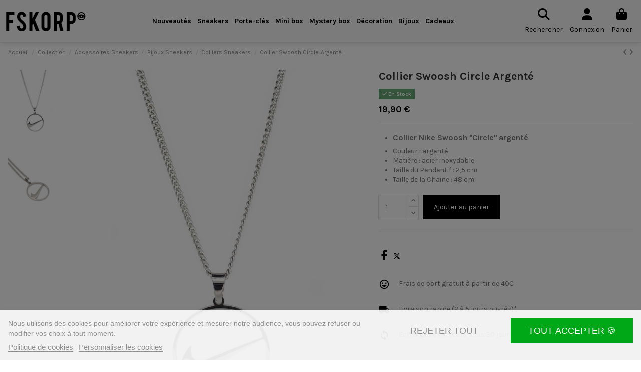

--- FILE ---
content_type: text/html; charset=utf-8
request_url: https://www.fskorp.com/collier-swoosh-circle-argent
body_size: 34887
content:
<!doctype html>
<html lang="fr">

<head>
    
        
  <meta charset="utf-8">


  <meta http-equiv="x-ua-compatible" content="ie=edge">



  


  
  



  <title>Collier Nike Swoosh Circle Argenté</title>
  
    <script id='lgcookieslaw_script_gtm'>
        window.dataLayer = window.dataLayer || [];
        function gtag(){
            dataLayer.push(arguments);
        }

        gtag('consent', 'default', {
            'ad_storage': 'denied',
            'ad_user_data': 'denied',
            'ad_personalization': 'denied',
            'analytics_storage': 'denied',
            'personalization_storage': 'granted',
            'security_storage': 'granted'
        });
    </script>

  
    <script id='lgcookieslaw_script_ms'>
        window.uetq = window.uetq || [];

        window.uetq.push('consent', 'default', {
            'ad_storage': 'denied',
        });
    </script>
<script data-keepinline="true">
    var cdcGtmApi = '//www.fskorp.com/module/cdc_googletagmanager/async';
    var ajaxShippingEvent = 1;
    var ajaxPaymentEvent = 1;

/* datalayer */
dataLayer = window.dataLayer || [];
    let cdcDatalayer = {"event":"view_item","pageCategory":"product","ecommerce":{"currency":"EUR","value":"19.9","items":[{"item_id":"5605","item_name":"Collier Swoosh Circle Argente","item_reference":"","item_brand":"NIKE ","item_category":"Collection","item_category2":"Accessoires Sneakers","item_category3":"Bijoux Sneakers","item_category4":"Colliers Sneakers","price":"19.9","price_tax_exc":"19.9","price_tax_inc":"19.9","quantity":1,"google_business_vertical":"retail"}]},"google_tag_params":{"ecomm_pagetype":"product","ecomm_prodid":"5605","ecomm_totalvalue":19.9,"ecomm_totalvalue_tax_exc":19.9,"ecomm_category":"Colliers Sneakers"}};
    dataLayer.push(cdcDatalayer);

/* call to GTM Tag */
(function(w,d,s,l,i){w[l]=w[l]||[];w[l].push({'gtm.start':
new Date().getTime(),event:'gtm.js'});var f=d.getElementsByTagName(s)[0],
j=d.createElement(s),dl=l!='dataLayer'?'&l='+l:'';j.async=true;j.src=
'https://www.googletagmanager.com/gtm.js?id='+i+dl;f.parentNode.insertBefore(j,f);
})(window,document,'script','dataLayer','GTM-PDQVDWX');

/* async call to avoid cache system for dynamic data */
dataLayer.push({
  'event': 'datalayer_ready'
});
</script>
  
    
  
  
      
    <script id='lgcookieslaw_script_gtm'>
        window.dataLayer = window.dataLayer || [];
        function gtag(){
            dataLayer.push(arguments);
        }

        gtag('consent', 'default', {
            'ad_storage': 'denied',
            'ad_user_data': 'denied',
            'ad_personalization': 'denied',
            'analytics_storage': 'denied',
            'personalization_storage': 'granted',
            'security_storage': 'granted'
        });
    </script>

  
    <script id='lgcookieslaw_script_ms'>
        window.uetq = window.uetq || [];

        window.uetq.push('consent', 'default', {
            'ad_storage': 'denied',
        });
    </script>

  
  <meta name="description" content="Collier Nike Swoosh Circle argenté en acier inoxydable. Retrouvez Sneakeys, la plus grosse sélection de bijoux streetwear, livrés en 72h en France.">
  <meta name="keywords" content="">
      <meta name="robots" content="index,index">
    
      <link rel="canonical" href="https://www.fskorp.com/collier-swoosh-circle-argent">    

  
      

  
     <script type="application/ld+json">
 {
   "@context": "https://schema.org",
   "@type": "Organization",
   "name" : "Fskorp",
   "url" : "https://www.fskorp.com/"
       ,"logo": {
       "@type": "ImageObject",
       "url":"https://www.fskorp.com/img/logo-1760947858.jpg"
     }
    }
</script>

<script type="application/ld+json">
  {
    "@context": "https://schema.org",
    "@type": "WebPage",
    "isPartOf": {
      "@type": "WebSite",
      "url":  "https://www.fskorp.com/",
      "name": "Fskorp"
    },
    "name": "Collier Nike Swoosh Circle Argenté",
    "url":  "https://www.fskorp.com/collier-swoosh-circle-argent"
  }
</script>


  <script type="application/ld+json">
    {
      "@context": "https://schema.org",
      "@type": "BreadcrumbList",
      "itemListElement": [
                  {
            "@type": "ListItem",
            "position": 1,
            "name": "Accueil",
            "item": "https://www.fskorp.com/"
          },              {
            "@type": "ListItem",
            "position": 2,
            "name": "Collection",
            "item": "https://www.fskorp.com/collection"
          },              {
            "@type": "ListItem",
            "position": 3,
            "name": "Accessoires Sneakers",
            "item": "https://www.fskorp.com/collection/accessoires"
          },              {
            "@type": "ListItem",
            "position": 4,
            "name": "Bijoux Sneakers",
            "item": "https://www.fskorp.com/collection/accessoires/bijoux-sneakers-1"
          },              {
            "@type": "ListItem",
            "position": 5,
            "name": "Colliers Sneakers",
            "item": "https://www.fskorp.com/collection/accessoires/bijoux-sneakers-1/colliers-sneakers"
          },              {
            "@type": "ListItem",
            "position": 6,
            "name": "Collier Swoosh Circle Argenté",
            "item": "https://www.fskorp.com/collier-swoosh-circle-argent"
          }          ]
    }
  </script>


  

  
        <script type="application/ld+json">
  {
    "@context": "https://schema.org/",
    "@type": "Product",
    "@id": "#product-snippet-id",
    "name": "Collier Swoosh Circle Argenté",
    "description": "Collier Nike Swoosh Circle argenté en acier inoxydable. Retrouvez Sneakeys, la plus grosse sélection de bijoux streetwear, livrés en 72h en France.",
    "category": "Colliers Sneakers",
    "image" :"https://www.fskorp.com/2480-home_default/collier-swoosh-circle-argent.jpg",    "sku": "5605",
    "mpn": "5605"
        ,
    "brand": {
      "@type": "Brand",
      "name": "NIKE "
    }
            ,
    "weight": {
        "@context": "https://schema.org",
        "@type": "QuantitativeValue",
        "value": "0.018000",
        "unitCode": "kg"
    }
        ,
    "offers": {
      "@type": "Offer",
      "priceCurrency": "EUR",
      "name": "Collier Swoosh Circle Argenté",
      "price": "19.9",
      "url": "https://www.fskorp.com/collier-swoosh-circle-argent",
      "priceValidUntil": "2026-02-06",
              "image": ["https://www.fskorp.com/2480-thickbox_default/collier-swoosh-circle-argent.jpg","https://www.fskorp.com/2499-thickbox_default/collier-swoosh-circle-argent.jpg"],
            "sku": "5605",
      "mpn": "5605",
                    "availability": "https://schema.org/InStock",
      "seller": {
        "@type": "Organization",
        "name": "Fskorp"
      }
    }
      }
</script>


  
    
  



    <meta property="og:type" content="product">
    <meta property="og:url" content="https://www.fskorp.com/collier-swoosh-circle-argent">
    <meta property="og:title" content="Collier Nike Swoosh Circle Argenté">
    <meta property="og:site_name" content="Fskorp">
    <meta property="og:description" content="Collier Nike Swoosh Circle argenté en acier inoxydable. Retrouvez Sneakeys, la plus grosse sélection de bijoux streetwear, livrés en 72h en France.">
            <meta property="og:image" content="https://www.fskorp.com/2480-thickbox_default/collier-swoosh-circle-argent.jpg">
        <meta property="og:image:width" content="1100">
        <meta property="og:image:height" content="1422">
    




      <meta name="viewport" content="initial-scale=1,user-scalable=no,maximum-scale=1,width=device-width">
  




  <link rel="icon" type="image/vnd.microsoft.icon" href="https://www.fskorp.com/img/favicon.ico?1760947865">
  <link rel="shortcut icon" type="image/x-icon" href="https://www.fskorp.com/img/favicon.ico?1760947865">
    




    <link rel="stylesheet" href="https://www.fskorp.com/themes/warehouse/assets/cache/theme-854430151.css" type="text/css" media="all">




<link rel="preload" as="font"
      href="https://www.fskorp.com/themes/warehouse/assets/css/font-awesome/webfonts/fa-brands-400.woff2"
      type="font/woff2" crossorigin="anonymous">

<link rel="preload" as="font"
      href="https://www.fskorp.com/themes/warehouse/assets/css/font-awesome/webfonts/fa-regular-400.woff2"
      type="font/woff2" crossorigin="anonymous">

<link rel="preload" as="font"
      href="https://www.fskorp.com/themes/warehouse/assets/css/font-awesome/webfonts/fa-solid-900.woff2"
      type="font/woff2" crossorigin="anonymous">

<link rel="preload" as="font"
      href="https://www.fskorp.com/themes/warehouse/assets/css/font-awesome/webfonts/fa-brands-400.woff2"
      type="font/woff2" crossorigin="anonymous">


<link  rel="preload stylesheet"  as="style" href="https://www.fskorp.com/themes/warehouse/assets/css/font-awesome/css/font-awesome-preload.css?v=6.7.2"
       type="text/css" crossorigin="anonymous">





  

  <script>
        var btPixel = {"btnAddToWishlist":"button.wishlist-button-add","tagContent":{"sPixel":"","aDynTags":{"content_type":{"label":"content_type","value":"product"},"content_ids":{"label":"content_ids","value":"['FR5605']"},"value":{"label":"value","value":19.9},"currency":{"label":"currency","value":"EUR"},"content_name":{"label":"content_name","value":"Collier Swoosh Circle Argent\u00e9"},"content_category":{"label":"content_category","value":"Colliers Sneakers"}},"sCR":"\n","aTrackingType":{"label":"tracking_type","value":"ViewContent"},"sJsObjName":"oPixelFacebook"},"tagContentApi":"{\"sPixel\":\"\",\"aDynTags\":{\"content_type\":{\"label\":\"content_type\",\"value\":\"product\"},\"content_ids\":{\"label\":\"content_ids\",\"value\":\"['FR5605']\"},\"value\":{\"label\":\"value\",\"value\":19.9},\"currency\":{\"label\":\"currency\",\"value\":\"EUR\"},\"content_name\":{\"label\":\"content_name\",\"value\":\"Collier Swoosh Circle Argent\\u00e9\"},\"content_category\":{\"label\":\"content_category\",\"value\":\"Colliers Sneakers\"}},\"sCR\":\"\\n\",\"aTrackingType\":{\"label\":\"tracking_type\",\"value\":\"ViewContent\"},\"sJsObjName\":\"oPixelFacebook\"}","tagContentApiCheck":"ac4ca5065ce91d5238e637b8a53fe72c","ApiToken":"3742ba61c623c81ff084d875bf257178","pixel_id":"","bUseConsent":"0","iConsentConsentLvl":0,"bConsentHtmlElement":"","bConsentHtmlElementSecond":"","bUseAxeption":"0","token":"a1db858518c5e07ccb0c6dcb9e88b1dd","ajaxUrl":"https:\/\/www.fskorp.com\/module\/facebookproductad\/ajax","external_id":0,"useAdvancedMatching":false,"advancedMatchingData":false,"eventId":"0","fbdaSeparator":"v","pixelCurrency":"EUR","comboExport":"0","prefix":"","prefixLang":"FR","useConversionApi":"0","useApiForPageView":"0","currentPage":"product","id_order":false,"id_product_attribute":false};
        var c_result = 2;
        var captcha_arithmetic = "2";
        var captcha_background = "#ddebf1";
        var captcha_character_count = "5";
        var captcha_height = "40";
        var captcha_image_complexity = "";
        var captcha_lcomplexity = "1";
        var captcha_t = "Captcha";
        var captcha_textcase = "";
        var captcha_type = "1";
        var captcha_width = "150";
        var check_bellow = "Veuillez v\u00e9rifier ci-dessous:";
        var ci_token = "";
        var cl_token = "584ee0b7d5b50a61a52031ebcc7f4e2a";
        var elementorFrontendConfig = {"isEditMode":"","stretchedSectionContainer":"","instagramToken":false,"is_rtl":false,"ajax_csfr_token_url":"https:\/\/www.fskorp.com\/module\/iqitelementor\/Actions?process=handleCsfrToken&ajax=1"};
        var empty_captcha = "Vide captcha.";
        var etsSeoFo = {"currentController":"product","conf":{"removeId":true}};
        var first_number = 5;
        var input_position = 3;
        var iqitTheme = {"rm_sticky":"up","rm_breakpoint":0,"op_preloader":"0","cart_style":"side","cart_confirmation":"modal","h_layout":"4","f_fixed":"","f_layout":"1","h_absolute":"0","h_sticky":"header","hw_width":"fullwidth","mm_content":"desktop","hm_submenu_width":"default","h_search_type":"box","pl_lazyload":true,"pl_infinity":false,"pl_rollover":true,"pl_crsl_autoplay":false,"pl_slider_ld":5,"pl_slider_d":4,"pl_slider_t":3,"pl_slider_p":2,"pp_thumbs":"leftd","pp_zoom":"inner","pp_image_layout":"carousel","pp_tabs":"section","pl_grid_qty":false};
        var iqitextendedproduct = {"speed":"70","hook":"modal"};
        var iqitfdc_from = 40;
        var iqitmegamenu = {"sticky":"false","containerSelector":"#wrapper > .container"};
        var iqitreviews = [];
        var isVersionGreaterOrEqualTo177 = 1;
        var mollieSubAjaxUrl = "https:\/\/www.fskorp.com\/module\/mollie\/ajax";
        var not_numeric = "Captcha peut \u00eatre un nombre.";
        var number_image_packs = "1";
        var p_version = "8.2";
        var prestashop = {"cart":{"products":[],"totals":{"total":{"type":"total","label":"Total","amount":0,"value":"0,00\u00a0\u20ac"},"total_including_tax":{"type":"total","label":"Total TTC","amount":0,"value":"0,00\u00a0\u20ac"},"total_excluding_tax":{"type":"total","label":"Total HT :","amount":0,"value":"0,00\u00a0\u20ac"}},"subtotals":{"products":{"type":"products","label":"Sous-total","amount":0,"value":"0,00\u00a0\u20ac"},"discounts":null,"shipping":{"type":"shipping","label":"Livraison","amount":0,"value":""},"tax":null},"products_count":0,"summary_string":"0 articles","vouchers":{"allowed":1,"added":[]},"discounts":[],"minimalPurchase":0,"minimalPurchaseRequired":""},"currency":{"id":1,"name":"Euro","iso_code":"EUR","iso_code_num":"978","sign":"\u20ac"},"customer":{"lastname":null,"firstname":null,"email":null,"birthday":null,"newsletter":null,"newsletter_date_add":null,"optin":null,"website":null,"company":null,"siret":null,"ape":null,"is_logged":false,"gender":{"type":null,"name":null},"addresses":[]},"country":{"id_zone":"9","id_currency":"0","call_prefix":"33","iso_code":"FR","active":"1","contains_states":"0","need_identification_number":"0","need_zip_code":"1","zip_code_format":"NNNNN","display_tax_label":"1","name":"France","id":8},"language":{"name":"Fran\u00e7ais (French)","iso_code":"fr","locale":"fr-FR","language_code":"fr","active":"1","is_rtl":"0","date_format_lite":"d\/m\/Y","date_format_full":"d\/m\/Y H:i:s","id":1},"page":{"title":"","canonical":"https:\/\/www.fskorp.com\/collier-swoosh-circle-argent","meta":{"title":"Collier Nike Swoosh Circle Argent\u00e9","description":"Collier Nike Swoosh Circle argent\u00e9 en acier inoxydable. Retrouvez Sneakeys, la plus grosse s\u00e9lection de bijoux streetwear, livr\u00e9s en 72h en France.","keywords":"","robots":"index"},"page_name":"product","body_classes":{"lang-fr":true,"lang-rtl":false,"country-FR":true,"currency-EUR":true,"layout-full-width":true,"page-product":true,"tax-display-enabled":true,"page-customer-account":false,"product-id-5605":true,"product-Collier Swoosh Circle Argent\u00e9":true,"product-id-category-750":true,"product-id-manufacturer-3":true,"product-id-supplier-1":true,"product-available-for-order":true},"admin_notifications":[],"password-policy":{"feedbacks":{"0":"Tr\u00e8s faible","1":"Faible","2":"Moyenne","3":"Fort","4":"Tr\u00e8s fort","Straight rows of keys are easy to guess":"Les suites de touches sur le clavier sont faciles \u00e0 deviner","Short keyboard patterns are easy to guess":"Les mod\u00e8les courts sur le clavier sont faciles \u00e0 deviner.","Use a longer keyboard pattern with more turns":"Utilisez une combinaison de touches plus longue et plus complexe.","Repeats like \"aaa\" are easy to guess":"Les r\u00e9p\u00e9titions (ex. : \"aaa\") sont faciles \u00e0 deviner.","Repeats like \"abcabcabc\" are only slightly harder to guess than \"abc\"":"Les r\u00e9p\u00e9titions (ex. : \"abcabcabc\") sont seulement un peu plus difficiles \u00e0 deviner que \"abc\".","Sequences like abc or 6543 are easy to guess":"Les s\u00e9quences (ex. : abc ou 6543) sont faciles \u00e0 deviner.","Recent years are easy to guess":"Les ann\u00e9es r\u00e9centes sont faciles \u00e0 deviner.","Dates are often easy to guess":"Les dates sont souvent faciles \u00e0 deviner.","This is a top-10 common password":"Ce mot de passe figure parmi les 10 mots de passe les plus courants.","This is a top-100 common password":"Ce mot de passe figure parmi les 100 mots de passe les plus courants.","This is a very common password":"Ceci est un mot de passe tr\u00e8s courant.","This is similar to a commonly used password":"Ce mot de passe est similaire \u00e0 un mot de passe couramment utilis\u00e9.","A word by itself is easy to guess":"Un mot seul est facile \u00e0 deviner.","Names and surnames by themselves are easy to guess":"Les noms et les surnoms seuls sont faciles \u00e0 deviner.","Common names and surnames are easy to guess":"Les noms et les pr\u00e9noms courants sont faciles \u00e0 deviner.","Use a few words, avoid common phrases":"Utilisez quelques mots, \u00e9vitez les phrases courantes.","No need for symbols, digits, or uppercase letters":"Pas besoin de symboles, de chiffres ou de majuscules.","Avoid repeated words and characters":"\u00c9viter de r\u00e9p\u00e9ter les mots et les caract\u00e8res.","Avoid sequences":"\u00c9viter les s\u00e9quences.","Avoid recent years":"\u00c9vitez les ann\u00e9es r\u00e9centes.","Avoid years that are associated with you":"\u00c9vitez les ann\u00e9es qui vous sont associ\u00e9es.","Avoid dates and years that are associated with you":"\u00c9vitez les dates et les ann\u00e9es qui vous sont associ\u00e9es.","Capitalization doesn't help very much":"Les majuscules ne sont pas tr\u00e8s utiles.","All-uppercase is almost as easy to guess as all-lowercase":"Un mot de passe tout en majuscules est presque aussi facile \u00e0 deviner qu'un mot de passe tout en minuscules.","Reversed words aren't much harder to guess":"Les mots invers\u00e9s ne sont pas beaucoup plus difficiles \u00e0 deviner.","Predictable substitutions like '@' instead of 'a' don't help very much":"Les substitutions pr\u00e9visibles comme '\"@\" au lieu de \"a\" n'aident pas beaucoup.","Add another word or two. Uncommon words are better.":"Ajoutez un autre mot ou deux. Pr\u00e9f\u00e9rez les mots peu courants."}}},"shop":{"name":"Fskorp","logo":"https:\/\/www.fskorp.com\/img\/logo-1760947858.jpg","stores_icon":"https:\/\/www.fskorp.com\/img\/logo_stores.png","favicon":"https:\/\/www.fskorp.com\/img\/favicon.ico"},"core_js_public_path":"\/themes\/","urls":{"base_url":"https:\/\/www.fskorp.com\/","current_url":"https:\/\/www.fskorp.com\/collier-swoosh-circle-argent","shop_domain_url":"https:\/\/www.fskorp.com","img_ps_url":"https:\/\/www.fskorp.com\/img\/","img_cat_url":"https:\/\/www.fskorp.com\/img\/c\/","img_lang_url":"https:\/\/www.fskorp.com\/img\/l\/","img_prod_url":"https:\/\/www.fskorp.com\/img\/p\/","img_manu_url":"https:\/\/www.fskorp.com\/img\/m\/","img_sup_url":"https:\/\/www.fskorp.com\/img\/su\/","img_ship_url":"https:\/\/www.fskorp.com\/img\/s\/","img_store_url":"https:\/\/www.fskorp.com\/img\/st\/","img_col_url":"https:\/\/www.fskorp.com\/img\/co\/","img_url":"https:\/\/www.fskorp.com\/themes\/warehouse\/assets\/img\/","css_url":"https:\/\/www.fskorp.com\/themes\/warehouse\/assets\/css\/","js_url":"https:\/\/www.fskorp.com\/themes\/warehouse\/assets\/js\/","pic_url":"https:\/\/www.fskorp.com\/upload\/","theme_assets":"https:\/\/www.fskorp.com\/themes\/warehouse\/assets\/","theme_dir":"https:\/\/www.fskorp.com\/themes\/warehouse\/","pages":{"address":"https:\/\/www.fskorp.com\/adresse","addresses":"https:\/\/www.fskorp.com\/adresses","authentication":"https:\/\/www.fskorp.com\/connexion","manufacturer":"https:\/\/www.fskorp.com\/marques","cart":"https:\/\/www.fskorp.com\/panier","category":"https:\/\/www.fskorp.com\/index.php?controller=category","cms":"https:\/\/www.fskorp.com\/index.php?controller=cms","contact":"https:\/\/www.fskorp.com\/nous-contacter","discount":"https:\/\/www.fskorp.com\/reduction","guest_tracking":"https:\/\/www.fskorp.com\/suivi-commande-invite","history":"https:\/\/www.fskorp.com\/historique-commandes","identity":"https:\/\/www.fskorp.com\/identite","index":"https:\/\/www.fskorp.com\/","my_account":"https:\/\/www.fskorp.com\/mon-compte","order_confirmation":"https:\/\/www.fskorp.com\/confirmation-commande","order_detail":"https:\/\/www.fskorp.com\/index.php?controller=order-detail","order_follow":"https:\/\/www.fskorp.com\/suivi-commande","order":"https:\/\/www.fskorp.com\/commande","order_return":"https:\/\/www.fskorp.com\/index.php?controller=order-return","order_slip":"https:\/\/www.fskorp.com\/avoirs","pagenotfound":"https:\/\/www.fskorp.com\/page-introuvable","password":"https:\/\/www.fskorp.com\/recuperation-mot-de-passe","pdf_invoice":"https:\/\/www.fskorp.com\/index.php?controller=pdf-invoice","pdf_order_return":"https:\/\/www.fskorp.com\/index.php?controller=pdf-order-return","pdf_order_slip":"https:\/\/www.fskorp.com\/index.php?controller=pdf-order-slip","prices_drop":"https:\/\/www.fskorp.com\/promotions","product":"https:\/\/www.fskorp.com\/index.php?controller=product","registration":"https:\/\/www.fskorp.com\/index.php?controller=registration","search":"https:\/\/www.fskorp.com\/recherche","sitemap":"https:\/\/www.fskorp.com\/sitemap","stores":"https:\/\/www.fskorp.com\/magasins","supplier":"https:\/\/www.fskorp.com\/fournisseur","new_products":"https:\/\/www.fskorp.com\/nouveaux-produits","brands":"https:\/\/www.fskorp.com\/marques","register":"https:\/\/www.fskorp.com\/index.php?controller=registration","order_login":"https:\/\/www.fskorp.com\/commande?login=1"},"alternative_langs":[],"actions":{"logout":"https:\/\/www.fskorp.com\/?mylogout="},"no_picture_image":{"bySize":{"small_default":{"url":"https:\/\/www.fskorp.com\/img\/p\/fr-default-small_default.jpg","width":98,"height":127},"cart_default":{"url":"https:\/\/www.fskorp.com\/img\/p\/fr-default-cart_default.jpg","width":125,"height":162},"home_default":{"url":"https:\/\/www.fskorp.com\/img\/p\/fr-default-home_default.jpg","width":236,"height":305},"medium_default":{"url":"https:\/\/www.fskorp.com\/img\/p\/fr-default-medium_default.jpg","width":452,"height":584},"large_default":{"url":"https:\/\/www.fskorp.com\/img\/p\/fr-default-large_default.jpg","width":1100,"height":1422},"thickbox_default":{"url":"https:\/\/www.fskorp.com\/img\/p\/fr-default-thickbox_default.jpg","width":1100,"height":1422}},"small":{"url":"https:\/\/www.fskorp.com\/img\/p\/fr-default-small_default.jpg","width":98,"height":127},"medium":{"url":"https:\/\/www.fskorp.com\/img\/p\/fr-default-medium_default.jpg","width":452,"height":584},"large":{"url":"https:\/\/www.fskorp.com\/img\/p\/fr-default-thickbox_default.jpg","width":1100,"height":1422},"legend":""}},"configuration":{"display_taxes_label":true,"display_prices_tax_incl":true,"is_catalog":false,"show_prices":true,"opt_in":{"partner":true},"quantity_discount":{"type":"discount","label":"Remise sur prix unitaire"},"voucher_enabled":1,"return_enabled":0},"field_required":[],"breadcrumb":{"links":[{"title":"Accueil","url":"https:\/\/www.fskorp.com\/"},{"title":"Collection","url":"https:\/\/www.fskorp.com\/collection"},{"title":"Accessoires Sneakers","url":"https:\/\/www.fskorp.com\/collection\/accessoires"},{"title":"Bijoux Sneakers","url":"https:\/\/www.fskorp.com\/collection\/accessoires\/bijoux-sneakers-1"},{"title":"Colliers Sneakers","url":"https:\/\/www.fskorp.com\/collection\/accessoires\/bijoux-sneakers-1\/colliers-sneakers"},{"title":"Collier Swoosh Circle Argent\u00e9","url":"https:\/\/www.fskorp.com\/collier-swoosh-circle-argent"}],"count":6},"link":{"protocol_link":"https:\/\/","protocol_content":"https:\/\/"},"time":1769039783,"static_token":"a1db858518c5e07ccb0c6dcb9e88b1dd","token":"ae991b0058ed0a874585cf44d4fde43b","debug":false};
        var psemailsubscription_subscription = "https:\/\/www.fskorp.com\/module\/ps_emailsubscription\/subscription";
        var psr_icon_color = "#000000";
        var second_number = 3;
        var there_is1 = "Il y a 1 erreur";
        var type_the_text = "Tapez le texte";
        var validate_first = "Remplissez le captcha avec la bonne r\u00e9ponse";
        var whitelist_m = "";
        var whitelisted = false;
        var words_string = ["un","deux","trois","quatre","cinq","six","sept","huit","neuf"];
      </script>



  <script type="text/javascript">
    var lgcookieslaw_consent_mode = 1;
    var lgcookieslaw_ms_consent_mode = 1;
    var lgcookieslaw_banner_url_ajax_controller = "https://www.fskorp.com/module/lgcookieslaw/ajax";     var lgcookieslaw_cookie_values = null;     var lgcookieslaw_saved_preferences = 0;
    var lgcookieslaw_ajax_calls_token = "2a74e2abcfbc9bb312b91bac7d57c0b8";
    var lgcookieslaw_reload = 0;
    var lgcookieslaw_block_navigation = 1;
    var lgcookieslaw_banner_position = 2;
    var lgcookieslaw_show_fixed_button = 0;
    var lgcookieslaw_save_user_consent = 1;
    var lgcookieslaw_reject_cookies_when_closing_banner = 0;
    var lgcookieslaw_id_banner = "f92733b607c32af5f13a912c395602d2";
</script>

<script src="https://cdn.brevo.com/js/sdk-loader.js" async></script>
<script>
    window.Brevo = window.Brevo || [];
    Brevo.push([
        "init",
        {
            client_key: "fiofxnn6zd0am1xu10fwzx3s",
            email_id: "",
        },
    ]);
</script>


<script>
    var pluginData = pluginData ? pluginData : { };
    pluginData['bx'] = pluginData['bx'] ? pluginData['bx'] : { };
    pluginData['bx'].translation = {
        error: {
                carrierNotFound: "Impossible de trouver le transporteur",
                couldNotSelectPoint: "Erreur lors de la sélection du transporteur"
        },
        text: {
                chooseParcelPoint: "Choisir ce point de retrait",
                closeMap: "Fermer la carte",
                closedLabel: "Fermé      ",
        },
        distance: "à %s km",
    }
    pluginData['bx'].mapLogoImageUrl = "https://resource.boxtal.com/images/boxtal-maps.svg";
    pluginData['bx'].mapLogoHrefUrl = "https://www.boxtal.com";
    pluginData['bx'].ajaxUrl = "https://www.fskorp.com/module/boxtalconnect/ajax";
    pluginData['bx'].token = "a1db858518c5e07ccb0c6dcb9e88b1dd";
</script>
<script>
    var pluginData = pluginData ? pluginData : { };
    pluginData['lp'] = pluginData['lp'] ? pluginData['lp'] : { };
    pluginData['lp'].translation = {
        error: {
                carrierNotFound: "Impossible de trouver le transporteur",
                couldNotSelectPoint: "Erreur lors de la sélection du transporteur"
        },
        text: {
                chooseParcelPoint: "Choisir ce point de retrait",
                closeMap: "Fermer la carte",
                closedLabel: "Fermé      ",
        },
        distance: "à %s km",
    }
    pluginData['lp'].mapLogoImageUrl = "https://resource.boxtal.com/images/boxtal-maps.svg";
    pluginData['lp'].mapLogoHrefUrl = "https://www.boxtal.com";
    pluginData['lp'].ajaxUrl = "https://www.fskorp.com/module/laposteproexpeditions/ajax";
    pluginData['lp'].token = "a1db858518c5e07ccb0c6dcb9e88b1dd";
</script>
<meta name="google-site-verification" content="bZvp6tvbOGoXHyrQp4gs1WySBXgkT_bu6srDK9Ov_s0" /><script type="text/javascript" data-keepinline="true">
    var trustpilot_script_url = 'https://invitejs.trustpilot.com/tp.min.js';
    var trustpilot_key = 'tSJ5VEuwKAm7Az70';
    var trustpilot_widget_script_url = '//widget.trustpilot.com/bootstrap/v5/tp.widget.bootstrap.min.js';
    var trustpilot_integration_app_url = 'https://ecommscript-integrationapp.trustpilot.com';
    var trustpilot_preview_css_url = '//ecommplugins-scripts.trustpilot.com/v2.1/css/preview.min.css';
    var trustpilot_preview_script_url = '//ecommplugins-scripts.trustpilot.com/v2.1/js/preview.min.js';
    var trustpilot_ajax_url = 'https://www.fskorp.com/module/trustpilot/trustpilotajax';
    var user_id = '0';
    var trustpilot_trustbox_settings = {"trustboxes":[{"enabled":"enabled","snippet":"[base64]","customizations":"[base64]","defaults":"[base64]","page":"product","position":"before","corner":"top: #{Y}px; left: #{X}px;","paddingx":"0","paddingy":"0","zindex":"1000","clear":"both","xpaths":"[base64]","sku":"TRUSTPILOT_SKU_VALUE_5605","name":"Collier Swoosh Circle Argent\u00e9","widgetName":"Micro Review Count","repeatable":false,"uuid":"6114a3ac-dade-8511-a167-06495a3a07aa","error":null,"repeatXpath":{"xpathById":{"prefix":"","suffix":""},"xpathFromRoot":{"prefix":"","suffix":""}},"width":"100%","height":"24px","locale":"fr-FR","theme":"light"}],"activeTrustbox":0,"pageUrls":{"landing":"https:\/\/www.fskorp.com\/fskorp-sneakers-deco-bijoux-et-cadeaux-tendance","category":"https:\/\/www.fskorp.com\/collection?parent_rewrite=","product":"https:\/\/www.fskorp.com\/34-kingdom"}};
</script>
<script type="text/javascript" src="/modules/trustpilot/views/js/tp_register.min.js"></script>
<script type="text/javascript" src="/modules/trustpilot/views/js/tp_trustbox.min.js"></script>
<script type="text/javascript" src="/modules/trustpilot/views/js/tp_preview.min.js"></script>



    
    
            <meta property="product:pretax_price:amount" content="19.9">
        <meta property="product:pretax_price:currency" content="EUR">
        <meta property="product:price:amount" content="19.9">
        <meta property="product:price:currency" content="EUR">
                <meta property="product:weight:value" content="0.018000">
        <meta property="product:weight:units" content="kg">
    
    

          <meta property="og:type" content="product">
      <meta property="og:url" content="https://www.fskorp.com/collier-swoosh-circle-argent">
      <meta property="og:title" content="Collier Nike Swoosh Circle Argenté">
      <meta property="og:site_name" content="Fskorp">
      <meta property="og:description" content="Collier Nike Swoosh Circle argenté en acier inoxydable. Retrouvez Sneakeys, la plus grosse sélection de bijoux streetwear, livrés en 72h en France.">
      <meta property="og:image" content="https://www.fskorp.com/2480-large_default/collier-swoosh-circle-argent.jpg">
              <meta property="product:pretax_price:amount" content="19.9">
      <meta property="product:pretax_price:currency" content="EUR">
      <meta property="product:price:amount" content="19.9">
      <meta property="product:price:currency" content="EUR">
              <meta property="product:weight:value" content="0.018000">
      <meta property="product:weight:units" content="kg">
              <meta name="twitter:title" content="Collier Nike Swoosh Circle Argenté">
      <meta name="twitter:description" content="Collier Nike Swoosh Circle argenté en acier inoxydable. Retrouvez Sneakeys, la plus grosse sélection de bijoux streetwear, livrés en 72h en France.">
      <meta name="twitter:image" content="https://www.fskorp.com/2480-large_default/collier-swoosh-circle-argent.jpg">
      <meta name="twitter:card" content="summary_large_image">
                  <meta name="twitter:site" content="@fskorp.clo@gmail.com" />
          <meta name="twitter:creator" content="@fskorp.clo@gmail.com" />
                                          <script type='application/ld+json' class='ets-seo-schema-graph--main'>
            {"@context":"https://schema.org","@graph":[{"@type":"WebSite","@id":"https://www.fskorp.com/#website","url":"https://www.fskorp.com/","name":"Fskorp","potentialAction":{"@type":"SearchAction","target":"https://www.fskorp.com/search?s={search_term_string}","query-input":"required name=search_term_string"}},{"@type":"Organization","@id":"https://www.fskorp.com/#organization","name":"Fskorp","url":"https://www.fskorp.com/","sameAs":["https://www.facebook.com/sneakeys/","fskorp.clo@gmail.com","https://www.instagram.com/sneakeys_fr/","https://www.linkedin.com/company/fskorp/","https://uk.pinterest.com/fskorp/","https://www.youtube.com/@FSKORP1"],"logo":{"@type":"ImageObject","@id":"https://www.fskorp.com/#logo","url":"https://www.fskorp.com/img/social/176218535831406.jpg","caption":"Fskorp"},"image":{"@id":"https://www.fskorp.com/#logo"}},{"@type":"BreadcrumbList","@id":"https://www.fskorp.com/#breadcrumb","itemListElement":[{"@type":"ListItem","position":1,"item":{"@type":"WebPage","name":"Home","@id":"https://www.fskorp.com/","url":"https://www.fskorp.com/"}},{"@type":"ListItem","position":2,"item":{"@type":"WebPage","name":"Colliers Sneakers","@id":"https://www.fskorp.com/collection/accessoires/bijoux-sneakers-1/colliers-sneakers","url":"https://www.fskorp.com/collection/accessoires/bijoux-sneakers-1/colliers-sneakers"}},{"@type":"ListItem","position":3,"item":{"@type":"WebPage","name":"Collier Swoosh Circle Argent\u00e9","@id":"https://www.fskorp.com/collier-swoosh-circle-argent","url":"https://www.fskorp.com/collier-swoosh-circle-argent"}}]}]}
        </script>
    
    </head>

<body id="product" class="lang-fr country-fr currency-eur layout-full-width page-product tax-display-enabled product-id-5605 product-collier-swoosh-circle-argente product-id-category-750 product-id-manufacturer-3 product-id-supplier-1 product-available-for-order body-desktop-header-style-w-4">


    




    <!-- Google Tag Manager (noscript) -->
<noscript><iframe src="https://www.googletagmanager.com/ns.html?id=GTM-PDQVDWX"
height="0" width="0" style="display:none;visibility:hidden"></iframe></noscript>
<!-- End Google Tag Manager (noscript) -->



<main id="main-page-content"  >
    
            

    <header id="header" class="desktop-header-style-w-4">
        
            
  <div class="header-banner">
    
  </div>




            <nav class="header-nav">
        <div class="container">
    
        <div class="row justify-content-between">
            <div class="col col-auto col-md left-nav">
                                            <div class="block-iqitlinksmanager block-iqitlinksmanager-2 block-links-inline d-inline-block">
            <ul>
                            </ul>
        </div>
    
            </div>
            <div class="col col-auto center-nav text-center">
                
             </div>
            <div class="col col-auto col-md right-nav text-right">
                
             </div>
        </div>

                        </div>
            </nav>
        



<div id="desktop-header" class="desktop-header-style-4">
    
            
<div class="header-top">
    <div id="desktop-header-container" class="container">
        <div class="row align-items-center">
                            <div class="col col-auto col-header-left">
                    <div id="desktop_logo">
                        
  <a href="https://www.fskorp.com/">
    <img class="logo img-fluid"
         src="https://www.fskorp.com/img/logo-1760947858.jpg"
          srcset="https://www.fskorp.com/img/cms/Menu/Fskorp-logo-retina.png 2x"         alt="Fskorp"
         width="160"
         height="39"
    >
  </a>

                    </div>
                    
                </div>
                <div class="col col-header-center col-header-menu">
                                        <div id="iqitmegamenu-wrapper" class="iqitmegamenu-wrapper iqitmegamenu-all">
	<div class="container container-iqitmegamenu">
		<div id="iqitmegamenu-horizontal" class="iqitmegamenu  clearfix" role="navigation">

						
			<nav id="cbp-hrmenu" class="cbp-hrmenu cbp-horizontal cbp-hrsub-narrow">
				<ul>
											<li id="cbp-hrmenu-tab-55"
							class="cbp-hrmenu-tab cbp-hrmenu-tab-55 ">
							<a href="https://www.fskorp.com/collection" class="nav-link" 
										>
										

										<span class="cbp-tab-title">
											Nouveautés</span>
																			</a>
																</li>
												<li id="cbp-hrmenu-tab-47"
							class="cbp-hrmenu-tab cbp-hrmenu-tab-47  cbp-has-submeu">
							<a href="https://www.fskorp.com/collection/accessoires" class="nav-link" 
										>
										

										<span class="cbp-tab-title">
											Sneakers											<i class="fa fa-angle-down cbp-submenu-aindicator"></i></span>
																			</a>
																			<div class="cbp-hrsub col-6">
											<div class="cbp-hrsub-inner">
												<div class="container iqitmegamenu-submenu-container">
													
																																													




<div class="row menu_row menu-element  first_rows menu-element-id-1">
                

                                                




    <div class="col-3 cbp-menu-column cbp-menu-element menu-element-id-8 ">
        <div class="cbp-menu-column-inner">
                        
                                                            <span class="cbp-column-title nav-link transition-300">Accessoires sneakers </span>
                                    
                
                                            <ul class="cbp-links cbp-valinks">
                                                                                                <li><a href="https://www.fskorp.com/collection/accessoires/porte-cles"
                                           >Porte-clés Sneakers</a>
                                    </li>
                                                                                                                                <li><a href="https://www.fskorp.com/collection/accessoires/mystery-box"
                                           >Mystery Box Sneakers</a>
                                    </li>
                                                                                                                                <li><a href="https://www.fskorp.com/collection/accessoires/mini-box-sneakers"
                                           >Mini Box Sneakers</a>
                                    </li>
                                                                                                                                <li><a href="https://www.fskorp.com/collection/accessoires/pins/pins-sneakers"
                                           >Pins Sneakers</a>
                                    </li>
                                                                                    </ul>
                    
                
            

            
            </div>    </div>
                                    




    <div class="col-3 cbp-menu-column cbp-menu-element menu-element-id-33 ">
        <div class="cbp-menu-column-inner">
                        
                                                            <a href="https://www.fskorp.com/collection/accessoires/bijoux-sneakers-1"
                           class="cbp-column-title nav-link">Bijoux Sneakers </a>
                                    
                
                                            <ul class="cbp-links cbp-valinks">
                                                                                                <li><a href="https://www.fskorp.com/collection/accessoires/bijoux-sneakers-1/bagues-sneakers"
                                           >Bagues sneakers</a>
                                    </li>
                                                                                                                                <li><a href="https://www.fskorp.com/collection/accessoires/bijoux-sneakers-1/boucles-oreilles-sneakers"
                                           >Boucles d&#039;oreilles sneakers</a>
                                    </li>
                                                                                                                                <li><a href="https://www.fskorp.com/collection/accessoires/bijoux-sneakers-1/colliers-sneakers"
                                           >Colliers Sneakers</a>
                                    </li>
                                                                                    </ul>
                    
                
            

            
            </div>    </div>
                                    




    <div class="col-3 cbp-menu-column cbp-menu-element menu-element-id-34 ">
        <div class="cbp-menu-column-inner">
                        
                                                            <a href="https://www.fskorp.com/collection/decoration/decoration-sneakers"
                           class="cbp-column-title nav-link">Déco Sneakers </a>
                                    
                
                                            <ul class="cbp-links cbp-valinks">
                                                                                                <li><a href="https://www.fskorp.com/collection/accessoires/posters"
                                           >Posters Sneakers</a>
                                    </li>
                                                                                                                                <li><a href="https://www.fskorp.com/collection/accessoires/bougies-sneakers"
                                           >Bougies Sneakers</a>
                                    </li>
                                                                                    </ul>
                    
                
            

            
            </div>    </div>
                            
                </div>
																													
																									</div>
											</div>
										</div>
																</li>
												<li id="cbp-hrmenu-tab-50"
							class="cbp-hrmenu-tab cbp-hrmenu-tab-50  cbp-has-submeu">
							<a href="https://www.fskorp.com/collection/accessoires/porte-cles" class="nav-link" 
										>
										

										<span class="cbp-tab-title">
											Porte-clés											<i class="fa fa-angle-down cbp-submenu-aindicator"></i></span>
																			</a>
																			<div class="cbp-hrsub col-6">
											<div class="cbp-hrsub-inner">
												<div class="container iqitmegamenu-submenu-container">
													
																																													




<div class="row menu_row menu-element  first_rows menu-element-id-1">
                

                                                




    <div class="col-4 cbp-menu-column cbp-menu-element menu-element-id-2 ">
        <div class="cbp-menu-column-inner">
                        
                
                
                    
                                                    <ul class="cbp-links cbp-category-tree">
                                                                                                            <li >
                                            <div class="cbp-category-link-w">
                                                <a href="https://www.fskorp.com/collection/accessoires/porte-cles/mini-sneakers">Mini Sneakers</a>

                                                                                            </div>
                                        </li>
                                                                                                                                                <li >
                                            <div class="cbp-category-link-w">
                                                <a href="https://www.fskorp.com/collection/accessoires/porte-cles/porte-cles-nike">Porte-clés Nike</a>

                                                                                            </div>
                                        </li>
                                                                                                                                                <li >
                                            <div class="cbp-category-link-w">
                                                <a href="https://www.fskorp.com/collection/accessoires/porte-cles/porte-cles-jordan">Porte-clés Jordan</a>

                                                                                            </div>
                                        </li>
                                                                                                                                                <li >
                                            <div class="cbp-category-link-w">
                                                <a href="https://www.fskorp.com/collection/accessoires/porte-cles/porte-cles-yeezy">Porte-clés Yeezy</a>

                                                                                            </div>
                                        </li>
                                                                                                                                                <li >
                                            <div class="cbp-category-link-w">
                                                <a href="https://www.fskorp.com/collection/accessoires/porte-cles/porte-cles-supreme">Porte-clés Supreme</a>

                                                                                            </div>
                                        </li>
                                                                                                </ul>
                                            
                
            

            
            </div>    </div>
                                    




    <div class="col-4 cbp-menu-column cbp-menu-element menu-element-id-3 ">
        <div class="cbp-menu-column-inner">
                        
                
                
                    
                                                    <ul class="cbp-links cbp-category-tree">
                                                                                                            <li >
                                            <div class="cbp-category-link-w">
                                                <a href="https://www.fskorp.com/collection/accessoires/porte-cles/porte-cles-adidas">Porte-clés Adidas</a>

                                                                                            </div>
                                        </li>
                                                                                                                                                <li >
                                            <div class="cbp-category-link-w">
                                                <a href="https://www.fskorp.com/collection/accessoires/porte-cles/porte-cles-off-white">Porte-clés Off-White</a>

                                                                                            </div>
                                        </li>
                                                                                                                                                <li >
                                            <div class="cbp-category-link-w">
                                                <a href="https://www.fskorp.com/collection/accessoires/porte-cles/porte-cles-new-balance">Porte-clés New Balance</a>

                                                                                            </div>
                                        </li>
                                                                                                                                                <li >
                                            <div class="cbp-category-link-w">
                                                <a href="https://www.fskorp.com/collection/accessoires/porte-cles/porte-cles-balenciaga">Porte-clés Balenciaga</a>

                                                                                            </div>
                                        </li>
                                                                                                                                                <li >
                                            <div class="cbp-category-link-w">
                                                <a href="https://www.fskorp.com/collection/accessoires/porte-cles/porte-cles-crocs">Porte-clés Crocs</a>

                                                                                            </div>
                                        </li>
                                                                                                </ul>
                                            
                
            

            
            </div>    </div>
                                    




    <div class="col-4 cbp-menu-column cbp-menu-element menu-element-id-4 ">
        <div class="cbp-menu-column-inner">
                        
                
                
                    
                                                    <ul class="cbp-links cbp-category-tree">
                                                                                                            <li >
                                            <div class="cbp-category-link-w">
                                                <a href="https://www.fskorp.com/collection/accessoires/porte-cles/porte-cles-bape">Porte-clés Bape</a>

                                                                                            </div>
                                        </li>
                                                                                                                                                <li >
                                            <div class="cbp-category-link-w">
                                                <a href="https://www.fskorp.com/collection/accessoires/porte-cles/porte-cles-basket-converse">Porte-clés Converse</a>

                                                                                            </div>
                                        </li>
                                                                                                                                                <li >
                                            <div class="cbp-category-link-w">
                                                <a href="https://www.fskorp.com/collection/accessoires/porte-cles/porte-cles-vans">Porte-clés Vans</a>

                                                                                            </div>
                                        </li>
                                                                                                </ul>
                                            
                
            

            
            </div>    </div>
                            
                </div>
																													
																									</div>
											</div>
										</div>
																</li>
												<li id="cbp-hrmenu-tab-51"
							class="cbp-hrmenu-tab cbp-hrmenu-tab-51 ">
							<a href="https://www.fskorp.com/collection/accessoires/mini-box-sneakers" class="nav-link" 
										>
										

										<span class="cbp-tab-title">
											Mini box</span>
																			</a>
																</li>
												<li id="cbp-hrmenu-tab-60"
							class="cbp-hrmenu-tab cbp-hrmenu-tab-60 ">
							<a href="https://www.fskorp.com/collection/accessoires/mystery-box" class="nav-link" 
										>
										

										<span class="cbp-tab-title">
											Mystery box</span>
																			</a>
																</li>
												<li id="cbp-hrmenu-tab-58"
							class="cbp-hrmenu-tab cbp-hrmenu-tab-58 ">
							<a href="https://www.fskorp.com/collection/decoration" class="nav-link" 
										>
										

										<span class="cbp-tab-title">
											Décoration</span>
																			</a>
																</li>
												<li id="cbp-hrmenu-tab-52"
							class="cbp-hrmenu-tab cbp-hrmenu-tab-52  cbp-has-submeu">
							<a href="https://www.fskorp.com/collection/bijoux" class="nav-link" 
										>
										

										<span class="cbp-tab-title">
											Bijoux											<i class="fa fa-angle-down cbp-submenu-aindicator"></i></span>
																			</a>
																			<div class="cbp-hrsub col-4">
											<div class="cbp-hrsub-inner">
												<div class="container iqitmegamenu-submenu-container">
													
																																													




<div class="row menu_row menu-element  first_rows menu-element-id-1">
                

                                                




    <div class="col-3 cbp-menu-column cbp-menu-element menu-element-id-8 ">
        <div class="cbp-menu-column-inner">
                        
                
                
                    
                                                    <div class="row cbp-categories-row">
                                                                                                            <div class="col-12">
                                            <div class="cbp-category-link-w"><a href="https://www.fskorp.com/collection/bijoux/colliers"
                                                                                class="cbp-column-title nav-link cbp-category-title">Colliers</a>
                                                                                                                                            </div>
                                        </div>
                                                                                                </div>
                                            
                
            

            
            </div>    </div>
                                    




    <div class="col-3 cbp-menu-column cbp-menu-element menu-element-id-9 ">
        <div class="cbp-menu-column-inner">
                        
                
                
                    
                                                    <div class="row cbp-categories-row">
                                                                                                            <div class="col-12">
                                            <div class="cbp-category-link-w"><a href="https://www.fskorp.com/collection/bijoux/bagues"
                                                                                class="cbp-column-title nav-link cbp-category-title">Bagues</a>
                                                                                                                                            </div>
                                        </div>
                                                                                                </div>
                                            
                
            

            
            </div>    </div>
                                    




    <div class="col-3 cbp-menu-column cbp-menu-element menu-element-id-10 ">
        <div class="cbp-menu-column-inner">
                        
                
                
                    
                                                    <div class="row cbp-categories-row">
                                                                                                            <div class="col-12">
                                            <div class="cbp-category-link-w"><a href="https://www.fskorp.com/collection/bijoux/boucles-d-oreilles"
                                                                                class="cbp-column-title nav-link cbp-category-title">Boucles d&#039;oreilles</a>
                                                                                                                                            </div>
                                        </div>
                                                                                                </div>
                                            
                
            

            
            </div>    </div>
                                    




    <div class="col-3 cbp-menu-column cbp-menu-element menu-element-id-11 cbp-empty-column">
        <div class="cbp-menu-column-inner">
                        
                
                
            

            
            </div>    </div>
                            
                </div>
																													
																									</div>
											</div>
										</div>
																</li>
												<li id="cbp-hrmenu-tab-61"
							class="cbp-hrmenu-tab cbp-hrmenu-tab-61  cbp-has-submeu">
							<a href="https://www.fskorp.com/marques-et-univers" class="nav-link" 
										>
										

										<span class="cbp-tab-title">
											Cadeaux											<i class="fa fa-angle-down cbp-submenu-aindicator"></i></span>
																			</a>
																			<div class="cbp-hrsub col-6">
											<div class="cbp-hrsub-inner">
												<div class="container iqitmegamenu-submenu-container">
													
																																													




<div class="row menu_row menu-element  first_rows menu-element-id-1">
                

                                                




    <div class="col-3 cbp-menu-column cbp-menu-element menu-element-id-2 ">
        <div class="cbp-menu-column-inner">
                        
                                                            <span class="cbp-column-title nav-link transition-300">Par Univers </span>
                                    
                
                                            <ul class="cbp-links cbp-valinks">
                                                                                                <li><a href="https://www.fskorp.com/marques-et-univers/sport"
                                           >Sport</a>
                                    </li>
                                                                                                                                <li><a href="https://www.fskorp.com/marques-et-univers/manga"
                                           >Manga &amp; Animes</a>
                                    </li>
                                                                                                                                <li><a href="https://www.fskorp.com/marques-et-univers/super-heros"
                                           >Super Héros</a>
                                    </li>
                                                                                                                                <li><a href="https://www.fskorp.com/marques-et-univers/musique"
                                           >Musique</a>
                                    </li>
                                                                                                                                <li><a href="https://www.fskorp.com/marques-et-univers/cadeaux-geek-pop-culture"
                                           >Geek &amp; Pop Culture</a>
                                    </li>
                                                                                    </ul>
                    
                
            

            
            </div>    </div>
                                    




    <div class="col-3 cbp-menu-column cbp-menu-element menu-element-id-3 ">
        <div class="cbp-menu-column-inner">
                        
                                                            <span class="cbp-column-title nav-link transition-300">Par catégorie </span>
                                    
                
                                            <ul class="cbp-links cbp-valinks">
                                                                                                <li><a href="https://www.fskorp.com/collection/bag-charms"
                                           >Bijoux de sac</a>
                                    </li>
                                                                                                                                <li><a href="https://www.fskorp.com/collection/decoration/affiches-posters"
                                           >Affiches &amp; Posters</a>
                                    </li>
                                                                                                                                <li><a href="https://www.fskorp.com/collection/decoration/jeux-construction"
                                           >Jeux de construction</a>
                                    </li>
                                                                                                                                <li><a href="https://www.fskorp.com/collection/decoration/figurines"
                                           >Figurines</a>
                                    </li>
                                                                                                                                <li><a href="https://www.fskorp.com/collection/porte-cles"
                                           >Porte-clés</a>
                                    </li>
                                                                                                                                <li><a href="https://www.fskorp.com/collection/pendentifs-pour-retroviseur"
                                           >Pendentifs pour rétroviseur</a>
                                    </li>
                                                                                    </ul>
                    
                
            

            
            </div>    </div>
                            
                </div>
																													
																									</div>
											</div>
										</div>
																</li>
											</ul>
				</nav>
			</div>
		</div>
		<div id="sticky-cart-wrapper"></div>
	</div>

		<div id="_desktop_iqitmegamenu-mobile">
		<div id="iqitmegamenu-mobile"
			class="mobile-menu js-mobile-menu  h-100  d-flex flex-column">

			<div class="mm-panel__header  mobile-menu__header-wrapper px-2 py-2">
				<div class="mobile-menu__header js-mobile-menu__header">

					<button type="button" class="mobile-menu__back-btn js-mobile-menu__back-btn btn">
						<span aria-hidden="true" class="fa fa-angle-left  align-middle mr-4"></span>
						<span class="mobile-menu__title js-mobile-menu__title paragraph-p1 align-middle"></span>
					</button>
					
				</div>
				<button type="button" class="btn btn-icon mobile-menu__close js-mobile-menu__close" aria-label="Close"
					data-toggle="dropdown">
					<span aria-hidden="true" class="fa fa-times"></span>
				</button>
			</div>

			<div class="position-relative mobile-menu__content flex-grow-1 mx-c16 my-c24 ">
				<ul
					class="position-absolute h-100  w-100  m-0 mm-panel__scroller mobile-menu__scroller px-4 py-4">
					<li class="mobile-menu__above-content"></li>
						
		
																	<li
										class="d-flex align-items-center mobile-menu__tab mobile-menu__tab--id-55  js-mobile-menu__tab">
										<a class="flex-fill mobile-menu__link  																				" href="https://www.fskorp.com/collection"  >
																						
											
										<span class="js-mobile-menu__tab-title ">Nouveautés</span>

																					</a>
										
										
																														</li>
																	<li
										class="d-flex align-items-center mobile-menu__tab mobile-menu__tab--id-47  mobile-menu__tab--has-submenu js-mobile-menu__tab--has-submenu js-mobile-menu__tab">
										<a class="flex-fill mobile-menu__link  																				" href="https://www.fskorp.com/collection/accessoires"  >
																						
											
										<span class="js-mobile-menu__tab-title ">Sneakers</span>

																					</a>
																					<span class="mobile-menu__arrow js-mobile-menu__link--has-submenu">
												<i class="fa fa-angle-right expand-icon" aria-hidden="true"></i>
											</span>
										
										
																							<div class="mobile-menu__submenu mobile-menu__submenu--panel px-4 py-4 js-mobile-menu__submenu">
																											




    <div class="mobile-menu__row  mobile-menu__row--id-1">

            

                                    




        <div
            class="mobile-menu__column mobile-menu__column--id-8">
                
                          <span class="mobile-menu__column-title">                     Accessoires sneakers
                 </span>             
            
                                    <ul
                        class="mobile-menu__links-list">
                                                                                    <li class="mobile-menu__links-list-li" ><a href="https://www.fskorp.com/collection/accessoires/porte-cles" class="text-reset" >Porte-clés Sneakers</a>
                                </li>
                                                                                                                <li class="mobile-menu__links-list-li" ><a href="https://www.fskorp.com/collection/accessoires/mystery-box" class="text-reset" >Mystery Box Sneakers</a>
                                </li>
                                                                                                                <li class="mobile-menu__links-list-li" ><a href="https://www.fskorp.com/collection/accessoires/mini-box-sneakers" class="text-reset" >Mini Box Sneakers</a>
                                </li>
                                                                                                                <li class="mobile-menu__links-list-li" ><a href="https://www.fskorp.com/collection/accessoires/pins/pins-sneakers" class="text-reset" >Pins Sneakers</a>
                                </li>
                                                                        </ul>
                
            
        

        
                </div>                            




        <div
            class="mobile-menu__column mobile-menu__column--id-33">
                
                          <a href="https://www.fskorp.com/collection/accessoires/bijoux-sneakers-1" class="mobile-menu__column-title">                     Bijoux Sneakers
                 </a>             
            
                                    <ul
                        class="mobile-menu__links-list">
                                                                                    <li class="mobile-menu__links-list-li" ><a href="https://www.fskorp.com/collection/accessoires/bijoux-sneakers-1/bagues-sneakers" class="text-reset" >Bagues sneakers</a>
                                </li>
                                                                                                                <li class="mobile-menu__links-list-li" ><a href="https://www.fskorp.com/collection/accessoires/bijoux-sneakers-1/boucles-oreilles-sneakers" class="text-reset" >Boucles d&#039;oreilles sneakers</a>
                                </li>
                                                                                                                <li class="mobile-menu__links-list-li" ><a href="https://www.fskorp.com/collection/accessoires/bijoux-sneakers-1/colliers-sneakers" class="text-reset" >Colliers Sneakers</a>
                                </li>
                                                                        </ul>
                
            
        

        
                </div>                            




        <div
            class="mobile-menu__column mobile-menu__column--id-34">
                
                          <a href="https://www.fskorp.com/collection/decoration/decoration-sneakers" class="mobile-menu__column-title">                     Déco Sneakers
                 </a>             
            
                                    <ul
                        class="mobile-menu__links-list">
                                                                                    <li class="mobile-menu__links-list-li" ><a href="https://www.fskorp.com/collection/accessoires/posters" class="text-reset" >Posters Sneakers</a>
                                </li>
                                                                                                                <li class="mobile-menu__links-list-li" ><a href="https://www.fskorp.com/collection/accessoires/bougies-sneakers" class="text-reset" >Bougies Sneakers</a>
                                </li>
                                                                        </ul>
                
            
        

        
                </div>                    
        </div>																									</div>
																														</li>
																	<li
										class="d-flex align-items-center mobile-menu__tab mobile-menu__tab--id-50  mobile-menu__tab--has-submenu js-mobile-menu__tab--has-submenu js-mobile-menu__tab">
										<a class="flex-fill mobile-menu__link  																				" href="https://www.fskorp.com/collection/accessoires/porte-cles"  >
																						
											
										<span class="js-mobile-menu__tab-title ">Porte-clés</span>

																					</a>
																					<span class="mobile-menu__arrow js-mobile-menu__link--has-submenu">
												<i class="fa fa-angle-right expand-icon" aria-hidden="true"></i>
											</span>
										
										
																							<div class="mobile-menu__submenu mobile-menu__submenu--panel px-4 py-4 js-mobile-menu__submenu">
																											




    <div class="mobile-menu__row  mobile-menu__row--id-1">

            

                                    




        <div
            class="mobile-menu__column mobile-menu__column--id-2">
                
            
            
                
                                            <ul class="mobile-menu__links-list">
                                                                                                <li class="mobile-menu__links-list " >
                                        <div class="cbp-category-link-w">
                                            <a href="https://www.fskorp.com/collection/accessoires/porte-cles/mini-sneakers" class="text-reset">Mini Sneakers</a>

                                                                                    </div>
                                    </li>
                                                                                                                                <li class="mobile-menu__links-list " >
                                        <div class="cbp-category-link-w">
                                            <a href="https://www.fskorp.com/collection/accessoires/porte-cles/porte-cles-nike" class="text-reset">Porte-clés Nike</a>

                                                                                    </div>
                                    </li>
                                                                                                                                <li class="mobile-menu__links-list " >
                                        <div class="cbp-category-link-w">
                                            <a href="https://www.fskorp.com/collection/accessoires/porte-cles/porte-cles-jordan" class="text-reset">Porte-clés Jordan</a>

                                                                                    </div>
                                    </li>
                                                                                                                                <li class="mobile-menu__links-list " >
                                        <div class="cbp-category-link-w">
                                            <a href="https://www.fskorp.com/collection/accessoires/porte-cles/porte-cles-yeezy" class="text-reset">Porte-clés Yeezy</a>

                                                                                    </div>
                                    </li>
                                                                                                                                <li class="mobile-menu__links-list " >
                                        <div class="cbp-category-link-w">
                                            <a href="https://www.fskorp.com/collection/accessoires/porte-cles/porte-cles-supreme" class="text-reset">Porte-clés Supreme</a>

                                                                                    </div>
                                    </li>
                                                                                    </ul>
                                    
            
        

        
                </div>                            




        <div
            class="mobile-menu__column mobile-menu__column--id-3">
                
            
            
                
                                            <ul class="mobile-menu__links-list">
                                                                                                <li class="mobile-menu__links-list " >
                                        <div class="cbp-category-link-w">
                                            <a href="https://www.fskorp.com/collection/accessoires/porte-cles/porte-cles-adidas" class="text-reset">Porte-clés Adidas</a>

                                                                                    </div>
                                    </li>
                                                                                                                                <li class="mobile-menu__links-list " >
                                        <div class="cbp-category-link-w">
                                            <a href="https://www.fskorp.com/collection/accessoires/porte-cles/porte-cles-off-white" class="text-reset">Porte-clés Off-White</a>

                                                                                    </div>
                                    </li>
                                                                                                                                <li class="mobile-menu__links-list " >
                                        <div class="cbp-category-link-w">
                                            <a href="https://www.fskorp.com/collection/accessoires/porte-cles/porte-cles-new-balance" class="text-reset">Porte-clés New Balance</a>

                                                                                    </div>
                                    </li>
                                                                                                                                <li class="mobile-menu__links-list " >
                                        <div class="cbp-category-link-w">
                                            <a href="https://www.fskorp.com/collection/accessoires/porte-cles/porte-cles-balenciaga" class="text-reset">Porte-clés Balenciaga</a>

                                                                                    </div>
                                    </li>
                                                                                                                                <li class="mobile-menu__links-list " >
                                        <div class="cbp-category-link-w">
                                            <a href="https://www.fskorp.com/collection/accessoires/porte-cles/porte-cles-crocs" class="text-reset">Porte-clés Crocs</a>

                                                                                    </div>
                                    </li>
                                                                                    </ul>
                                    
            
        

        
                </div>                            




        <div
            class="mobile-menu__column mobile-menu__column--id-4">
                
            
            
                
                                            <ul class="mobile-menu__links-list">
                                                                                                <li class="mobile-menu__links-list " >
                                        <div class="cbp-category-link-w">
                                            <a href="https://www.fskorp.com/collection/accessoires/porte-cles/porte-cles-bape" class="text-reset">Porte-clés Bape</a>

                                                                                    </div>
                                    </li>
                                                                                                                                <li class="mobile-menu__links-list " >
                                        <div class="cbp-category-link-w">
                                            <a href="https://www.fskorp.com/collection/accessoires/porte-cles/porte-cles-basket-converse" class="text-reset">Porte-clés Converse</a>

                                                                                    </div>
                                    </li>
                                                                                                                                <li class="mobile-menu__links-list " >
                                        <div class="cbp-category-link-w">
                                            <a href="https://www.fskorp.com/collection/accessoires/porte-cles/porte-cles-vans" class="text-reset">Porte-clés Vans</a>

                                                                                    </div>
                                    </li>
                                                                                    </ul>
                                    
            
        

        
                </div>                    
        </div>																									</div>
																														</li>
																	<li
										class="d-flex align-items-center mobile-menu__tab mobile-menu__tab--id-51  js-mobile-menu__tab">
										<a class="flex-fill mobile-menu__link  																				" href="https://www.fskorp.com/collection/accessoires/mini-box-sneakers"  >
																						
											
										<span class="js-mobile-menu__tab-title ">Mini box</span>

																					</a>
										
										
																														</li>
																	<li
										class="d-flex align-items-center mobile-menu__tab mobile-menu__tab--id-60  js-mobile-menu__tab">
										<a class="flex-fill mobile-menu__link  																				" href="https://www.fskorp.com/collection/accessoires/mystery-box"  >
																						
											
										<span class="js-mobile-menu__tab-title ">Mystery box</span>

																					</a>
										
										
																														</li>
																	<li
										class="d-flex align-items-center mobile-menu__tab mobile-menu__tab--id-58  js-mobile-menu__tab">
										<a class="flex-fill mobile-menu__link  																				" href="https://www.fskorp.com/collection/decoration"  >
																						
											
										<span class="js-mobile-menu__tab-title ">Décoration</span>

																					</a>
										
										
																														</li>
																	<li
										class="d-flex align-items-center mobile-menu__tab mobile-menu__tab--id-52  mobile-menu__tab--has-submenu js-mobile-menu__tab--has-submenu js-mobile-menu__tab">
										<a class="flex-fill mobile-menu__link  																				" href="https://www.fskorp.com/collection/bijoux"  >
																						
											
										<span class="js-mobile-menu__tab-title ">Bijoux</span>

																					</a>
																					<span class="mobile-menu__arrow js-mobile-menu__link--has-submenu">
												<i class="fa fa-angle-right expand-icon" aria-hidden="true"></i>
											</span>
										
										
																							<div class="mobile-menu__submenu mobile-menu__submenu--panel px-4 py-4 js-mobile-menu__submenu">
																											




    <div class="mobile-menu__row  mobile-menu__row--id-1">

            

                                    




        <div
            class="mobile-menu__column mobile-menu__column--id-8">
                
            
            
                
                                                                                                        <div class="cbp-category-link-w mobile-menu__column-categories">
                                    <a href="https://www.fskorp.com/collection/bijoux/colliers" class="mobile-menu__column-title">Colliers</a>
                                                                                                        </div>

                                                    
                                    
            
        

        
                </div>                            




        <div
            class="mobile-menu__column mobile-menu__column--id-9">
                
            
            
                
                                                                                                        <div class="cbp-category-link-w mobile-menu__column-categories">
                                    <a href="https://www.fskorp.com/collection/bijoux/bagues" class="mobile-menu__column-title">Bagues</a>
                                                                                                        </div>

                                                    
                                    
            
        

        
                </div>                            




        <div
            class="mobile-menu__column mobile-menu__column--id-10">
                
            
            
                
                                                                                                        <div class="cbp-category-link-w mobile-menu__column-categories">
                                    <a href="https://www.fskorp.com/collection/bijoux/boucles-d-oreilles" class="mobile-menu__column-title">Boucles d&#039;oreilles</a>
                                                                                                        </div>

                                                    
                                    
            
        

        
                </div>                            




        <div
            class="mobile-menu__column mobile-menu__column--id-11">
                
            
            
        

        
                </div>                    
        </div>																									</div>
																														</li>
																	<li
										class="d-flex align-items-center mobile-menu__tab mobile-menu__tab--id-61  mobile-menu__tab--has-submenu js-mobile-menu__tab--has-submenu js-mobile-menu__tab">
										<a class="flex-fill mobile-menu__link  																				" href="https://www.fskorp.com/marques-et-univers"  >
																						
											
										<span class="js-mobile-menu__tab-title ">Cadeaux</span>

																					</a>
																					<span class="mobile-menu__arrow js-mobile-menu__link--has-submenu">
												<i class="fa fa-angle-right expand-icon" aria-hidden="true"></i>
											</span>
										
										
																							<div class="mobile-menu__submenu mobile-menu__submenu--panel px-4 py-4 js-mobile-menu__submenu">
																											




    <div class="mobile-menu__row  mobile-menu__row--id-1">

            

                                    




        <div
            class="mobile-menu__column mobile-menu__column--id-2">
                
                          <span class="mobile-menu__column-title">                     Par Univers
                 </span>             
            
                                    <ul
                        class="mobile-menu__links-list">
                                                                                    <li class="mobile-menu__links-list-li" ><a href="https://www.fskorp.com/marques-et-univers/sport" class="text-reset" >Sport</a>
                                </li>
                                                                                                                <li class="mobile-menu__links-list-li" ><a href="https://www.fskorp.com/marques-et-univers/manga" class="text-reset" >Manga &amp; Animes</a>
                                </li>
                                                                                                                <li class="mobile-menu__links-list-li" ><a href="https://www.fskorp.com/marques-et-univers/super-heros" class="text-reset" >Super Héros</a>
                                </li>
                                                                                                                <li class="mobile-menu__links-list-li" ><a href="https://www.fskorp.com/marques-et-univers/musique" class="text-reset" >Musique</a>
                                </li>
                                                                                                                <li class="mobile-menu__links-list-li" ><a href="https://www.fskorp.com/marques-et-univers/cadeaux-geek-pop-culture" class="text-reset" >Geek &amp; Pop Culture</a>
                                </li>
                                                                        </ul>
                
            
        

        
                </div>                            




        <div
            class="mobile-menu__column mobile-menu__column--id-3">
                
                          <span class="mobile-menu__column-title">                     Par catégorie
                 </span>             
            
                                    <ul
                        class="mobile-menu__links-list">
                                                                                    <li class="mobile-menu__links-list-li" ><a href="https://www.fskorp.com/collection/bag-charms" class="text-reset" >Bijoux de sac</a>
                                </li>
                                                                                                                <li class="mobile-menu__links-list-li" ><a href="https://www.fskorp.com/collection/decoration/affiches-posters" class="text-reset" >Affiches &amp; Posters</a>
                                </li>
                                                                                                                <li class="mobile-menu__links-list-li" ><a href="https://www.fskorp.com/collection/decoration/jeux-construction" class="text-reset" >Jeux de construction</a>
                                </li>
                                                                                                                <li class="mobile-menu__links-list-li" ><a href="https://www.fskorp.com/collection/decoration/figurines" class="text-reset" >Figurines</a>
                                </li>
                                                                                                                <li class="mobile-menu__links-list-li" ><a href="https://www.fskorp.com/collection/porte-cles" class="text-reset" >Porte-clés</a>
                                </li>
                                                                                                                <li class="mobile-menu__links-list-li" ><a href="https://www.fskorp.com/collection/pendentifs-pour-retroviseur" class="text-reset" >Pendentifs pour rétroviseur</a>
                                </li>
                                                                        </ul>
                
            
        

        
                </div>                    
        </div>																									</div>
																														</li>
																		<li class="mobile-menu__below-content"> </li>
				</ul>
			</div>

			<div class="js-top-menu-bottom mobile-menu__footer justify-content-between px-4 py-4">
				

			<div class="d-flex align-items-start mobile-menu__language-currency js-mobile-menu__language-currency">

			
									


<div class="mobile-menu__language-selector d-inline-block mr-4">
    Français
    <div class="mobile-menu__language-currency-dropdown">
        <ul>
                                             </ul>
    </div>
</div>							

			
									

<div class="mobile-menu__currency-selector d-inline-block">
    EUR     €    <div class="mobile-menu__language-currency-dropdown">
        <ul>
                                                </ul>
    </div>
</div>							

			</div>


			<div class="mobile-menu__user">
			<a href="https://www.fskorp.com/mon-compte" class="text-reset"><i class="fa fa-user" aria-hidden="true"></i>
				
									Connexion
								
			</a>
			</div>


			</div>
		</div>
	</div>
                    
                </div>
                        <div class="col col-auto col-header-right">
                <div class="row no-gutters justify-content-end">
                                            <div id="header-search-btn" class="col col-auto position-relative header-btn-w header-search-btn-w ">
    <a data-toggle="dropdown" id="header-search-btn-drop"  class="header-btn header-search-btn" data-bs-display="static">
        <i class="fa fa-search fa-fw icon" aria-hidden="true"></i>
        <span class="title">Rechercher</span>
    </a>
            <div class="dropdown-content dropdown-menu dropdown-search">
            
<!-- Block search module TOP -->
<div id="search_widget" class="search-widget" data-search-controller-url="https://www.fskorp.com/module/iqitsearch/searchiqit">
    <form method="get" action="https://www.fskorp.com/module/iqitsearch/searchiqit">
        <div class="input-group">
            <input type="text" name="s" value="" data-all-text="Show all results"
                   data-blog-text="Blog post"
                   data-product-text="Product"
                   data-brands-text="Marque"
                   autocomplete="off" autocorrect="off" autocapitalize="off" spellcheck="false"
                   placeholder="Rechercher dans notre catalogue" class="form-control form-search-control" />
            <button type="submit" class="search-btn" aria-label="Rechercher dans notre catalogue">
                <i class="fa fa-search"></i>
            </button>
        </div>
    </form>
</div>
<!-- /Block search module TOP -->

        </div>
    </div>
                    
                    
                                            <div id="header-user-btn" class="col col-auto header-btn-w header-user-btn-w">
            <a href="https://www.fskorp.com/connexion?back=https%3A%2F%2Fwww.fskorp.com%2Fcollier-swoosh-circle-argent"
           title="Identifiez-vous"
           rel="nofollow" class="header-btn header-user-btn">
            <i class="fa fa-user fa-fw icon" aria-hidden="true"></i>
            <span class="title">Connexion</span>
        </a>
    </div>









                                        

                    

                                            
                                                    <div id="ps-shoppingcart-wrapper" class="col col-auto">
    <div id="ps-shoppingcart"
         class="header-btn-w header-cart-btn-w ps-shoppingcart side-cart">
         <div id="blockcart" class="blockcart cart-preview"
         data-refresh-url="//www.fskorp.com/module/ps_shoppingcart/ajax">
        <a id="cart-toogle" class="cart-toogle header-btn header-cart-btn" data-bs-toggle="dropdown" data-bs-display="static" data-bs-auto-close="outside">
            <i class="fa fa-shopping-bag fa-fw icon" aria-hidden="true"><span class="cart-products-count-btn  d-none">0</span></i>
            <span class="info-wrapper">
            <span class="title">Panier</span>
            <span class="cart-toggle-details">
            <span class="text-faded cart-separator"> / </span>
                            Empty
                        </span>
            </span>
        </a>
        <div id="_desktop_blockcart-content" class="dropdown-menu-custom dropdown-menu">
    <div id="blockcart-content" class="blockcart-content">
        <div class="cart-title">
            <div class="w-100 d-flex align-items-center justify-content-between">
                <span class="modal-title flex-grow-1 text-truncate">Panier</span>
                <button type="button" id="js-cart-close" class="close flex-shrink-0 ms-2">
                    <span>×</span>
                </button>
             </div>     <hr>
        </div>

                    <span class="no-items">Il n'y a plus d'articles dans votre panier</span>
            </div>
</div> </div>




    </div>
</div>
                                                
                                    </div>
                
            </div>
            <div class="col-12">
                <div class="row">
                    
                </div>
            </div>
        </div>
    </div>
</div>


    </div>



    <div id="mobile-header" class="mobile-header-style-1">
                    <div id="mobile-header-sticky">
    <div class="container">
        <div class="mobile-main-bar">
            <div class="row no-gutters align-items-center row-mobile-header">
                <div class="col col-auto col-mobile-btn col-mobile-btn-menu col-mobile-menu-push">
                    <a class="m-nav-btn js-m-nav-btn-menu" data-bs-toggle="dropdown" data-bs-display="static"><i class="fa fa-bars" aria-hidden="true"></i>
                        <span>Menu</span></a>
                    <div id="mobile_menu_click_overlay"></div>
                    <div id="_mobile_iqitmegamenu-mobile" class="dropdown-menu-custom dropdown-menu"></div>
                </div>
                <div id="mobile-btn-search" class="col col-auto col-mobile-btn col-mobile-btn-search">
                    <a class="m-nav-btn" data-bs-toggle="dropdown" data-bs-display="static"><i class="fa fa-search" aria-hidden="true"></i>
                        <span>Rechercher</span></a>
                    <div id="search-widget-mobile" class="dropdown-content dropdown-menu dropdown-mobile search-widget">
                        
                                                    
<!-- Block search module TOP -->
<form method="get" action="https://www.fskorp.com/module/iqitsearch/searchiqit">
    <div class="input-group">
        <input type="text" name="s" value=""
               placeholder="Rechercher"
               data-all-text="Show all results"
               data-blog-text="Blog post"
               data-product-text="Product"
               data-brands-text="Marque"
               autocomplete="off" autocorrect="off" autocapitalize="off" spellcheck="false"
               class="form-control form-search-control">
        <button type="submit" class="search-btn" aria-label="Rechercher dans notre catalogue">
            <i class="fa fa-search"></i>
        </button>
    </div>
</form>
<!-- /Block search module TOP -->

                                                
                    </div>
                </div>
                <div class="col col-mobile-logo text-center">
                    
  <a href="https://www.fskorp.com/">
    <img class="logo img-fluid"
         src="https://www.fskorp.com/img/logo-1760947858.jpg"
          srcset="https://www.fskorp.com/img/cms/Menu/Fskorp-logo-retina.png 2x"         alt="Fskorp"
         width="160"
         height="39"
    >
  </a>

                </div>
                <div class="col col-auto col-mobile-btn col-mobile-btn-account">
                    <a href="https://www.fskorp.com/mon-compte" class="m-nav-btn"><i class="fa fa-user" aria-hidden="true"></i>
                        <span>
                            
                                                            Connexion
                                                        
                        </span></a>
                </div>
                
                                <div class="col col-auto col-mobile-btn col-mobile-btn-cart ps-shoppingcart side-cart">
                    <div id="mobile-cart-wrapper">
                    <a id="mobile-cart-toogle"  class="m-nav-btn" data-bs-auto-close="outside" data-bs-toggle="dropdown" data-bs-display="static"><i class="fa fa-shopping-bag mobile-bag-icon" aria-hidden="true"><span id="mobile-cart-products-count" class="cart-products-count cart-products-count-btn">
                                
                                                                    0
                                                                
                            </span></i>
                        <span>Panier</span></a>
                    <div id="_mobile_blockcart-content" class="dropdown-menu-custom dropdown-menu"></div>
                    </div>
                </div>
                            </div>
        </div>
    </div>
</div>            </div>



        
    </header>
    

    <section id="wrapper">
        
        
<div class="container">
<nav data-depth="6" class="breadcrumb">
                <div class="row align-items-center">
                <div class="col">
                    <ol>
                        
                            


                                 
                                                                            <li>
                                            <a href="https://www.fskorp.com/"><span>Accueil</span></a>
                                        </li>
                                                                    

                            


                                 
                                                                            <li>
                                            <a href="https://www.fskorp.com/collection"><span>Collection</span></a>
                                        </li>
                                                                    

                            


                                 
                                                                            <li>
                                            <a href="https://www.fskorp.com/collection/accessoires"><span>Accessoires Sneakers</span></a>
                                        </li>
                                                                    

                            


                                 
                                                                            <li>
                                            <a href="https://www.fskorp.com/collection/accessoires/bijoux-sneakers-1"><span>Bijoux Sneakers</span></a>
                                        </li>
                                                                    

                            


                                 
                                                                            <li>
                                            <a href="https://www.fskorp.com/collection/accessoires/bijoux-sneakers-1/colliers-sneakers"><span>Colliers Sneakers</span></a>
                                        </li>
                                                                    

                            


                                 
                                                                            <li>
                                            <span>Collier Swoosh Circle Argenté</span>
                                        </li>
                                                                    

                                                    
                    </ol>
                </div>
                <div class="col col-auto"> <div id="iqitproductsnav">
            <a href="https://www.fskorp.com/collier-swoosh-circle-or" title="Previous product">
           <i class="fa fa-angle-left" aria-hidden="true"></i>        </a>
                <a href="https://www.fskorp.com/collier-jumpman-or" title="Next product">
             <i class="fa fa-angle-right" aria-hidden="true"></i>        </a>
    </div>


</div>
            </div>
            </nav>

</div>
        <div id="inner-wrapper" class="container">
            
            
                
   <aside id="notifications">
        
        
        
      
  </aside>
              

            

                
    <div id="content-wrapper" class="js-content-wrapper">
        
        
    <section id="main">
        <div id="product-preloader"><i class="fa fa-circle-o-notch fa-spin"></i></div>
        <div id="main-product-wrapper" class="product-container js-product-container">
        <meta content="https://www.fskorp.com/collier-swoosh-circle-argent">


        <div class="row product-info-row">
            <div class="col-md-7 col-product-image">
                
                        

                            
                                    <div class="images-container js-images-container images-container-left images-container-d-leftd ">
                    <div class="row no-gutters">
                <div class="col-2 col-left-product-thumbs">

        <div class="js-qv-mask mask position-relative">
        <div id="product-images-thumbs" class="product-images js-qv-product-images swiper swiper-container swiper-cls-fix desktop-swiper-cls-fix-5 swiper-cls-row-fix-1 tablet-swiper-cls-fix-5 mobile-swiper-cls-fix-5 ">
            <div class="swiper-wrapper">
            
                           <div class="swiper-slide"> <div class="thumb-container js-thumb-container">
                    <picture>
                                                            <img
                            class="thumb js-thumb  selected js-thumb-selected  img-fluid swiper-lazy"
                            data-image-medium-src="https://www.fskorp.com/2480-medium_default/collier-swoosh-circle-argent.jpg"
                            data-image-large-src="https://www.fskorp.com/2480-thickbox_default/collier-swoosh-circle-argent.jpg" data-image-large-sources="{&quot;jpg&quot;:&quot;https:\/\/www.fskorp.com\/2480-thickbox_default\/collier-swoosh-circle-argent.jpg&quot;}"                            src="https://www.fskorp.com/2480-medium_default/collier-swoosh-circle-argent.jpg"
                                                            alt="Collier Nike Swoosh Circle Argent"
                                title="Collier Nike Swoosh Circle Argent"
                                                        title="Collier Nike Swoosh Circle Argent"
                            width="452"
                            height="584"
                            loading="lazy"
                    >
                    </picture>
                </div> </div>
                           <div class="swiper-slide"> <div class="thumb-container js-thumb-container">
                    <picture>
                                                            <img
                            class="thumb js-thumb   img-fluid swiper-lazy"
                            data-image-medium-src="https://www.fskorp.com/2499-medium_default/collier-swoosh-circle-argent.jpg"
                            data-image-large-src="https://www.fskorp.com/2499-thickbox_default/collier-swoosh-circle-argent.jpg" data-image-large-sources="{&quot;jpg&quot;:&quot;https:\/\/www.fskorp.com\/2499-thickbox_default\/collier-swoosh-circle-argent.jpg&quot;}"                            src="https://www.fskorp.com/2499-medium_default/collier-swoosh-circle-argent.jpg"
                                                            alt="Collier Nike Swoosh Circle Argenté"
                                title="Collier Nike Swoosh Circle Argenté"
                                                        title="Collier Nike Swoosh Circle Argenté"
                            width="452"
                            height="584"
                            loading="lazy"
                    >
                    </picture>
                </div> </div>
                        
            </div>
            <div class="swiper-button-prev swiper-button-inner-prev swiper-button-arrow"></div>
            <div class="swiper-button-next swiper-button-inner-next swiper-button-arrow"></div>
        </div>
    </div>
    
</div>                <div class="col-10 col-left-product-cover">
    <div class="product-cover">

        

    <ul class="product-flags js-product-flags">
            </ul>

        <div id="product-images-large" class="product-images-large swiper swiper-container">
            <div class="swiper-wrapper">
            
                                                            <div class="product-lmage-large swiper-slide  js-thumb-selected">
                            <div class="easyzoom easyzoom-product">
                                <a href="https://www.fskorp.com/2480-thickbox_default/collier-swoosh-circle-argent.jpg" class="js-easyzoom-trigger" rel="nofollow"></a>
                            </div>
                            <a class="expander" data-bs-toggle="modal" data-bs-target="#product-modal"><span><i class="fa fa-expand" aria-hidden="true"></i></span></a>                            <picture>
                                                                                    <img    
                                    loading="lazy"
                                    src="https://www.fskorp.com/2480-large_default/collier-swoosh-circle-argent.jpg"
                                    data-image-large-src="https://www.fskorp.com/2480-thickbox_default/collier-swoosh-circle-argent.jpg" data-image-large-sources="{&quot;jpg&quot;:&quot;https:\/\/www.fskorp.com\/2480-thickbox_default\/collier-swoosh-circle-argent.jpg&quot;}"                                    alt="Collier Nike Swoosh Circle Argent"
                                    content="https://www.fskorp.com/2480-large_default/collier-swoosh-circle-argent.jpg"
                                    width="1100"
                                    height="1422"
                                    src="data:image/svg+xml,%3Csvg xmlns='http://www.w3.org/2000/svg' viewBox='0 0 1100 1422'%3E%3C/svg%3E"
                                    class="img-fluid swiper-lazy"
                            >
                            </picture>
                        </div>
                                            <div class="product-lmage-large swiper-slide ">
                            <div class="easyzoom easyzoom-product">
                                <a href="https://www.fskorp.com/2499-thickbox_default/collier-swoosh-circle-argent.jpg" class="js-easyzoom-trigger" rel="nofollow"></a>
                            </div>
                            <a class="expander" data-bs-toggle="modal" data-bs-target="#product-modal"><span><i class="fa fa-expand" aria-hidden="true"></i></span></a>                            <picture>
                                                                                    <img    
                                    loading="lazy"
                                    src="https://www.fskorp.com/2499-large_default/collier-swoosh-circle-argent.jpg"
                                    data-image-large-src="https://www.fskorp.com/2499-thickbox_default/collier-swoosh-circle-argent.jpg" data-image-large-sources="{&quot;jpg&quot;:&quot;https:\/\/www.fskorp.com\/2499-thickbox_default\/collier-swoosh-circle-argent.jpg&quot;}"                                    alt="Collier Nike Swoosh Circle Argenté"
                                    content="https://www.fskorp.com/2499-large_default/collier-swoosh-circle-argent.jpg"
                                    width="1100"
                                    height="1422"
                                    src="data:image/svg+xml,%3Csvg xmlns='http://www.w3.org/2000/svg' viewBox='0 0 1100 1422'%3E%3C/svg%3E"
                                    class="img-fluid swiper-lazy"
                            >
                            </picture>
                        </div>
                                                    
            </div>
            <div class="swiper-button-prev swiper-button-inner-prev swiper-button-arrow"></div>
            <div class="swiper-button-next swiper-button-inner-next swiper-button-arrow"></div>
        </div>
    </div>


</div>
            </div>
            </div>




                            

                            
                                <div class="after-cover-tumbnails text-center">    









</div>
                            

                            
                                <div class="after-cover-tumbnails2 mt-4"></div>
                            
                        

                        
                                                    
                
            </div>

            <div class="col-md-5 col-product-info">
                <div id="col-product-info">
                
                    <div class="product_header_container clearfix">

                        
                                                    

                        
                        <h1 class="h1 page-title"><span>Collier Swoosh Circle Argenté</span></h1>
                    
                        
                                                                                

                        
                            



                        

                                                    
                                


    <div class="product-prices js-product-prices">

        
                    


                            
                                    <span id="product-availability"
                          class="js-product-availability badge  badge-success product-available">
                                        <i class="fa fa-check rtl-no-flip" aria-hidden="true"></i>
                                                     En Stock
                                  </span>
                            
        

        
            <div class="">

                <div>
                    <span class="current-price"><span class="product-price current-price-value" content="19.9">
                                                                                      19,90 €
                                                    </span></span>
                                    </div>

                
                                    
            </div>
        

        
                    

        
                    

        
                    

        

            <div class="tax-shipping-delivery-label">
                                    TTC
                                
                
                                                                                                            </div>

        
            </div>






                            
                                            </div>
                

                <div class="product-information">

                

                

                
                    
                        <div id="product-description-short-5605"
                              class="rte-content product-description"><p><ul><li>
<h4><strong>Collier Nike Swoosh "Circle" argenté</strong></h4>
</li>
<li>Couleur : argenté</li>
<li>Matière : acier inoxydable</li>
<li>Taille du Pendentif : 2,5 cm</li>
<li>Taille de la Chaine : 48 cm</li>
</ul></p></div>
                    

                    
                    <div class="product-actions js-product-actions">
                        
                            <form action="https://www.fskorp.com/panier" method="post" id="add-to-cart-or-refresh">
                                <input type="hidden" name="token" value="a1db858518c5e07ccb0c6dcb9e88b1dd">
                                <input type="hidden" name="id_product" value="5605"
                                       id="product_page_product_id">
                                <input type="hidden" name="id_customization" value="0" id="product_customization_id" class="js-product-customization-id">

                                
                                    


                                    <div class="product-variants js-product-variants">

    </div>




                                

                                
                                                                    

                                
                                
                                    <div class="product-add-to-cart pt-3 js-product-add-to-cart">

            
            <div class="row extra-small-gutters product-quantity ">
                <div class="col col-12 col-sm-auto col-add-qty">
                    <div class="qty ">
                        <input
                                type="number"
                                name="qty"
                                id="quantity_wanted"
                                inputmode="numeric"
                                pattern="[0-9]*"
                                                                    value="1"
                                    min="1"
                                                                class="input-group "
                        >
                    </div>
                </div>
                <div class="col col-12 col-sm-auto col-add-btn ">
                    <div class="add">
                        <button
                                class="btn btn-primary btn-lg add-to-cart"
                                data-button-action="add-to-cart"
                                type="submit"
                                                        >
                            <i class="fa fa-shopping-bag fa-fw bag-icon" aria-hidden="true"></i>
                            <i class="fa fa-circle-o-notch fa-spin fa-fw spinner-icon" aria-hidden="true"></i>
                            Ajouter au panier
                        </button>

                    </div>
                </div>
                
            </div>
            <div id="mollie-applepay-direct-button"></div>

        

        
            <p class="product-minimal-quantity js-product-minimal-quantity">
                            </p>
        
    
</div>
                                

                                
                                    <section class="product-discounts js-product-discounts mb-3">
</section>


                                

                                
                            </form>
                            
                                <div class="product-additional-info js-product-additional-info">
  <div id="mollie-applepay-direct-button"></div>


      <div class="social-sharing">
      <ul>
                  <li class="facebook">
            <a href="https://www.facebook.com/sharer.php?u=https%3A%2F%2Fwww.fskorp.com%2Fcollier-swoosh-circle-argent" title="Partager" target="_blank" rel="nofollow noopener noreferrer">
                              <i class="fa fa-facebook" aria-hidden="true"></i>
                          </a>
          </li>
                  <li class="twitter">
            <a href="https://twitter.com/intent/tweet?text=Collier+Swoosh+Circle+Argent%C3%A9 https%3A%2F%2Fwww.fskorp.com%2Fcollier-swoosh-circle-argent" title="Tweet" target="_blank" rel="nofollow noopener noreferrer">
                              <i class="fa-brands fa-x-twitter" aria-hidden="true"></i>
                          </a>
          </li>
                  <li class="pinterest">
            <a href="https://www.pinterest.com/pin/create/button/?url=https%3A%2F%2Fwww.fskorp.com%2Fcollier-swoosh-circle-argent/&amp;media=https%3A%2F%2Fwww.fskorp.com%2F2480%2Fcollier-swoosh-circle-argent.jpg&amp;description=Collier+Swoosh+Circle+Argent%C3%A9" title="Pinterest" target="_blank" rel="nofollow noopener noreferrer">
                              <i class="fa fa-pinterest-p" aria-hidden="true"></i>
                          </a>
          </li>
              </ul>
    </div>
  



</div>
                            
                        

                        
                            <div class="blockreassurance_product">
            <div>
<span class="item-product">
                        <img class="svg invisible" src="/modules/blockreassurance/views/img//reassurance/pack1/mood.svg" style="width:22px!important;height:22px!important;">
            &nbsp;
</span>

                          <p class="block-title">Frais de port gratuit à partir de 40€</p>
                    </div>
            <div>
<span class="item-product">
                        <img class="svg invisible" src="/modules/blockreassurance/views/img//reassurance/pack1/local-shipping.svg" style="width:22px!important;height:22px!important;">
            &nbsp;
</span>

                          <p class="block-title">Livraison rapide (2 à 5 jours ouvrés)*</p>
                    </div>
            <div>
<span class="item-product">
                        <img class="svg invisible" src="/modules/blockreassurance/views/img//reassurance/pack1/loop.svg" style="width:22px!important;height:22px!important;">
            &nbsp;
</span>

                          <p class="block-title">Echanges et Retours sous 30 jours</p>
                    </div>
        <div class="clearfix"></div>
</div>

                        

                        
                                                                                                

    <div class="tabs product-tabs product-sections">
        
                    <section class="product-description-section block-section">
                <h4 class="section-title"><span>Description</span></h4>
                <div class="section-content">
                    
                        <div class="product-description ">
                            <div class="rte-content"><p><p>Pour une durée de vie optimale, nous vous conseillons de préserver le plus possible vos bijoux de l'humidité.</p></p></div>
                                                    </div>
                    
                </div>
            </section>
        
        <section id="product-details-wrapper" class="product-details-section block-section ">
            <h4 class="section-title"><span>Détails du produit</span></h4>
            <div class="section-content">
                
                    <div id="product-details" data-product="{&quot;id_shop_default&quot;:&quot;1&quot;,&quot;id_manufacturer&quot;:&quot;3&quot;,&quot;id_supplier&quot;:&quot;1&quot;,&quot;reference&quot;:&quot;&quot;,&quot;is_virtual&quot;:&quot;0&quot;,&quot;delivery_in_stock&quot;:&quot;&quot;,&quot;delivery_out_stock&quot;:&quot;&quot;,&quot;id_category_default&quot;:&quot;750&quot;,&quot;on_sale&quot;:&quot;0&quot;,&quot;online_only&quot;:&quot;0&quot;,&quot;ecotax&quot;:0,&quot;minimal_quantity&quot;:&quot;1&quot;,&quot;low_stock_threshold&quot;:null,&quot;low_stock_alert&quot;:&quot;0&quot;,&quot;price&quot;:&quot;19,90\u00a0\u20ac&quot;,&quot;unity&quot;:&quot;&quot;,&quot;unit_price&quot;:&quot;&quot;,&quot;unit_price_ratio&quot;:0,&quot;additional_shipping_cost&quot;:&quot;0.000000&quot;,&quot;customizable&quot;:&quot;0&quot;,&quot;text_fields&quot;:&quot;0&quot;,&quot;uploadable_files&quot;:&quot;0&quot;,&quot;active&quot;:&quot;1&quot;,&quot;redirect_type&quot;:&quot;301-category&quot;,&quot;id_type_redirected&quot;:&quot;0&quot;,&quot;available_for_order&quot;:&quot;1&quot;,&quot;available_date&quot;:&quot;0000-00-00&quot;,&quot;show_condition&quot;:&quot;0&quot;,&quot;condition&quot;:&quot;new&quot;,&quot;show_price&quot;:&quot;1&quot;,&quot;indexed&quot;:&quot;1&quot;,&quot;visibility&quot;:&quot;both&quot;,&quot;cache_default_attribute&quot;:&quot;0&quot;,&quot;advanced_stock_management&quot;:&quot;0&quot;,&quot;date_add&quot;:&quot;2023-10-16 18:36:02&quot;,&quot;date_upd&quot;:&quot;2026-01-19 15:46:04&quot;,&quot;pack_stock_type&quot;:&quot;3&quot;,&quot;meta_description&quot;:&quot;Collier Nike Swoosh Circle argent\u00e9 en acier inoxydable. Retrouvez Sneakeys, la plus grosse s\u00e9lection de bijoux streetwear, livr\u00e9s en 72h en France.&quot;,&quot;meta_keywords&quot;:&quot;&quot;,&quot;meta_title&quot;:&quot;Collier Nike Swoosh Circle Argent\u00e9&quot;,&quot;link_rewrite&quot;:&quot;collier-swoosh-circle-argent&quot;,&quot;name&quot;:&quot;Collier Swoosh Circle Argent\u00e9&quot;,&quot;description&quot;:&quot;&lt;p&gt;&lt;p&gt;Pour une dur\u00e9e de vie optimale, nous vous conseillons de pr\u00e9server le plus possible vos bijoux de l&#039;humidit\u00e9.&lt;\/p&gt;&lt;\/p&gt;&quot;,&quot;description_short&quot;:&quot;&lt;p&gt;&lt;ul&gt;&lt;li&gt;\n&lt;h4&gt;&lt;strong&gt;Collier Nike Swoosh \&quot;Circle\&quot; argent\u00e9&lt;\/strong&gt;&lt;\/h4&gt;\n&lt;\/li&gt;\n&lt;li&gt;Couleur : argent\u00e9&lt;\/li&gt;\n&lt;li&gt;Mati\u00e8re : acier inoxydable&lt;\/li&gt;\n&lt;li&gt;Taille du Pendentif : 2,5 cm&lt;\/li&gt;\n&lt;li&gt;Taille de la Chaine : 48 cm&lt;\/li&gt;\n&lt;\/ul&gt;&lt;\/p&gt;&quot;,&quot;available_now&quot;:&quot;&quot;,&quot;available_later&quot;:&quot;&quot;,&quot;id&quot;:5605,&quot;id_product&quot;:5605,&quot;out_of_stock&quot;:2,&quot;new&quot;:0,&quot;id_product_attribute&quot;:&quot;0&quot;,&quot;quantity_wanted&quot;:1,&quot;extraContent&quot;:[{&quot;title&quot;:&quot;&lt;span class=\&quot;iqitreviews-title float-left\&quot;&gt;Reviews&lt;\/span&gt; &lt;span class=\&quot;iqitreviews-nb\&quot;&gt;(0)&lt;\/span&gt;&quot;,&quot;content&quot;:&quot;\n&lt;div id=\&quot;iqit-reviews\&quot; class=\&quot;mt-3\&quot;&gt;\n\n    &lt;div id=\&quot;iqit-reviews-top\&quot;&gt;\n        &lt;div class=\&quot;row justify-content-between align-items-center\&quot;&gt;\n\n            &lt;div class=\&quot;col mb-3\&quot;&gt;\n                            &lt;div id=\&quot;iqitreviews-snippet\&quot;&gt;No reviews&lt;\/div&gt;\n                    &lt;\/div&gt;\n\n        \n    &lt;\/div&gt; &lt;!-- \/ .row --&gt;\n&lt;\/div&gt;&lt;!-- \/ #iqit-reviews-top --&gt;\n\n\n&lt;div class=\&quot;col-xs-12 alert alert-success hidden-xs-up\&quot;\n     id=\&quot;iqitreviews-productreview-form-success-alert\&quot;&gt;\n&lt;\/div&gt;\n\n\n\n\n\n&lt;\/div&gt;\n\n&quot;,&quot;attr&quot;:{&quot;id&quot;:&quot;iqit-reviews-tab&quot;,&quot;class&quot;:&quot;&quot;,&quot;data-iqitextra&quot;:&quot;iqit-reviews-tab&quot;},&quot;moduleName&quot;:&quot;iqitreviews&quot;}],&quot;allow_oosp&quot;:0,&quot;category&quot;:&quot;colliers-sneakers&quot;,&quot;category_name&quot;:&quot;Colliers Sneakers&quot;,&quot;link&quot;:&quot;https:\/\/www.fskorp.com\/collier-swoosh-circle-argent&quot;,&quot;manufacturer_name&quot;:&quot;NIKE &quot;,&quot;attribute_price&quot;:0,&quot;price_tax_exc&quot;:19.9,&quot;price_without_reduction&quot;:19.9,&quot;reduction&quot;:0,&quot;specific_prices&quot;:[],&quot;quantity&quot;:4,&quot;quantity_all_versions&quot;:4,&quot;id_image&quot;:&quot;fr-default&quot;,&quot;features&quot;:[{&quot;name&quot;:&quot;Prix&quot;,&quot;value&quot;:&quot;De 0,00\u20ac  10,00\u20ac&quot;,&quot;id_feature&quot;:&quot;20&quot;,&quot;position&quot;:&quot;0&quot;,&quot;id_feature_value&quot;:&quot;294&quot;},{&quot;name&quot;:&quot;Prix&quot;,&quot;value&quot;:&quot;De 10,00\u20ac \u00e0 20,00\u20ac&quot;,&quot;id_feature&quot;:&quot;20&quot;,&quot;position&quot;:&quot;0&quot;,&quot;id_feature_value&quot;:&quot;295&quot;},{&quot;name&quot;:&quot;Th\u00e8me&quot;,&quot;value&quot;:&quot;Sneakers&quot;,&quot;id_feature&quot;:&quot;17&quot;,&quot;position&quot;:&quot;1&quot;,&quot;id_feature_value&quot;:&quot;257&quot;},{&quot;name&quot;:&quot;Couleur du m\u00e9tal&quot;,&quot;value&quot;:&quot;Argent\u00e9&quot;,&quot;id_feature&quot;:&quot;12&quot;,&quot;position&quot;:&quot;5&quot;,&quot;id_feature_value&quot;:&quot;113&quot;}],&quot;attachments&quot;:[],&quot;virtual&quot;:0,&quot;pack&quot;:0,&quot;packItems&quot;:[],&quot;nopackprice&quot;:0,&quot;customization_required&quot;:false,&quot;rate&quot;:0,&quot;tax_name&quot;:&quot;&quot;,&quot;ecotax_rate&quot;:0,&quot;customizations&quot;:{&quot;fields&quot;:[]},&quot;id_customization&quot;:0,&quot;is_customizable&quot;:false,&quot;show_quantities&quot;:false,&quot;quantity_label&quot;:&quot;Produits&quot;,&quot;quantity_discounts&quot;:[],&quot;customer_group_discount&quot;:0,&quot;images&quot;:[{&quot;cover&quot;:&quot;1&quot;,&quot;id_image&quot;:&quot;2480&quot;,&quot;legend&quot;:&quot;Collier Nike Swoosh Circle Argent&quot;,&quot;position&quot;:&quot;1&quot;,&quot;bySize&quot;:{&quot;small_default&quot;:{&quot;url&quot;:&quot;https:\/\/www.fskorp.com\/2480-small_default\/collier-swoosh-circle-argent.jpg&quot;,&quot;width&quot;:98,&quot;height&quot;:127,&quot;sources&quot;:{&quot;jpg&quot;:&quot;https:\/\/www.fskorp.com\/2480-small_default\/collier-swoosh-circle-argent.jpg&quot;}},&quot;cart_default&quot;:{&quot;url&quot;:&quot;https:\/\/www.fskorp.com\/2480-cart_default\/collier-swoosh-circle-argent.jpg&quot;,&quot;width&quot;:125,&quot;height&quot;:162,&quot;sources&quot;:{&quot;jpg&quot;:&quot;https:\/\/www.fskorp.com\/2480-cart_default\/collier-swoosh-circle-argent.jpg&quot;}},&quot;home_default&quot;:{&quot;url&quot;:&quot;https:\/\/www.fskorp.com\/2480-home_default\/collier-swoosh-circle-argent.jpg&quot;,&quot;width&quot;:236,&quot;height&quot;:305,&quot;sources&quot;:{&quot;jpg&quot;:&quot;https:\/\/www.fskorp.com\/2480-home_default\/collier-swoosh-circle-argent.jpg&quot;}},&quot;medium_default&quot;:{&quot;url&quot;:&quot;https:\/\/www.fskorp.com\/2480-medium_default\/collier-swoosh-circle-argent.jpg&quot;,&quot;width&quot;:452,&quot;height&quot;:584,&quot;sources&quot;:{&quot;jpg&quot;:&quot;https:\/\/www.fskorp.com\/2480-medium_default\/collier-swoosh-circle-argent.jpg&quot;}},&quot;large_default&quot;:{&quot;url&quot;:&quot;https:\/\/www.fskorp.com\/2480-large_default\/collier-swoosh-circle-argent.jpg&quot;,&quot;width&quot;:1100,&quot;height&quot;:1422,&quot;sources&quot;:{&quot;jpg&quot;:&quot;https:\/\/www.fskorp.com\/2480-large_default\/collier-swoosh-circle-argent.jpg&quot;}},&quot;thickbox_default&quot;:{&quot;url&quot;:&quot;https:\/\/www.fskorp.com\/2480-thickbox_default\/collier-swoosh-circle-argent.jpg&quot;,&quot;width&quot;:1100,&quot;height&quot;:1422,&quot;sources&quot;:{&quot;jpg&quot;:&quot;https:\/\/www.fskorp.com\/2480-thickbox_default\/collier-swoosh-circle-argent.jpg&quot;}}},&quot;small&quot;:{&quot;url&quot;:&quot;https:\/\/www.fskorp.com\/2480-small_default\/collier-swoosh-circle-argent.jpg&quot;,&quot;width&quot;:98,&quot;height&quot;:127,&quot;sources&quot;:{&quot;jpg&quot;:&quot;https:\/\/www.fskorp.com\/2480-small_default\/collier-swoosh-circle-argent.jpg&quot;}},&quot;medium&quot;:{&quot;url&quot;:&quot;https:\/\/www.fskorp.com\/2480-medium_default\/collier-swoosh-circle-argent.jpg&quot;,&quot;width&quot;:452,&quot;height&quot;:584,&quot;sources&quot;:{&quot;jpg&quot;:&quot;https:\/\/www.fskorp.com\/2480-medium_default\/collier-swoosh-circle-argent.jpg&quot;}},&quot;large&quot;:{&quot;url&quot;:&quot;https:\/\/www.fskorp.com\/2480-thickbox_default\/collier-swoosh-circle-argent.jpg&quot;,&quot;width&quot;:1100,&quot;height&quot;:1422,&quot;sources&quot;:{&quot;jpg&quot;:&quot;https:\/\/www.fskorp.com\/2480-thickbox_default\/collier-swoosh-circle-argent.jpg&quot;}},&quot;associatedVariants&quot;:[]},{&quot;cover&quot;:null,&quot;id_image&quot;:&quot;2499&quot;,&quot;legend&quot;:&quot;Collier Nike Swoosh Circle Argent\u00e9&quot;,&quot;position&quot;:&quot;2&quot;,&quot;bySize&quot;:{&quot;small_default&quot;:{&quot;url&quot;:&quot;https:\/\/www.fskorp.com\/2499-small_default\/collier-swoosh-circle-argent.jpg&quot;,&quot;width&quot;:98,&quot;height&quot;:127,&quot;sources&quot;:{&quot;jpg&quot;:&quot;https:\/\/www.fskorp.com\/2499-small_default\/collier-swoosh-circle-argent.jpg&quot;}},&quot;cart_default&quot;:{&quot;url&quot;:&quot;https:\/\/www.fskorp.com\/2499-cart_default\/collier-swoosh-circle-argent.jpg&quot;,&quot;width&quot;:125,&quot;height&quot;:162,&quot;sources&quot;:{&quot;jpg&quot;:&quot;https:\/\/www.fskorp.com\/2499-cart_default\/collier-swoosh-circle-argent.jpg&quot;}},&quot;home_default&quot;:{&quot;url&quot;:&quot;https:\/\/www.fskorp.com\/2499-home_default\/collier-swoosh-circle-argent.jpg&quot;,&quot;width&quot;:236,&quot;height&quot;:305,&quot;sources&quot;:{&quot;jpg&quot;:&quot;https:\/\/www.fskorp.com\/2499-home_default\/collier-swoosh-circle-argent.jpg&quot;}},&quot;medium_default&quot;:{&quot;url&quot;:&quot;https:\/\/www.fskorp.com\/2499-medium_default\/collier-swoosh-circle-argent.jpg&quot;,&quot;width&quot;:452,&quot;height&quot;:584,&quot;sources&quot;:{&quot;jpg&quot;:&quot;https:\/\/www.fskorp.com\/2499-medium_default\/collier-swoosh-circle-argent.jpg&quot;}},&quot;large_default&quot;:{&quot;url&quot;:&quot;https:\/\/www.fskorp.com\/2499-large_default\/collier-swoosh-circle-argent.jpg&quot;,&quot;width&quot;:1100,&quot;height&quot;:1422,&quot;sources&quot;:{&quot;jpg&quot;:&quot;https:\/\/www.fskorp.com\/2499-large_default\/collier-swoosh-circle-argent.jpg&quot;}},&quot;thickbox_default&quot;:{&quot;url&quot;:&quot;https:\/\/www.fskorp.com\/2499-thickbox_default\/collier-swoosh-circle-argent.jpg&quot;,&quot;width&quot;:1100,&quot;height&quot;:1422,&quot;sources&quot;:{&quot;jpg&quot;:&quot;https:\/\/www.fskorp.com\/2499-thickbox_default\/collier-swoosh-circle-argent.jpg&quot;}}},&quot;small&quot;:{&quot;url&quot;:&quot;https:\/\/www.fskorp.com\/2499-small_default\/collier-swoosh-circle-argent.jpg&quot;,&quot;width&quot;:98,&quot;height&quot;:127,&quot;sources&quot;:{&quot;jpg&quot;:&quot;https:\/\/www.fskorp.com\/2499-small_default\/collier-swoosh-circle-argent.jpg&quot;}},&quot;medium&quot;:{&quot;url&quot;:&quot;https:\/\/www.fskorp.com\/2499-medium_default\/collier-swoosh-circle-argent.jpg&quot;,&quot;width&quot;:452,&quot;height&quot;:584,&quot;sources&quot;:{&quot;jpg&quot;:&quot;https:\/\/www.fskorp.com\/2499-medium_default\/collier-swoosh-circle-argent.jpg&quot;}},&quot;large&quot;:{&quot;url&quot;:&quot;https:\/\/www.fskorp.com\/2499-thickbox_default\/collier-swoosh-circle-argent.jpg&quot;,&quot;width&quot;:1100,&quot;height&quot;:1422,&quot;sources&quot;:{&quot;jpg&quot;:&quot;https:\/\/www.fskorp.com\/2499-thickbox_default\/collier-swoosh-circle-argent.jpg&quot;}},&quot;associatedVariants&quot;:[]}],&quot;cover&quot;:{&quot;cover&quot;:&quot;1&quot;,&quot;id_image&quot;:&quot;2480&quot;,&quot;legend&quot;:&quot;Collier Nike Swoosh Circle Argent&quot;,&quot;position&quot;:&quot;1&quot;,&quot;bySize&quot;:{&quot;small_default&quot;:{&quot;url&quot;:&quot;https:\/\/www.fskorp.com\/2480-small_default\/collier-swoosh-circle-argent.jpg&quot;,&quot;width&quot;:98,&quot;height&quot;:127,&quot;sources&quot;:{&quot;jpg&quot;:&quot;https:\/\/www.fskorp.com\/2480-small_default\/collier-swoosh-circle-argent.jpg&quot;}},&quot;cart_default&quot;:{&quot;url&quot;:&quot;https:\/\/www.fskorp.com\/2480-cart_default\/collier-swoosh-circle-argent.jpg&quot;,&quot;width&quot;:125,&quot;height&quot;:162,&quot;sources&quot;:{&quot;jpg&quot;:&quot;https:\/\/www.fskorp.com\/2480-cart_default\/collier-swoosh-circle-argent.jpg&quot;}},&quot;home_default&quot;:{&quot;url&quot;:&quot;https:\/\/www.fskorp.com\/2480-home_default\/collier-swoosh-circle-argent.jpg&quot;,&quot;width&quot;:236,&quot;height&quot;:305,&quot;sources&quot;:{&quot;jpg&quot;:&quot;https:\/\/www.fskorp.com\/2480-home_default\/collier-swoosh-circle-argent.jpg&quot;}},&quot;medium_default&quot;:{&quot;url&quot;:&quot;https:\/\/www.fskorp.com\/2480-medium_default\/collier-swoosh-circle-argent.jpg&quot;,&quot;width&quot;:452,&quot;height&quot;:584,&quot;sources&quot;:{&quot;jpg&quot;:&quot;https:\/\/www.fskorp.com\/2480-medium_default\/collier-swoosh-circle-argent.jpg&quot;}},&quot;large_default&quot;:{&quot;url&quot;:&quot;https:\/\/www.fskorp.com\/2480-large_default\/collier-swoosh-circle-argent.jpg&quot;,&quot;width&quot;:1100,&quot;height&quot;:1422,&quot;sources&quot;:{&quot;jpg&quot;:&quot;https:\/\/www.fskorp.com\/2480-large_default\/collier-swoosh-circle-argent.jpg&quot;}},&quot;thickbox_default&quot;:{&quot;url&quot;:&quot;https:\/\/www.fskorp.com\/2480-thickbox_default\/collier-swoosh-circle-argent.jpg&quot;,&quot;width&quot;:1100,&quot;height&quot;:1422,&quot;sources&quot;:{&quot;jpg&quot;:&quot;https:\/\/www.fskorp.com\/2480-thickbox_default\/collier-swoosh-circle-argent.jpg&quot;}}},&quot;small&quot;:{&quot;url&quot;:&quot;https:\/\/www.fskorp.com\/2480-small_default\/collier-swoosh-circle-argent.jpg&quot;,&quot;width&quot;:98,&quot;height&quot;:127,&quot;sources&quot;:{&quot;jpg&quot;:&quot;https:\/\/www.fskorp.com\/2480-small_default\/collier-swoosh-circle-argent.jpg&quot;}},&quot;medium&quot;:{&quot;url&quot;:&quot;https:\/\/www.fskorp.com\/2480-medium_default\/collier-swoosh-circle-argent.jpg&quot;,&quot;width&quot;:452,&quot;height&quot;:584,&quot;sources&quot;:{&quot;jpg&quot;:&quot;https:\/\/www.fskorp.com\/2480-medium_default\/collier-swoosh-circle-argent.jpg&quot;}},&quot;large&quot;:{&quot;url&quot;:&quot;https:\/\/www.fskorp.com\/2480-thickbox_default\/collier-swoosh-circle-argent.jpg&quot;,&quot;width&quot;:1100,&quot;height&quot;:1422,&quot;sources&quot;:{&quot;jpg&quot;:&quot;https:\/\/www.fskorp.com\/2480-thickbox_default\/collier-swoosh-circle-argent.jpg&quot;}},&quot;associatedVariants&quot;:[]},&quot;has_discount&quot;:false,&quot;discount_type&quot;:null,&quot;discount_percentage&quot;:null,&quot;discount_percentage_absolute&quot;:null,&quot;discount_amount&quot;:null,&quot;discount_amount_to_display&quot;:null,&quot;price_amount&quot;:19.9,&quot;unit_price_full&quot;:&quot;&quot;,&quot;show_availability&quot;:true,&quot;availability_message&quot;:&quot;En Stock&quot;,&quot;availability_date&quot;:null,&quot;availability&quot;:&quot;available&quot;}" class="clearfix js-product-details">

            <section class="product-features">
            <dl class="data-sheet">
                                    <dt class="name">Prix</dt>
                    <dd class="value">De 0,00€  10,00€<br />
De 10,00€ à 20,00€</dd>
                                    <dt class="name">Thème</dt>
                    <dd class="value">Sneakers</dd>
                                    <dt class="name">Couleur du métal</dt>
                    <dd class="value">Argenté</dd>
                            </dl>
        </section>
    



                <div class="product-manufacturer  float-right">
                            <label class="label">Marque</label>
                <a href="https://www.fskorp.com/3_nike">
                    <img src="https://www.fskorp.com/img/m/3.jpg" class="img-fluid  manufacturer-logo" alt="NIKE " loading="lazy"/>
                </a>
                    </div>
    



                


    


    


    


    


    <div class="product-out-of-stock">
        
    </div>

</div>



                
            </div>
        </section>

        
        

        



                    <section 
                                                                        id="iqit-reviews-tab"
                                                                                    class="product-extracontent-section block-section "
                                                                                        data-iqitextra="iqit-reviews-tab"
                                                            >
                <h4 class="section-title"><span><span class="iqitreviews-title float-left">Reviews</span> <span class="iqitreviews-nb">(0)</span></span></h4>

                <div class="section-content">
                    
<div id="iqit-reviews" class="mt-3">

    <div id="iqit-reviews-top">
        <div class="row justify-content-between align-items-center">

            <div class="col mb-3">
                            <div id="iqitreviews-snippet">No reviews</div>
                    </div>

        
    </div> <!-- / .row -->
</div><!-- / #iqit-reviews-top -->


<div class="col-xs-12 alert alert-success hidden-xs-up"
     id="iqitreviews-productreview-form-success-alert">
</div>





</div>


                </div>
            </section>
        
    </div>

                                                                                     

                    </div>
                </div>
                </div>
            </div>

            
        </div>

        

            

                    

                            
            

        </div>
                    
                                    <section class="product-accessories block block-section">
                        <p class="section-title">Vous aimerez aussi</p>

                        <div class="section-content swiper swiper-container-wrapper">
                            <div class="products products-grid swiper swiper-container swiper-default-carousel">
                                <div class="swiper-wrapper">
                                                                            <div class="swiper-slide"> 
    <div class="js-product-miniature-wrapper js-product-miniature-wrapper-5419 product-carousel ">
        <article
                class="product-miniature product-miniature-default product-miniature-grid product-miniature-layout-1 js-product-miniature"
                data-id-product="5419"
                data-id-product-attribute="0"

        >

                    
    
    <div class="thumbnail-container">
        <a href="https://www.fskorp.com/mini-boite-sneakers-nike-sb-2020" class="thumbnail product-thumbnail">

                            <picture>
                                                <img
                                                                                    loading="lazy"
                                src="https://www.fskorp.com/1935-home_default/mini-boite-sneakers-nike-sb-2020.jpg"
                            
                                                alt="Mini Boite Sneakers Nike SB 2020"
                        data-full-size-image-url="https://www.fskorp.com/1935-thickbox_default/mini-boite-sneakers-nike-sb-2020.jpg"
                        width="236"
                        height="305"
                        class="img-fluid swiper-lazy lazy-product-image product-thumbnail-first  "
                >
                </picture>
                                                                                                                                                                
        </a>

        
            <ul class="product-flags js-product-flags">
                            </ul>
        

                
            <div class="product-functional-buttons product-functional-buttons-bottom">
                <div class="product-functional-buttons-links">
                    
                    
                        <a class="js-quick-view-iqit" href="#" data-link-action="quickview" data-bs-toggle="tooltip"
                           title="Aperçu rapide">
                            <i class="fa fa-eye" aria-hidden="true"></i></a>
                    
                </div>
            </div>
        
        
                
            <div class="product-availability d-block">
                
                    <span
                            class="badge  badge-success product-available mt-2">
                                        <i class="fa fa-check rtl-no-flip" aria-hidden="true"></i>
                                                     En Stock
                                  </span>
                
            </div>
        
        
    </div>





<div class="product-description">
    
                    <div class="product-category-name text-muted">Accessoires Sneakers</div>    

    
        
    


    
        <h2 class="h3 product-title">
            <a href="https://www.fskorp.com/mini-boite-sneakers-nike-sb-2020">Mini Boite Sneakers Nike SB 2020</a>
        </h2>
    

    
                    <div class="product-brand text-muted"> <a href="https://www.fskorp.com/mini-boite-sneakers-nike-sb-2020">NIKE </a></div>    

    
            

    
        



    

    
                    <div class="product-price-and-shipping">
                
                <a href="https://www.fskorp.com/mini-boite-sneakers-nike-sb-2020"> <span  class="product-price" content="4.9" aria-label="Prix">
                                                                            4,90 €
                                            </span></a>
                                
                
                
            </div>
            



    
            

    
        <div class="product-description-short text-muted">
            <a href="https://www.fskorp.com/mini-boite-sneakers-nike-sb-2020">
Mini Sneakers Box Nike Skateboarding 2020

Mini boite sneakers
7,5cm x 5,5cm x 3,5cm environ
100 % carton
Vendue à l'unité, mini sneakers non incluses
</a>
        </div>
    


    
        <div class="product-add-cart js-product-add-cart-5419-0" >

                
            <form action="https://www.fskorp.com/panier" method="post">

            <input type="hidden" name="id_product" value="5419">

           
                <input type="hidden" name="token" value="a1db858518c5e07ccb0c6dcb9e88b1dd">
                <input type="hidden" name="id_product_attribute" value="0">
            <div class="input-group-add-cart">
                <input
                        type="number"
                        name="qty"
                        value="1"
                        class="form-control input-qty"
                        min="1"
                        max="4"                >

                <button
                        class="btn btn-product-list add-to-cart"
                        data-button-action="add-to-cart"
                        type="submit"
                                        ><i class="fa fa-shopping-bag fa-fw bag-icon"
                    aria-hidden="true"></i> <i class="fa fa-circle-o-notch fa-spin fa-fw spinner-icon" aria-hidden="true"></i> Ajouter au panier
                </button>
            </div>
        </form>
    </div>    

    
        
    

</div>
        
        
        

            
        </article>
    </div>

</div>
                                                                            <div class="swiper-slide"> 
    <div class="js-product-miniature-wrapper js-product-miniature-wrapper-5421 product-carousel ">
        <article
                class="product-miniature product-miniature-default product-miniature-grid product-miniature-layout-1 js-product-miniature"
                data-id-product="5421"
                data-id-product-attribute="0"

        >

                    
    
    <div class="thumbnail-container">
        <a href="https://www.fskorp.com/mini-boite-sneakers-jordan-off-white" class="thumbnail product-thumbnail">

                            <picture>
                                                <img
                                                                                    loading="lazy"
                                src="https://www.fskorp.com/1939-home_default/mini-boite-sneakers-jordan-off-white.jpg"
                            
                                                alt="Mini Boite Sneakers Jordan x Off-White"
                        data-full-size-image-url="https://www.fskorp.com/1939-thickbox_default/mini-boite-sneakers-jordan-off-white.jpg"
                        width="236"
                        height="305"
                        class="img-fluid swiper-lazy lazy-product-image product-thumbnail-first  "
                >
                </picture>
                                                                                                                                                                
        </a>

        
            <ul class="product-flags js-product-flags">
                                                </ul>
        

                
            <div class="product-functional-buttons product-functional-buttons-bottom">
                <div class="product-functional-buttons-links">
                    
                    
                        <a class="js-quick-view-iqit" href="#" data-link-action="quickview" data-bs-toggle="tooltip"
                           title="Aperçu rapide">
                            <i class="fa fa-eye" aria-hidden="true"></i></a>
                    
                </div>
            </div>
        
        
                
            <div class="product-availability d-block">
                
                    <span
                            class="badge badge-danger product-unavailable   mt-2">
                                        <i class="fa fa-ban" aria-hidden="true"></i>
                              Rupture de Stock
                                  </span>
                
            </div>
        
        
    </div>





<div class="product-description">
    
                    <div class="product-category-name text-muted">Accessoires Sneakers</div>    

    
        
    


    
        <h2 class="h3 product-title">
            <a href="https://www.fskorp.com/mini-boite-sneakers-jordan-off-white">Mini Boite Sneakers Jordan x Off-White</a>
        </h2>
    

    
                    <div class="product-brand text-muted"> <a href="https://www.fskorp.com/mini-boite-sneakers-jordan-off-white">JORDAN</a></div>    

    
            

    
        



    

    
                    <div class="product-price-and-shipping">
                
                <a href="https://www.fskorp.com/mini-boite-sneakers-jordan-off-white"> <span  class="product-price" content="4.9" aria-label="Prix">
                                                                            4,90 €
                                            </span></a>
                                
                
                
            </div>
            



    
            

    
        <div class="product-description-short text-muted">
            <a href="https://www.fskorp.com/mini-boite-sneakers-jordan-off-white">
Mini Sneakers Box Jordan x Off-White

7,5cm x 5,5cm x 3,5cm environ
100 % carton
Vendue à l'unité, mini sneakers non incluses
</a>
        </div>
    


    
        <div class="product-add-cart js-product-add-cart-5421-0" >

                
            <a href="https://www.fskorp.com/mini-boite-sneakers-jordan-off-white"
           class="btn btn-product-list"
        > View
        </a>
    </div>    

    
        
    

</div>
        
        
        

            
        </article>
    </div>

</div>
                                                                            <div class="swiper-slide"> 
    <div class="js-product-miniature-wrapper js-product-miniature-wrapper-5422 product-carousel ">
        <article
                class="product-miniature product-miniature-default product-miniature-grid product-miniature-layout-1 js-product-miniature"
                data-id-product="5422"
                data-id-product-attribute="0"

        >

                    
    
    <div class="thumbnail-container">
        <a href="https://www.fskorp.com/mini-boite-sneakers-jordan-dior" class="thumbnail product-thumbnail">

                            <picture>
                                                <img
                                                                                    loading="lazy"
                                src="https://www.fskorp.com/1941-home_default/mini-boite-sneakers-jordan-dior.jpg"
                            
                                                alt="Mini Boite Sneakers Jordan Dior"
                        data-full-size-image-url="https://www.fskorp.com/1941-thickbox_default/mini-boite-sneakers-jordan-dior.jpg"
                        width="236"
                        height="305"
                        class="img-fluid swiper-lazy lazy-product-image product-thumbnail-first  "
                >
                </picture>
                                                                                                                                                                
        </a>

        
            <ul class="product-flags js-product-flags">
                                                </ul>
        

                
            <div class="product-functional-buttons product-functional-buttons-bottom">
                <div class="product-functional-buttons-links">
                    
                    
                        <a class="js-quick-view-iqit" href="#" data-link-action="quickview" data-bs-toggle="tooltip"
                           title="Aperçu rapide">
                            <i class="fa fa-eye" aria-hidden="true"></i></a>
                    
                </div>
            </div>
        
        
                
            <div class="product-availability d-block">
                
                    <span
                            class="badge badge-danger product-unavailable   mt-2">
                                        <i class="fa fa-ban" aria-hidden="true"></i>
                              Rupture de Stock
                                  </span>
                
            </div>
        
        
    </div>





<div class="product-description">
    
                    <div class="product-category-name text-muted">Accessoires Sneakers</div>    

    
        
    


    
        <h2 class="h3 product-title">
            <a href="https://www.fskorp.com/mini-boite-sneakers-jordan-dior">Mini Boite Sneakers Jordan x Dior</a>
        </h2>
    

    
                    <div class="product-brand text-muted"> <a href="https://www.fskorp.com/mini-boite-sneakers-jordan-dior">JORDAN</a></div>    

    
            

    
        



    

    
                    <div class="product-price-and-shipping">
                
                <a href="https://www.fskorp.com/mini-boite-sneakers-jordan-dior"> <span  class="product-price" content="4.9" aria-label="Prix">
                                                                            4,90 €
                                            </span></a>
                                
                
                
            </div>
            



    
            

    
        <div class="product-description-short text-muted">
            <a href="https://www.fskorp.com/mini-boite-sneakers-jordan-dior">

Mini Sneakers Box Jordan x Dior

7,5cm x 5,5cm x 3,5cm environ
100 % carton
Vendue à l'unité, mini sneakers non incluses
</a>
        </div>
    


    
        <div class="product-add-cart js-product-add-cart-5422-0" >

                
            <a href="https://www.fskorp.com/mini-boite-sneakers-jordan-dior"
           class="btn btn-product-list"
        > View
        </a>
    </div>    

    
        
    

</div>
        
        
        

            
        </article>
    </div>

</div>
                                                                            <div class="swiper-slide"> 
    <div class="js-product-miniature-wrapper js-product-miniature-wrapper-5425 product-carousel ">
        <article
                class="product-miniature product-miniature-default product-miniature-grid product-miniature-layout-1 js-product-miniature"
                data-id-product="5425"
                data-id-product-attribute="0"

        >

                    
    
    <div class="thumbnail-container">
        <a href="https://www.fskorp.com/mini-boite-sneakers-air-jordan-1-og" class="thumbnail product-thumbnail">

                            <picture>
                                                <img
                                                                                    loading="lazy"
                                src="https://www.fskorp.com/1947-home_default/mini-boite-sneakers-air-jordan-1-og.jpg"
                            
                                                alt="Mini Boite Sneakers Nike Air Jordan 1 OG"
                        data-full-size-image-url="https://www.fskorp.com/1947-thickbox_default/mini-boite-sneakers-air-jordan-1-og.jpg"
                        width="236"
                        height="305"
                        class="img-fluid swiper-lazy lazy-product-image product-thumbnail-first  "
                >
                </picture>
                                                                                                                                                                
        </a>

        
            <ul class="product-flags js-product-flags">
                            </ul>
        

                
            <div class="product-functional-buttons product-functional-buttons-bottom">
                <div class="product-functional-buttons-links">
                    
                    
                        <a class="js-quick-view-iqit" href="#" data-link-action="quickview" data-bs-toggle="tooltip"
                           title="Aperçu rapide">
                            <i class="fa fa-eye" aria-hidden="true"></i></a>
                    
                </div>
            </div>
        
        
                
            <div class="product-availability d-block">
                
                    <span
                            class="badge  badge-success product-available mt-2">
                                        <i class="fa fa-check rtl-no-flip" aria-hidden="true"></i>
                                                     En Stock
                                  </span>
                
            </div>
        
        
    </div>





<div class="product-description">
    
                    <div class="product-category-name text-muted">Mini Box Sneakers</div>    

    
        
    


    
        <h2 class="h3 product-title">
            <a href="https://www.fskorp.com/mini-boite-sneakers-air-jordan-1-og">Mini Boite Sneakers Jordan 1 OG</a>
        </h2>
    

    
                    <div class="product-brand text-muted"> <a href="https://www.fskorp.com/mini-boite-sneakers-air-jordan-1-og">JORDAN</a></div>    

    
            

    
        



    

    
                    <div class="product-price-and-shipping">
                
                <a href="https://www.fskorp.com/mini-boite-sneakers-air-jordan-1-og"> <span  class="product-price" content="4.9" aria-label="Prix">
                                                                            4,90 €
                                            </span></a>
                                
                
                
            </div>
            



    
            

    
        <div class="product-description-short text-muted">
            <a href="https://www.fskorp.com/mini-boite-sneakers-air-jordan-1-og">
Mini Sneakers Box Nike Retro Air Jordan 1

7,5cm x 5,5cm x 3,5cm environ
100 % carton
Vendue à l'unité, mini sneakers non incluses
</a>
        </div>
    


    
        <div class="product-add-cart js-product-add-cart-5425-0" >

                
            <form action="https://www.fskorp.com/panier" method="post">

            <input type="hidden" name="id_product" value="5425">

           
                <input type="hidden" name="token" value="a1db858518c5e07ccb0c6dcb9e88b1dd">
                <input type="hidden" name="id_product_attribute" value="0">
            <div class="input-group-add-cart">
                <input
                        type="number"
                        name="qty"
                        value="1"
                        class="form-control input-qty"
                        min="1"
                        max="8"                >

                <button
                        class="btn btn-product-list add-to-cart"
                        data-button-action="add-to-cart"
                        type="submit"
                                        ><i class="fa fa-shopping-bag fa-fw bag-icon"
                    aria-hidden="true"></i> <i class="fa fa-circle-o-notch fa-spin fa-fw spinner-icon" aria-hidden="true"></i> Ajouter au panier
                </button>
            </div>
        </form>
    </div>    

    
        
    

</div>
        
        
        

            
        </article>
    </div>

</div>
                                                                            <div class="swiper-slide"> 
    <div class="js-product-miniature-wrapper js-product-miniature-wrapper-5426 product-carousel ">
        <article
                class="product-miniature product-miniature-default product-miniature-grid product-miniature-layout-1 js-product-miniature"
                data-id-product="5426"
                data-id-product-attribute="0"

        >

                    
    
    <div class="thumbnail-container">
        <a href="https://www.fskorp.com/mini-boite-sneakers-nike-og-red" class="thumbnail product-thumbnail">

                            <picture>
                                                <img
                                                                                    loading="lazy"
                                src="https://www.fskorp.com/1949-home_default/mini-boite-sneakers-nike-og-red.jpg"
                            
                                                alt="Mini Boite Sneakers Nike OG Red"
                        data-full-size-image-url="https://www.fskorp.com/1949-thickbox_default/mini-boite-sneakers-nike-og-red.jpg"
                        width="236"
                        height="305"
                        class="img-fluid swiper-lazy lazy-product-image product-thumbnail-first  "
                >
                </picture>
                                                                                                                                                                
        </a>

        
            <ul class="product-flags js-product-flags">
                            </ul>
        

                
            <div class="product-functional-buttons product-functional-buttons-bottom">
                <div class="product-functional-buttons-links">
                    
                    
                        <a class="js-quick-view-iqit" href="#" data-link-action="quickview" data-bs-toggle="tooltip"
                           title="Aperçu rapide">
                            <i class="fa fa-eye" aria-hidden="true"></i></a>
                    
                </div>
            </div>
        
        
                
            <div class="product-availability d-block">
                
                    <span
                            class="badge  badge-success product-available mt-2">
                                        <i class="fa fa-check rtl-no-flip" aria-hidden="true"></i>
                                                     En Stock
                                  </span>
                
            </div>
        
        
    </div>





<div class="product-description">
    
                    <div class="product-category-name text-muted">Mini Box Sneakers</div>    

    
        
    


    
        <h2 class="h3 product-title">
            <a href="https://www.fskorp.com/mini-boite-sneakers-nike-og-red">Mini Boite Sneakers Nike OG Red</a>
        </h2>
    

    
                    <div class="product-brand text-muted"> <a href="https://www.fskorp.com/mini-boite-sneakers-nike-og-red">NIKE </a></div>    

    
            

    
        



    

    
                    <div class="product-price-and-shipping">
                
                <a href="https://www.fskorp.com/mini-boite-sneakers-nike-og-red"> <span  class="product-price" content="4.9" aria-label="Prix">
                                                                            4,90 €
                                            </span></a>
                                
                
                
            </div>
            



    
            

    
        <div class="product-description-short text-muted">
            <a href="https://www.fskorp.com/mini-boite-sneakers-nike-og-red">
Mini Sneakers Box Nike OG

7,5cm x 5,5cm x 3,5cm environ
100 % carton
Vendue à l'unité, mini sneakers non incluses
</a>
        </div>
    


    
        <div class="product-add-cart js-product-add-cart-5426-0" >

                
            <form action="https://www.fskorp.com/panier" method="post">

            <input type="hidden" name="id_product" value="5426">

           
                <input type="hidden" name="token" value="a1db858518c5e07ccb0c6dcb9e88b1dd">
                <input type="hidden" name="id_product_attribute" value="0">
            <div class="input-group-add-cart">
                <input
                        type="number"
                        name="qty"
                        value="1"
                        class="form-control input-qty"
                        min="1"
                        max="14"                >

                <button
                        class="btn btn-product-list add-to-cart"
                        data-button-action="add-to-cart"
                        type="submit"
                                        ><i class="fa fa-shopping-bag fa-fw bag-icon"
                    aria-hidden="true"></i> <i class="fa fa-circle-o-notch fa-spin fa-fw spinner-icon" aria-hidden="true"></i> Ajouter au panier
                </button>
            </div>
        </form>
    </div>    

    
        
    

</div>
        
        
        

            
        </article>
    </div>

</div>
                                                                    </div>
                                <div class="swiper-pagination swiper-pagination-product"></div>
                                <div class="swiper-button-prev"></div>
                                <div class="swiper-button-next"></div>
                            </div>
                        </div>
                    </section>
                            
        
        

        
            <section class="category-products block block-section">
  <h4 class="section-title"><span>           15 autres produits dans la même catégorie :
      </span>
  </h4>

  <div class="block-content swiper-container-wrapper">
    <div class="products products-grid swiper swiper-container swiper-default-carousel">
      <div class="swiper-wrapper">
                  <div class="swiper-slide"> 
    <div class="js-product-miniature-wrapper js-product-miniature-wrapper-5854 product-carousel ">
        <article
                class="product-miniature product-miniature-default product-miniature-grid product-miniature-layout-1 js-product-miniature"
                data-id-product="5854"
                data-id-product-attribute="0"

        >

                    
    
    <div class="thumbnail-container">
        <a href="https://www.fskorp.com/collier-iced-ape-argente" class="thumbnail product-thumbnail">

                            <picture>
                                                <img
                                                                                    loading="lazy"
                                src="https://www.fskorp.com/3484-home_default/collier-iced-ape-argente.jpg"
                            
                                                alt="collier bape ice"
                        data-full-size-image-url="https://www.fskorp.com/3484-thickbox_default/collier-iced-ape-argente.jpg"
                        width="236"
                        height="305"
                        class="img-fluid swiper-lazy lazy-product-image product-thumbnail-first  "
                >
                </picture>
                                                                                                                        <picture>
                                                                                                <img 
                                                                    loading="lazy"
                                    src="https://www.fskorp.com/3365-home_default/collier-iced-ape-argente.jpg"
                                                                
                                        width="236"
                                        height="305"
                                        alt="collier bape ice 2"
                                        loading="lazy"                                        class="img-fluid swiper-lazy lazy-product-image product-thumbnail-second"
                                >
                                </picture>
                                                                                
        </a>

        
            <ul class="product-flags js-product-flags">
                                                </ul>
        

                
            <div class="product-functional-buttons product-functional-buttons-bottom">
                <div class="product-functional-buttons-links">
                    
                    
                        <a class="js-quick-view-iqit" href="#" data-link-action="quickview" data-bs-toggle="tooltip"
                           title="Aperçu rapide">
                            <i class="fa fa-eye" aria-hidden="true"></i></a>
                    
                </div>
            </div>
        
        
                
            <div class="product-availability d-block">
                
                    <span
                            class="badge badge-danger product-unavailable   mt-2">
                                        <i class="fa fa-ban" aria-hidden="true"></i>
                              Rupture de Stock
                                  </span>
                
            </div>
        
        
    </div>





<div class="product-description">
    
                    <div class="product-category-name text-muted">Bijoux Sneakers</div>    

    
        
    


    
        <h2 class="h3 product-title">
            <a href="https://www.fskorp.com/collier-iced-ape-argente">Collier Iced Ape argenté</a>
        </h2>
    

    
                    <div class="product-brand text-muted"> <a href="https://www.fskorp.com/collier-iced-ape-argente">BAPE</a></div>    

    
            

    
        



    

    
                    <div class="product-price-and-shipping">
                
                <a href="https://www.fskorp.com/collier-iced-ape-argente"> <span  class="product-price" content="24.9" aria-label="Prix">
                                                                            24,90 €
                                            </span></a>
                                
                
                
            </div>
            



    
            

    
        <div class="product-description-short text-muted">
            <a href="https://www.fskorp.com/collier-iced-ape-argente">

Collier inspiré Bape "Iced Ape" argenté

Couleur : argenté
Matière : acier inoxydable &amp; strass 
Taille du Pendentif : 3,2 x 1,5 cm
Taille de la Chaine : 58 cm
</a>
        </div>
    


    
        
<div class="product-add-cart js-product-add-cart-5854-0" >

                
            <a href="https://www.fskorp.com/collier-iced-ape-argente"
           class="btn btn-product-list"
        > View
        </a>
    </div>    

    
        
    

</div>
        
        
        

            
        </article>
    </div>

</div>
                  <div class="swiper-slide"> 
    <div class="js-product-miniature-wrapper js-product-miniature-wrapper-5709 product-carousel ">
        <article
                class="product-miniature product-miniature-default product-miniature-grid product-miniature-layout-1 js-product-miniature"
                data-id-product="5709"
                data-id-product-attribute="0"

        >

                    
    
    <div class="thumbnail-container">
        <a href="https://www.fskorp.com/collier-swoosh-dore" class="thumbnail product-thumbnail">

                            <picture>
                                                <img
                                                                                    loading="lazy"
                                src="https://www.fskorp.com/2799-home_default/collier-swoosh-dore.jpg"
                            
                                                alt="Collier Swoosh Doré"
                        data-full-size-image-url="https://www.fskorp.com/2799-thickbox_default/collier-swoosh-dore.jpg"
                        width="236"
                        height="305"
                        class="img-fluid swiper-lazy lazy-product-image product-thumbnail-first  "
                >
                </picture>
                                                                                                                                                                            <picture>
                                                                                                <img 
                                                                    loading="lazy"
                                    src="https://www.fskorp.com/2800-home_default/collier-swoosh-dore.jpg"
                                                                
                                        width="236"
                                        height="305"
                                        alt="Collier Swoosh Doré 2"
                                        loading="lazy"                                        class="img-fluid swiper-lazy lazy-product-image product-thumbnail-second"
                                >
                                </picture>
                                                                                
        </a>

        
            <ul class="product-flags js-product-flags">
                            </ul>
        

                
            <div class="product-functional-buttons product-functional-buttons-bottom">
                <div class="product-functional-buttons-links">
                    
                    
                        <a class="js-quick-view-iqit" href="#" data-link-action="quickview" data-bs-toggle="tooltip"
                           title="Aperçu rapide">
                            <i class="fa fa-eye" aria-hidden="true"></i></a>
                    
                </div>
            </div>
        
        
                
            <div class="product-availability d-block">
                
                    <span
                            class="badge  badge-success product-available mt-2">
                                        <i class="fa fa-check rtl-no-flip" aria-hidden="true"></i>
                                                     En Stock
                                  </span>
                
            </div>
        
        
    </div>





<div class="product-description">
    
                    <div class="product-category-name text-muted">Bijoux Sneakers</div>    

    
        
    


    
        <h2 class="h3 product-title">
            <a href="https://www.fskorp.com/collier-swoosh-dore">Collier Swoosh Doré</a>
        </h2>
    

    
                    <div class="product-brand text-muted"> <a href="https://www.fskorp.com/collier-swoosh-dore">NIKE </a></div>    

    
            

    
        



    

    
                    <div class="product-price-and-shipping">
                
                <a href="https://www.fskorp.com/collier-swoosh-dore"> <span  class="product-price" content="19.9" aria-label="Prix">
                                                                            19,90 €
                                            </span></a>
                                
                
                
            </div>
            



    
            

    
        <div class="product-description-short text-muted">
            <a href="https://www.fskorp.com/collier-swoosh-dore">
Collier Nike Swoosh Doré

Couleur : doré
Matière : acier inoxydable
Taille du Pendentif : 3 cm
Taille de la Chaine : 48 cm
</a>
        </div>
    


    
        
<div class="product-add-cart js-product-add-cart-5709-0" >

                
            <form action="https://www.fskorp.com/panier" method="post">

            <input type="hidden" name="id_product" value="5709">

           
                <input type="hidden" name="token" value="a1db858518c5e07ccb0c6dcb9e88b1dd">
                <input type="hidden" name="id_product_attribute" value="0">
            <div class="input-group-add-cart">
                <input
                        type="number"
                        name="qty"
                        value="1"
                        class="form-control input-qty"
                        min="1"
                        max="5"                >

                <button
                        class="btn btn-product-list add-to-cart"
                        data-button-action="add-to-cart"
                        type="submit"
                                        ><i class="fa fa-shopping-bag fa-fw bag-icon"
                    aria-hidden="true"></i> <i class="fa fa-circle-o-notch fa-spin fa-fw spinner-icon" aria-hidden="true"></i> Ajouter au panier
                </button>
            </div>
        </form>
    </div>    

    
        
    

</div>
        
        
        

            
        </article>
    </div>

</div>
                  <div class="swiper-slide"> 
    <div class="js-product-miniature-wrapper js-product-miniature-wrapper-5542 product-carousel ">
        <article
                class="product-miniature product-miniature-default product-miniature-grid product-miniature-layout-1 js-product-miniature"
                data-id-product="5542"
                data-id-product-attribute="0"

        >

                    
    
    <div class="thumbnail-container">
        <a href="https://www.fskorp.com/collier-nike-logo-argent" class="thumbnail product-thumbnail">

                            <picture>
                                                <img
                                                                                    loading="lazy"
                                src="https://www.fskorp.com/2312-home_default/collier-nike-logo-argent.jpg"
                            
                                                alt="Collier Streetwear Nike Logo Argent"
                        data-full-size-image-url="https://www.fskorp.com/2312-thickbox_default/collier-nike-logo-argent.jpg"
                        width="236"
                        height="305"
                        class="img-fluid swiper-lazy lazy-product-image product-thumbnail-first  "
                >
                </picture>
                                                                                                                                                                            <picture>
                                                                                                <img 
                                                                    loading="lazy"
                                    src="https://www.fskorp.com/2797-home_default/collier-nike-logo-argent.jpg"
                                                                
                                        width="236"
                                        height="305"
                                        alt="Collier Streetwear Nike Logo Argent 2"
                                        loading="lazy"                                        class="img-fluid swiper-lazy lazy-product-image product-thumbnail-second"
                                >
                                </picture>
                                                                                
        </a>

        
            <ul class="product-flags js-product-flags">
                            </ul>
        

                
            <div class="product-functional-buttons product-functional-buttons-bottom">
                <div class="product-functional-buttons-links">
                    
                    
                        <a class="js-quick-view-iqit" href="#" data-link-action="quickview" data-bs-toggle="tooltip"
                           title="Aperçu rapide">
                            <i class="fa fa-eye" aria-hidden="true"></i></a>
                    
                </div>
            </div>
        
        
                
            <div class="product-availability d-block">
                
                    <span
                            class="badge badge-warning d-none product-last-items mt-2">
                                        <i class="fa fa-exclamation" aria-hidden="true"></i>
                                                     Derniers articles en stock
                                  </span>
                
            </div>
        
        
    </div>





<div class="product-description">
    
                    <div class="product-category-name text-muted">Colliers Sneakers</div>    

    
        
    


    
        <h2 class="h3 product-title">
            <a href="https://www.fskorp.com/collier-nike-logo-argent">Collier Nike Logo Argenté</a>
        </h2>
    

    
                    <div class="product-brand text-muted"> <a href="https://www.fskorp.com/collier-nike-logo-argent">NIKE </a></div>    

    
            

    
        



    

    
                    <div class="product-price-and-shipping">
                
                <a href="https://www.fskorp.com/collier-nike-logo-argent"> <span  class="product-price" content="19.9" aria-label="Prix">
                                                                            19,90 €
                                            </span></a>
                                
                
                
            </div>
            



    
            

    
        <div class="product-description-short text-muted">
            <a href="https://www.fskorp.com/collier-nike-logo-argent">

Collier Nike "Logo" Argenté

Couleur : argenté
Matière : acier inoxydable
Taille du Pendentif : 3 cm
Taille de la Chaine : 48 cm
</a>
        </div>
    


    
        
<div class="product-add-cart js-product-add-cart-5542-0" >

                
            <form action="https://www.fskorp.com/panier" method="post">

            <input type="hidden" name="id_product" value="5542">

           
                <input type="hidden" name="token" value="a1db858518c5e07ccb0c6dcb9e88b1dd">
                <input type="hidden" name="id_product_attribute" value="0">
            <div class="input-group-add-cart">
                <input
                        type="number"
                        name="qty"
                        value="1"
                        class="form-control input-qty"
                        min="1"
                        max="3"                >

                <button
                        class="btn btn-product-list add-to-cart"
                        data-button-action="add-to-cart"
                        type="submit"
                                        ><i class="fa fa-shopping-bag fa-fw bag-icon"
                    aria-hidden="true"></i> <i class="fa fa-circle-o-notch fa-spin fa-fw spinner-icon" aria-hidden="true"></i> Ajouter au panier
                </button>
            </div>
        </form>
    </div>    

    
        
    

</div>
        
        
        

            
        </article>
    </div>

</div>
                  <div class="swiper-slide"> 
    <div class="js-product-miniature-wrapper js-product-miniature-wrapper-5546 product-carousel ">
        <article
                class="product-miniature product-miniature-default product-miniature-grid product-miniature-layout-1 js-product-miniature"
                data-id-product="5546"
                data-id-product-attribute="0"

        >

                    
    
    <div class="thumbnail-container">
        <a href="https://www.fskorp.com/collier-air-dior-argent" class="thumbnail product-thumbnail">

                            <picture>
                                                <img
                                                                                    loading="lazy"
                                src="https://www.fskorp.com/2320-home_default/collier-air-dior-argent.jpg"
                            
                                                alt="Collier Jordan Wingman Argenté"
                        data-full-size-image-url="https://www.fskorp.com/2320-thickbox_default/collier-air-dior-argent.jpg"
                        width="236"
                        height="305"
                        class="img-fluid swiper-lazy lazy-product-image product-thumbnail-first  "
                >
                </picture>
                                                                                                                                                                
        </a>

        
            <ul class="product-flags js-product-flags">
                            </ul>
        

                
            <div class="product-functional-buttons product-functional-buttons-bottom">
                <div class="product-functional-buttons-links">
                    
                    
                        <a class="js-quick-view-iqit" href="#" data-link-action="quickview" data-bs-toggle="tooltip"
                           title="Aperçu rapide">
                            <i class="fa fa-eye" aria-hidden="true"></i></a>
                    
                </div>
            </div>
        
        
                
            <div class="product-availability d-block">
                
                    <span
                            class="badge  badge-success product-available mt-2">
                                        <i class="fa fa-check rtl-no-flip" aria-hidden="true"></i>
                                                     En Stock
                                  </span>
                
            </div>
        
        
    </div>





<div class="product-description">
    
                    <div class="product-category-name text-muted">Colliers Sneakers</div>    

    
        
    


    
        <h2 class="h3 product-title">
            <a href="https://www.fskorp.com/collier-air-dior-argent">Collier Wingman&quot;Dior&quot; Argenté</a>
        </h2>
    

    
                    <div class="product-brand text-muted"> <a href="https://www.fskorp.com/collier-air-dior-argent">NIKE </a></div>    

    
            

    
        



    

    
                    <div class="product-price-and-shipping">
                
                <a href="https://www.fskorp.com/collier-air-dior-argent"> <span  class="product-price" content="19.9" aria-label="Prix">
                                                                            19,90 €
                                            </span></a>
                                
                
                
            </div>
            



    
            

    
        <div class="product-description-short text-muted">
            <a href="https://www.fskorp.com/collier-air-dior-argent">
Collier Jordan x Dior "Wingman" argenté

Couleur : argent
Matière : acier inoxydable
Taille du Pendentif : 3,4 cm
Taille de la Chaine : 58 cm
</a>
        </div>
    


    
        
<div class="product-add-cart js-product-add-cart-5546-0" >

                
            <form action="https://www.fskorp.com/panier" method="post">

            <input type="hidden" name="id_product" value="5546">

           
                <input type="hidden" name="token" value="a1db858518c5e07ccb0c6dcb9e88b1dd">
                <input type="hidden" name="id_product_attribute" value="0">
            <div class="input-group-add-cart">
                <input
                        type="number"
                        name="qty"
                        value="1"
                        class="form-control input-qty"
                        min="1"
                        max="4"                >

                <button
                        class="btn btn-product-list add-to-cart"
                        data-button-action="add-to-cart"
                        type="submit"
                                        ><i class="fa fa-shopping-bag fa-fw bag-icon"
                    aria-hidden="true"></i> <i class="fa fa-circle-o-notch fa-spin fa-fw spinner-icon" aria-hidden="true"></i> Ajouter au panier
                </button>
            </div>
        </form>
    </div>    

    
        
    

</div>
        
        
        

            
        </article>
    </div>

</div>
                  <div class="swiper-slide"> 
    <div class="js-product-miniature-wrapper js-product-miniature-wrapper-5544 product-carousel ">
        <article
                class="product-miniature product-miniature-default product-miniature-grid product-miniature-layout-1 js-product-miniature"
                data-id-product="5544"
                data-id-product-attribute="0"

        >

                    
    
    <div class="thumbnail-container">
        <a href="https://www.fskorp.com/collier-nike-typo-argent" class="thumbnail product-thumbnail">

                            <picture>
                                                <img
                                                                                    loading="lazy"
                                src="https://www.fskorp.com/2316-home_default/collier-nike-typo-argent.jpg"
                            
                                                alt="Collier Nike Typo Argent"
                        data-full-size-image-url="https://www.fskorp.com/2316-thickbox_default/collier-nike-typo-argent.jpg"
                        width="236"
                        height="305"
                        class="img-fluid swiper-lazy lazy-product-image product-thumbnail-first  "
                >
                </picture>
                                                                                                                                                                
        </a>

        
            <ul class="product-flags js-product-flags">
                            </ul>
        

                
            <div class="product-functional-buttons product-functional-buttons-bottom">
                <div class="product-functional-buttons-links">
                    
                    
                        <a class="js-quick-view-iqit" href="#" data-link-action="quickview" data-bs-toggle="tooltip"
                           title="Aperçu rapide">
                            <i class="fa fa-eye" aria-hidden="true"></i></a>
                    
                </div>
            </div>
        
        
                
            <div class="product-availability d-block">
                
                    <span
                            class="badge badge-warning d-none product-last-items mt-2">
                                        <i class="fa fa-exclamation" aria-hidden="true"></i>
                                                     Derniers articles en stock
                                  </span>
                
            </div>
        
        
    </div>





<div class="product-description">
    
                    <div class="product-category-name text-muted">Colliers Sneakers</div>    

    
        
    


    
        <h2 class="h3 product-title">
            <a href="https://www.fskorp.com/collier-nike-typo-argent">Collier Nike Typo Argenté</a>
        </h2>
    

    
                    <div class="product-brand text-muted"> <a href="https://www.fskorp.com/collier-nike-typo-argent">NIKE </a></div>    

    
            

    
        



    

    
                    <div class="product-price-and-shipping">
                
                <a href="https://www.fskorp.com/collier-nike-typo-argent"> <span  class="product-price" content="19.9" aria-label="Prix">
                                                                            19,90 €
                                            </span></a>
                                
                
                
            </div>
            



    
            

    
        <div class="product-description-short text-muted">
            <a href="https://www.fskorp.com/collier-nike-typo-argent">

Collier Nike "Typo"

Couleur : argent
Matière : acier inoxydable
Taille du Pendentif : 2 cm
Taille de la Chaine : 48 cm
</a>
        </div>
    


    
        
<div class="product-add-cart js-product-add-cart-5544-0" >

                
            <form action="https://www.fskorp.com/panier" method="post">

            <input type="hidden" name="id_product" value="5544">

           
                <input type="hidden" name="token" value="a1db858518c5e07ccb0c6dcb9e88b1dd">
                <input type="hidden" name="id_product_attribute" value="0">
            <div class="input-group-add-cart">
                <input
                        type="number"
                        name="qty"
                        value="1"
                        class="form-control input-qty"
                        min="1"
                        max="2"                >

                <button
                        class="btn btn-product-list add-to-cart"
                        data-button-action="add-to-cart"
                        type="submit"
                                        ><i class="fa fa-shopping-bag fa-fw bag-icon"
                    aria-hidden="true"></i> <i class="fa fa-circle-o-notch fa-spin fa-fw spinner-icon" aria-hidden="true"></i> Ajouter au panier
                </button>
            </div>
        </form>
    </div>    

    
        
    

</div>
        
        
        

            
        </article>
    </div>

</div>
                  <div class="swiper-slide"> 
    <div class="js-product-miniature-wrapper js-product-miniature-wrapper-5603 product-carousel ">
        <article
                class="product-miniature product-miniature-default product-miniature-grid product-miniature-layout-1 js-product-miniature"
                data-id-product="5603"
                data-id-product-attribute="0"

        >

                    
    
    <div class="thumbnail-container">
        <a href="https://www.fskorp.com/collier-swoosh-rond" class="thumbnail product-thumbnail">

                            <picture>
                                                <img
                                                                                    loading="lazy"
                                src="https://www.fskorp.com/2476-home_default/collier-swoosh-rond.jpg"
                            
                                                alt="Collier Nike Swoosh rond argenté"
                        data-full-size-image-url="https://www.fskorp.com/2476-thickbox_default/collier-swoosh-rond.jpg"
                        width="236"
                        height="305"
                        class="img-fluid swiper-lazy lazy-product-image product-thumbnail-first  "
                >
                </picture>
                                                                                                                                                                            <picture>
                                                                                                <img 
                                                                    loading="lazy"
                                    src="https://www.fskorp.com/2501-home_default/collier-swoosh-rond.jpg"
                                                                
                                        width="236"
                                        height="305"
                                        alt="Collier Nike Swoosh rond argenté 2"
                                        loading="lazy"                                        class="img-fluid swiper-lazy lazy-product-image product-thumbnail-second"
                                >
                                </picture>
                                                                                
        </a>

        
            <ul class="product-flags js-product-flags">
                            </ul>
        

                
            <div class="product-functional-buttons product-functional-buttons-bottom">
                <div class="product-functional-buttons-links">
                    
                    
                        <a class="js-quick-view-iqit" href="#" data-link-action="quickview" data-bs-toggle="tooltip"
                           title="Aperçu rapide">
                            <i class="fa fa-eye" aria-hidden="true"></i></a>
                    
                </div>
            </div>
        
        
                
            <div class="product-availability d-block">
                
                    <span
                            class="badge badge-warning d-none product-last-items mt-2">
                                        <i class="fa fa-exclamation" aria-hidden="true"></i>
                                                     Derniers articles en stock
                                  </span>
                
            </div>
        
        
    </div>





<div class="product-description">
    
                    <div class="product-category-name text-muted">Colliers Sneakers</div>    

    
        
    


    
        <h2 class="h3 product-title">
            <a href="https://www.fskorp.com/collier-swoosh-rond">Collier Swoosh Rond</a>
        </h2>
    

    
                    <div class="product-brand text-muted"> <a href="https://www.fskorp.com/collier-swoosh-rond">NIKE </a></div>    

    
            

    
        



    

    
                    <div class="product-price-and-shipping">
                
                <a href="https://www.fskorp.com/collier-swoosh-rond"> <span  class="product-price" content="19.9" aria-label="Prix">
                                                                            19,90 €
                                            </span></a>
                                
                
                
            </div>
            



    
            

    
        <div class="product-description-short text-muted">
            <a href="https://www.fskorp.com/collier-swoosh-rond">

Collier Nike Swoosh Rond

Couleur : argenté
Matière : acier inoxydable
Taille du Pendentif : 2,5 cm
Taille de la Chaine : 58 cm
</a>
        </div>
    


    
        
<div class="product-add-cart js-product-add-cart-5603-0" >

                
            <form action="https://www.fskorp.com/panier" method="post">

            <input type="hidden" name="id_product" value="5603">

           
                <input type="hidden" name="token" value="a1db858518c5e07ccb0c6dcb9e88b1dd">
                <input type="hidden" name="id_product_attribute" value="0">
            <div class="input-group-add-cart">
                <input
                        type="number"
                        name="qty"
                        value="1"
                        class="form-control input-qty"
                        min="1"
                        max="1"                >

                <button
                        class="btn btn-product-list add-to-cart"
                        data-button-action="add-to-cart"
                        type="submit"
                                        ><i class="fa fa-shopping-bag fa-fw bag-icon"
                    aria-hidden="true"></i> <i class="fa fa-circle-o-notch fa-spin fa-fw spinner-icon" aria-hidden="true"></i> Ajouter au panier
                </button>
            </div>
        </form>
    </div>    

    
        
    

</div>
        
        
        

            
        </article>
    </div>

</div>
                  <div class="swiper-slide"> 
    <div class="js-product-miniature-wrapper js-product-miniature-wrapper-5855 product-carousel ">
        <article
                class="product-miniature product-miniature-default product-miniature-grid product-miniature-layout-1 js-product-miniature"
                data-id-product="5855"
                data-id-product-attribute="0"

        >

                    
    
    <div class="thumbnail-container">
        <a href="https://www.fskorp.com/collier-iced-ape-dore" class="thumbnail product-thumbnail">

                            <picture>
                                                <img
                                                                                    loading="lazy"
                                src="https://www.fskorp.com/3483-home_default/collier-iced-ape-dore.jpg"
                            
                                                alt="collier bape"
                        data-full-size-image-url="https://www.fskorp.com/3483-thickbox_default/collier-iced-ape-dore.jpg"
                        width="236"
                        height="305"
                        class="img-fluid swiper-lazy lazy-product-image product-thumbnail-first  "
                >
                </picture>
                                                                                                                        <picture>
                                                                                                <img 
                                                                    loading="lazy"
                                    src="https://www.fskorp.com/3367-home_default/collier-iced-ape-dore.jpg"
                                                                
                                        width="236"
                                        height="305"
                                        alt="collier bape 2"
                                        loading="lazy"                                        class="img-fluid swiper-lazy lazy-product-image product-thumbnail-second"
                                >
                                </picture>
                                                                                
        </a>

        
            <ul class="product-flags js-product-flags">
                            </ul>
        

                
            <div class="product-functional-buttons product-functional-buttons-bottom">
                <div class="product-functional-buttons-links">
                    
                    
                        <a class="js-quick-view-iqit" href="#" data-link-action="quickview" data-bs-toggle="tooltip"
                           title="Aperçu rapide">
                            <i class="fa fa-eye" aria-hidden="true"></i></a>
                    
                </div>
            </div>
        
        
                
            <div class="product-availability d-block">
                
                    <span
                            class="badge badge-warning d-none product-last-items mt-2">
                                        <i class="fa fa-exclamation" aria-hidden="true"></i>
                                                     Derniers articles en stock
                                  </span>
                
            </div>
        
        
    </div>





<div class="product-description">
    
                    <div class="product-category-name text-muted">Bijoux Sneakers</div>    

    
        
    


    
        <h2 class="h3 product-title">
            <a href="https://www.fskorp.com/collier-iced-ape-dore">Collier Iced Ape doré</a>
        </h2>
    

    
                    <div class="product-brand text-muted"> <a href="https://www.fskorp.com/collier-iced-ape-dore">BAPE</a></div>    

    
            

    
        



    

    
                    <div class="product-price-and-shipping">
                
                <a href="https://www.fskorp.com/collier-iced-ape-dore"> <span  class="product-price" content="24.9" aria-label="Prix">
                                                                            24,90 €
                                            </span></a>
                                
                
                
            </div>
            



    
            

    
        <div class="product-description-short text-muted">
            <a href="https://www.fskorp.com/collier-iced-ape-dore">

Collier inspiré Bape "Iced Ape"doré

Couleur : doré
Matière : acier inoxydable &amp; strass 
Taille du Pendentif : 3,2 x 1,5 cm
Taille de la Chaine : 58 cm
</a>
        </div>
    


    
        
<div class="product-add-cart js-product-add-cart-5855-0" >

                
            <form action="https://www.fskorp.com/panier" method="post">

            <input type="hidden" name="id_product" value="5855">

           
                <input type="hidden" name="token" value="a1db858518c5e07ccb0c6dcb9e88b1dd">
                <input type="hidden" name="id_product_attribute" value="0">
            <div class="input-group-add-cart">
                <input
                        type="number"
                        name="qty"
                        value="1"
                        class="form-control input-qty"
                        min="1"
                        max="2"                >

                <button
                        class="btn btn-product-list add-to-cart"
                        data-button-action="add-to-cart"
                        type="submit"
                                        ><i class="fa fa-shopping-bag fa-fw bag-icon"
                    aria-hidden="true"></i> <i class="fa fa-circle-o-notch fa-spin fa-fw spinner-icon" aria-hidden="true"></i> Ajouter au panier
                </button>
            </div>
        </form>
    </div>    

    
        
    

</div>
        
        
        

            
        </article>
    </div>

</div>
                  <div class="swiper-slide"> 
    <div class="js-product-miniature-wrapper js-product-miniature-wrapper-5604 product-carousel ">
        <article
                class="product-miniature product-miniature-default product-miniature-grid product-miniature-layout-1 js-product-miniature"
                data-id-product="5604"
                data-id-product-attribute="0"

        >

                    
    
    <div class="thumbnail-container">
        <a href="https://www.fskorp.com/collier-swoosh-circle-or" class="thumbnail product-thumbnail">

                            <picture>
                                                <img
                                                                                    loading="lazy"
                                src="https://www.fskorp.com/2478-home_default/collier-swoosh-circle-or.jpg"
                            
                                                alt="Collier Swoosh Circle Or"
                        data-full-size-image-url="https://www.fskorp.com/2478-thickbox_default/collier-swoosh-circle-or.jpg"
                        width="236"
                        height="305"
                        class="img-fluid swiper-lazy lazy-product-image product-thumbnail-first  "
                >
                </picture>
                                                                                                                                                                            <picture>
                                                                                                <img 
                                                                    loading="lazy"
                                    src="https://www.fskorp.com/2500-home_default/collier-swoosh-circle-or.jpg"
                                                                
                                        width="236"
                                        height="305"
                                        alt="Collier Swoosh Circle Or 2"
                                        loading="lazy"                                        class="img-fluid swiper-lazy lazy-product-image product-thumbnail-second"
                                >
                                </picture>
                                                                                
        </a>

        
            <ul class="product-flags js-product-flags">
                            </ul>
        

                
            <div class="product-functional-buttons product-functional-buttons-bottom">
                <div class="product-functional-buttons-links">
                    
                    
                        <a class="js-quick-view-iqit" href="#" data-link-action="quickview" data-bs-toggle="tooltip"
                           title="Aperçu rapide">
                            <i class="fa fa-eye" aria-hidden="true"></i></a>
                    
                </div>
            </div>
        
        
                
            <div class="product-availability d-block">
                
                    <span
                            class="badge  badge-success product-available mt-2">
                                        <i class="fa fa-check rtl-no-flip" aria-hidden="true"></i>
                                                     En Stock
                                  </span>
                
            </div>
        
        
    </div>





<div class="product-description">
    
                    <div class="product-category-name text-muted">Colliers Sneakers</div>    

    
        
    


    
        <h2 class="h3 product-title">
            <a href="https://www.fskorp.com/collier-swoosh-circle-or">Collier Swoosh Circle Doré</a>
        </h2>
    

    
                    <div class="product-brand text-muted"> <a href="https://www.fskorp.com/collier-swoosh-circle-or">NIKE </a></div>    

    
            

    
        



    

    
                    <div class="product-price-and-shipping">
                
                <a href="https://www.fskorp.com/collier-swoosh-circle-or"> <span  class="product-price" content="19.9" aria-label="Prix">
                                                                            19,90 €
                                            </span></a>
                                
                
                
            </div>
            



    
            

    
        <div class="product-description-short text-muted">
            <a href="https://www.fskorp.com/collier-swoosh-circle-or">
Collier Nike Swoosh "Circle" doré

Couleur : doré
Matière : acier inoxydable
Taille du Pendentif : 2,5 cm
Taille de la Chaine : 48 cm
</a>
        </div>
    


    
        
<div class="product-add-cart js-product-add-cart-5604-0" >

                
            <form action="https://www.fskorp.com/panier" method="post">

            <input type="hidden" name="id_product" value="5604">

           
                <input type="hidden" name="token" value="a1db858518c5e07ccb0c6dcb9e88b1dd">
                <input type="hidden" name="id_product_attribute" value="0">
            <div class="input-group-add-cart">
                <input
                        type="number"
                        name="qty"
                        value="1"
                        class="form-control input-qty"
                        min="1"
                        max="5"                >

                <button
                        class="btn btn-product-list add-to-cart"
                        data-button-action="add-to-cart"
                        type="submit"
                                        ><i class="fa fa-shopping-bag fa-fw bag-icon"
                    aria-hidden="true"></i> <i class="fa fa-circle-o-notch fa-spin fa-fw spinner-icon" aria-hidden="true"></i> Ajouter au panier
                </button>
            </div>
        </form>
    </div>    

    
        
    

</div>
        
        
        

            
        </article>
    </div>

</div>
                  <div class="swiper-slide"> 
    <div class="js-product-miniature-wrapper js-product-miniature-wrapper-5540 product-carousel ">
        <article
                class="product-miniature product-miniature-default product-miniature-grid product-miniature-layout-1 js-product-miniature"
                data-id-product="5540"
                data-id-product-attribute="0"

        >

                    
    
    <div class="thumbnail-container">
        <a href="https://www.fskorp.com/collier-swoosh-argent" class="thumbnail product-thumbnail">

                            <picture>
                                                <img
                                                                                    loading="lazy"
                                src="https://www.fskorp.com/2308-home_default/collier-swoosh-argent.jpg"
                            
                                                alt="Collier streetwear Swoosh Argent"
                        data-full-size-image-url="https://www.fskorp.com/2308-thickbox_default/collier-swoosh-argent.jpg"
                        width="236"
                        height="305"
                        class="img-fluid swiper-lazy lazy-product-image product-thumbnail-first  "
                >
                </picture>
                                                                                                                                                                
        </a>

        
            <ul class="product-flags js-product-flags">
                            </ul>
        

                
            <div class="product-functional-buttons product-functional-buttons-bottom">
                <div class="product-functional-buttons-links">
                    
                    
                        <a class="js-quick-view-iqit" href="#" data-link-action="quickview" data-bs-toggle="tooltip"
                           title="Aperçu rapide">
                            <i class="fa fa-eye" aria-hidden="true"></i></a>
                    
                </div>
            </div>
        
        
                
            <div class="product-availability d-block">
                
                    <span
                            class="badge  badge-success product-available mt-2">
                                        <i class="fa fa-check rtl-no-flip" aria-hidden="true"></i>
                                                     En Stock
                                  </span>
                
            </div>
        
        
    </div>





<div class="product-description">
    
                    <div class="product-category-name text-muted">Colliers Sneakers</div>    

    
        
    


    
        <h2 class="h3 product-title">
            <a href="https://www.fskorp.com/collier-swoosh-argent">Collier Swoosh Argenté</a>
        </h2>
    

    
                    <div class="product-brand text-muted"> <a href="https://www.fskorp.com/collier-swoosh-argent">NIKE </a></div>    

    
            

    
        



    

    
                    <div class="product-price-and-shipping">
                
                <a href="https://www.fskorp.com/collier-swoosh-argent"> <span  class="product-price" content="19.9" aria-label="Prix">
                                                                            19,90 €
                                            </span></a>
                                
                
                
            </div>
            



    
            

    
        <div class="product-description-short text-muted">
            <a href="https://www.fskorp.com/collier-swoosh-argent">

Collier Nike "Swoosh" argenté

Couleur : argenté/noir
Matière : acier inoxydable
Taille du Pendentif :  2,4 cm
Taille de la Chaine : 48 cm
</a>
        </div>
    


    
        
<div class="product-add-cart js-product-add-cart-5540-0" >

                
            <form action="https://www.fskorp.com/panier" method="post">

            <input type="hidden" name="id_product" value="5540">

           
                <input type="hidden" name="token" value="a1db858518c5e07ccb0c6dcb9e88b1dd">
                <input type="hidden" name="id_product_attribute" value="0">
            <div class="input-group-add-cart">
                <input
                        type="number"
                        name="qty"
                        value="1"
                        class="form-control input-qty"
                        min="1"
                        max="4"                >

                <button
                        class="btn btn-product-list add-to-cart"
                        data-button-action="add-to-cart"
                        type="submit"
                                        ><i class="fa fa-shopping-bag fa-fw bag-icon"
                    aria-hidden="true"></i> <i class="fa fa-circle-o-notch fa-spin fa-fw spinner-icon" aria-hidden="true"></i> Ajouter au panier
                </button>
            </div>
        </form>
    </div>    

    
        
    

</div>
        
        
        

            
        </article>
    </div>

</div>
                  <div class="swiper-slide"> 
    <div class="js-product-miniature-wrapper js-product-miniature-wrapper-5543 product-carousel ">
        <article
                class="product-miniature product-miniature-default product-miniature-grid product-miniature-layout-1 js-product-miniature"
                data-id-product="5543"
                data-id-product-attribute="0"

        >

                    
    
    <div class="thumbnail-container">
        <a href="https://www.fskorp.com/collier-nike-logo-or" class="thumbnail product-thumbnail">

                            <picture>
                                                <img
                                                                                    loading="lazy"
                                src="https://www.fskorp.com/2314-home_default/collier-nike-logo-or.jpg"
                            
                                                alt="Collier Nike Logo Or"
                        data-full-size-image-url="https://www.fskorp.com/2314-thickbox_default/collier-nike-logo-or.jpg"
                        width="236"
                        height="305"
                        class="img-fluid swiper-lazy lazy-product-image product-thumbnail-first  "
                >
                </picture>
                                                                                                                                                                            <picture>
                                                                                                <img 
                                                                    loading="lazy"
                                    src="https://www.fskorp.com/2796-home_default/collier-nike-logo-or.jpg"
                                                                
                                        width="236"
                                        height="305"
                                        alt="Collier Nike Logo Or 2"
                                        loading="lazy"                                        class="img-fluid swiper-lazy lazy-product-image product-thumbnail-second"
                                >
                                </picture>
                                                                                
        </a>

        
            <ul class="product-flags js-product-flags">
                            </ul>
        

                
            <div class="product-functional-buttons product-functional-buttons-bottom">
                <div class="product-functional-buttons-links">
                    
                    
                        <a class="js-quick-view-iqit" href="#" data-link-action="quickview" data-bs-toggle="tooltip"
                           title="Aperçu rapide">
                            <i class="fa fa-eye" aria-hidden="true"></i></a>
                    
                </div>
            </div>
        
        
                
            <div class="product-availability d-block">
                
                    <span
                            class="badge  badge-success product-available mt-2">
                                        <i class="fa fa-check rtl-no-flip" aria-hidden="true"></i>
                                                     En Stock
                                  </span>
                
            </div>
        
        
    </div>





<div class="product-description">
    
                    <div class="product-category-name text-muted">Colliers Sneakers</div>    

    
        
    


    
        <h2 class="h3 product-title">
            <a href="https://www.fskorp.com/collier-nike-logo-or">Collier Nike Logo Doré</a>
        </h2>
    

    
                    <div class="product-brand text-muted"> <a href="https://www.fskorp.com/collier-nike-logo-or">NIKE </a></div>    

    
            

    
        



    

    
                    <div class="product-price-and-shipping">
                
                <a href="https://www.fskorp.com/collier-nike-logo-or"> <span  class="product-price" content="19.9" aria-label="Prix">
                                                                            19,90 €
                                            </span></a>
                                
                
                
            </div>
            



    
            

    
        <div class="product-description-short text-muted">
            <a href="https://www.fskorp.com/collier-nike-logo-or">Collier Nike "Logo" doré

Couleur : doré
Matière : acier inoxydable
Taille du Pendentif : 3 cm
Taille de la Chaine : 48 cm
</a>
        </div>
    


    
        
<div class="product-add-cart js-product-add-cart-5543-0" >

                
            <form action="https://www.fskorp.com/panier" method="post">

            <input type="hidden" name="id_product" value="5543">

           
                <input type="hidden" name="token" value="a1db858518c5e07ccb0c6dcb9e88b1dd">
                <input type="hidden" name="id_product_attribute" value="0">
            <div class="input-group-add-cart">
                <input
                        type="number"
                        name="qty"
                        value="1"
                        class="form-control input-qty"
                        min="1"
                        max="7"                >

                <button
                        class="btn btn-product-list add-to-cart"
                        data-button-action="add-to-cart"
                        type="submit"
                                        ><i class="fa fa-shopping-bag fa-fw bag-icon"
                    aria-hidden="true"></i> <i class="fa fa-circle-o-notch fa-spin fa-fw spinner-icon" aria-hidden="true"></i> Ajouter au panier
                </button>
            </div>
        </form>
    </div>    

    
        
    

</div>
        
        
        

            
        </article>
    </div>

</div>
                  <div class="swiper-slide"> 
    <div class="js-product-miniature-wrapper js-product-miniature-wrapper-5548 product-carousel ">
        <article
                class="product-miniature product-miniature-default product-miniature-grid product-miniature-layout-1 js-product-miniature"
                data-id-product="5548"
                data-id-product-attribute="0"

        >

                    
    
    <div class="thumbnail-container">
        <a href="https://www.fskorp.com/collier-swoosh-black" class="thumbnail product-thumbnail">

                            <picture>
                                                <img
                                                                                    loading="lazy"
                                src="https://www.fskorp.com/2324-home_default/collier-swoosh-black.jpg"
                            
                                                alt="Collier Swoosh Black"
                        data-full-size-image-url="https://www.fskorp.com/2324-thickbox_default/collier-swoosh-black.jpg"
                        width="236"
                        height="305"
                        class="img-fluid swiper-lazy lazy-product-image product-thumbnail-first  "
                >
                </picture>
                                                                                                                                                                
        </a>

        
            <ul class="product-flags js-product-flags">
                            </ul>
        

                
            <div class="product-functional-buttons product-functional-buttons-bottom">
                <div class="product-functional-buttons-links">
                    
                    
                        <a class="js-quick-view-iqit" href="#" data-link-action="quickview" data-bs-toggle="tooltip"
                           title="Aperçu rapide">
                            <i class="fa fa-eye" aria-hidden="true"></i></a>
                    
                </div>
            </div>
        
        
                
            <div class="product-availability d-block">
                
                    <span
                            class="badge badge-warning d-none product-last-items mt-2">
                                        <i class="fa fa-exclamation" aria-hidden="true"></i>
                                                     Derniers articles en stock
                                  </span>
                
            </div>
        
        
    </div>





<div class="product-description">
    
                    <div class="product-category-name text-muted">Colliers Sneakers</div>    

    
        
    


    
        <h2 class="h3 product-title">
            <a href="https://www.fskorp.com/collier-swoosh-black">Collier Swoosh Black</a>
        </h2>
    

    
                    <div class="product-brand text-muted"> <a href="https://www.fskorp.com/collier-swoosh-black">NIKE </a></div>    

    
            

    
        



    

    
                    <div class="product-price-and-shipping">
                
                <a href="https://www.fskorp.com/collier-swoosh-black"> <span  class="product-price" content="19.9" aria-label="Prix">
                                                                            19,90 €
                                            </span></a>
                                
                
                
            </div>
            



    
            

    
        <div class="product-description-short text-muted">
            <a href="https://www.fskorp.com/collier-swoosh-black">

Collier Nike Swoosh Black

Couleur : doré/noir
Matière : acier inoxydable
Taille du Pendentif : 3 cm
Taille de la Chaine : 48 cm
</a>
        </div>
    


    
        
<div class="product-add-cart js-product-add-cart-5548-0" >

                
            <form action="https://www.fskorp.com/panier" method="post">

            <input type="hidden" name="id_product" value="5548">

           
                <input type="hidden" name="token" value="a1db858518c5e07ccb0c6dcb9e88b1dd">
                <input type="hidden" name="id_product_attribute" value="0">
            <div class="input-group-add-cart">
                <input
                        type="number"
                        name="qty"
                        value="1"
                        class="form-control input-qty"
                        min="1"
                        max="1"                >

                <button
                        class="btn btn-product-list add-to-cart"
                        data-button-action="add-to-cart"
                        type="submit"
                                        ><i class="fa fa-shopping-bag fa-fw bag-icon"
                    aria-hidden="true"></i> <i class="fa fa-circle-o-notch fa-spin fa-fw spinner-icon" aria-hidden="true"></i> Ajouter au panier
                </button>
            </div>
        </form>
    </div>    

    
        
    

</div>
        
        
        

            
        </article>
    </div>

</div>
                  <div class="swiper-slide"> 
    <div class="js-product-miniature-wrapper js-product-miniature-wrapper-5545 product-carousel ">
        <article
                class="product-miniature product-miniature-default product-miniature-grid product-miniature-layout-1 js-product-miniature"
                data-id-product="5545"
                data-id-product-attribute="0"

        >

                    
    
    <div class="thumbnail-container">
        <a href="https://www.fskorp.com/collier-nike-typo-or" class="thumbnail product-thumbnail">

                            <picture>
                                                <img
                                                                                    loading="lazy"
                                src="https://www.fskorp.com/2318-home_default/collier-nike-typo-or.jpg"
                            
                                                alt="Collier Nike Typo Or"
                        data-full-size-image-url="https://www.fskorp.com/2318-thickbox_default/collier-nike-typo-or.jpg"
                        width="236"
                        height="305"
                        class="img-fluid swiper-lazy lazy-product-image product-thumbnail-first  "
                >
                </picture>
                                                                                                                                                                
        </a>

        
            <ul class="product-flags js-product-flags">
                            </ul>
        

                
            <div class="product-functional-buttons product-functional-buttons-bottom">
                <div class="product-functional-buttons-links">
                    
                    
                        <a class="js-quick-view-iqit" href="#" data-link-action="quickview" data-bs-toggle="tooltip"
                           title="Aperçu rapide">
                            <i class="fa fa-eye" aria-hidden="true"></i></a>
                    
                </div>
            </div>
        
        
                
            <div class="product-availability d-block">
                
                    <span
                            class="badge  badge-success product-available mt-2">
                                        <i class="fa fa-check rtl-no-flip" aria-hidden="true"></i>
                                                     En Stock
                                  </span>
                
            </div>
        
        
    </div>





<div class="product-description">
    
                    <div class="product-category-name text-muted">Colliers Sneakers</div>    

    
        
    


    
        <h2 class="h3 product-title">
            <a href="https://www.fskorp.com/collier-nike-typo-or">Collier Nike Typo Doré</a>
        </h2>
    

    
                    <div class="product-brand text-muted"> <a href="https://www.fskorp.com/collier-nike-typo-or">NIKE </a></div>    

    
            

    
        



    

    
                    <div class="product-price-and-shipping">
                
                <a href="https://www.fskorp.com/collier-nike-typo-or"> <span  class="product-price" content="19.9" aria-label="Prix">
                                                                            19,90 €
                                            </span></a>
                                
                
                
            </div>
            



    
            

    
        <div class="product-description-short text-muted">
            <a href="https://www.fskorp.com/collier-nike-typo-or">

Collier Nike "Typo"

Couleur : doré
Matière : acier inoxydable
Taille du Pendentif : 2 cm
Taille de la Chaine : 48 cm
</a>
        </div>
    


    
        
<div class="product-add-cart js-product-add-cart-5545-0" >

                
            <form action="https://www.fskorp.com/panier" method="post">

            <input type="hidden" name="id_product" value="5545">

           
                <input type="hidden" name="token" value="a1db858518c5e07ccb0c6dcb9e88b1dd">
                <input type="hidden" name="id_product_attribute" value="0">
            <div class="input-group-add-cart">
                <input
                        type="number"
                        name="qty"
                        value="1"
                        class="form-control input-qty"
                        min="1"
                        max="5"                >

                <button
                        class="btn btn-product-list add-to-cart"
                        data-button-action="add-to-cart"
                        type="submit"
                                        ><i class="fa fa-shopping-bag fa-fw bag-icon"
                    aria-hidden="true"></i> <i class="fa fa-circle-o-notch fa-spin fa-fw spinner-icon" aria-hidden="true"></i> Ajouter au panier
                </button>
            </div>
        </form>
    </div>    

    
        
    

</div>
        
        
        

            
        </article>
    </div>

</div>
                  <div class="swiper-slide"> 
    <div class="js-product-miniature-wrapper js-product-miniature-wrapper-5539 product-carousel ">
        <article
                class="product-miniature product-miniature-default product-miniature-grid product-miniature-layout-1 js-product-miniature"
                data-id-product="5539"
                data-id-product-attribute="0"

        >

                    
    
    <div class="thumbnail-container">
        <a href="https://www.fskorp.com/collier-swoosh-medusa-dore" class="thumbnail product-thumbnail">

                            <picture>
                                                <img
                                                                                    loading="lazy"
                                src="https://www.fskorp.com/2306-home_default/collier-swoosh-medusa-dore.jpg"
                            
                                                alt="Collier Streetwear Swoosh Versace Or"
                        data-full-size-image-url="https://www.fskorp.com/2306-thickbox_default/collier-swoosh-medusa-dore.jpg"
                        width="236"
                        height="305"
                        class="img-fluid swiper-lazy lazy-product-image product-thumbnail-first  "
                >
                </picture>
                                                                                                                                                                
        </a>

        
            <ul class="product-flags js-product-flags">
                            </ul>
        

                
            <div class="product-functional-buttons product-functional-buttons-bottom">
                <div class="product-functional-buttons-links">
                    
                    
                        <a class="js-quick-view-iqit" href="#" data-link-action="quickview" data-bs-toggle="tooltip"
                           title="Aperçu rapide">
                            <i class="fa fa-eye" aria-hidden="true"></i></a>
                    
                </div>
            </div>
        
        
                
            <div class="product-availability d-block">
                
                    <span
                            class="badge  badge-success product-available mt-2">
                                        <i class="fa fa-check rtl-no-flip" aria-hidden="true"></i>
                                                     En Stock
                                  </span>
                
            </div>
        
        
    </div>





<div class="product-description">
    
                    <div class="product-category-name text-muted">Colliers Sneakers</div>    

    
        
    


    
        <h2 class="h3 product-title">
            <a href="https://www.fskorp.com/collier-swoosh-medusa-dore">Collier Swoosh Medusa Doré</a>
        </h2>
    

    
                    <div class="product-brand text-muted"> <a href="https://www.fskorp.com/collier-swoosh-medusa-dore">NIKE </a></div>    

    
            

    
        



    

    
                    <div class="product-price-and-shipping">
                
                <a href="https://www.fskorp.com/collier-swoosh-medusa-dore"> <span  class="product-price" content="19.9" aria-label="Prix">
                                                                            19,90 €
                                            </span></a>
                                
                
                
            </div>
            



    
            

    
        <div class="product-description-short text-muted">
            <a href="https://www.fskorp.com/collier-swoosh-medusa-dore">

Collier Nike Swoosh "Medusa" doré

Couleur : doré
Matière : acier inoxydable
Taille du Pendentif :  2,5cm
Taille de la Chaine : 48 cm
</a>
        </div>
    


    
        
<div class="product-add-cart js-product-add-cart-5539-0" >

                
            <form action="https://www.fskorp.com/panier" method="post">

            <input type="hidden" name="id_product" value="5539">

           
                <input type="hidden" name="token" value="a1db858518c5e07ccb0c6dcb9e88b1dd">
                <input type="hidden" name="id_product_attribute" value="0">
            <div class="input-group-add-cart">
                <input
                        type="number"
                        name="qty"
                        value="1"
                        class="form-control input-qty"
                        min="1"
                        max="9"                >

                <button
                        class="btn btn-product-list add-to-cart"
                        data-button-action="add-to-cart"
                        type="submit"
                                        ><i class="fa fa-shopping-bag fa-fw bag-icon"
                    aria-hidden="true"></i> <i class="fa fa-circle-o-notch fa-spin fa-fw spinner-icon" aria-hidden="true"></i> Ajouter au panier
                </button>
            </div>
        </form>
    </div>    

    
        
    

</div>
        
        
        

            
        </article>
    </div>

</div>
                  <div class="swiper-slide"> 
    <div class="js-product-miniature-wrapper js-product-miniature-wrapper-5606 product-carousel ">
        <article
                class="product-miniature product-miniature-default product-miniature-grid product-miniature-layout-1 js-product-miniature"
                data-id-product="5606"
                data-id-product-attribute="0"

        >

                    
    
    <div class="thumbnail-container">
        <a href="https://www.fskorp.com/collier-jumpman-or" class="thumbnail product-thumbnail">

                            <picture>
                                                <img
                                                                                    loading="lazy"
                                src="https://www.fskorp.com/2482-home_default/collier-jumpman-or.jpg"
                            
                                                alt="Collier Jumpman Or"
                        data-full-size-image-url="https://www.fskorp.com/2482-thickbox_default/collier-jumpman-or.jpg"
                        width="236"
                        height="305"
                        class="img-fluid swiper-lazy lazy-product-image product-thumbnail-first  "
                >
                </picture>
                                                                                                                                                                            <picture>
                                                                                                <img 
                                                                    loading="lazy"
                                    src="https://www.fskorp.com/2498-home_default/collier-jumpman-or.jpg"
                                                                
                                        width="236"
                                        height="305"
                                        alt="Collier Jumpman Or 2"
                                        loading="lazy"                                        class="img-fluid swiper-lazy lazy-product-image product-thumbnail-second"
                                >
                                </picture>
                                                                                
        </a>

        
            <ul class="product-flags js-product-flags">
                            </ul>
        

                
            <div class="product-functional-buttons product-functional-buttons-bottom">
                <div class="product-functional-buttons-links">
                    
                    
                        <a class="js-quick-view-iqit" href="#" data-link-action="quickview" data-bs-toggle="tooltip"
                           title="Aperçu rapide">
                            <i class="fa fa-eye" aria-hidden="true"></i></a>
                    
                </div>
            </div>
        
        
                
            <div class="product-availability d-block">
                
                    <span
                            class="badge badge-warning d-none product-last-items mt-2">
                                        <i class="fa fa-exclamation" aria-hidden="true"></i>
                                                     Derniers articles en stock
                                  </span>
                
            </div>
        
        
    </div>





<div class="product-description">
    
                    <div class="product-category-name text-muted">Colliers Sneakers</div>    

    
        
    


    
        <h2 class="h3 product-title">
            <a href="https://www.fskorp.com/collier-jumpman-or">Collier Jumpman Doré</a>
        </h2>
    

    
                    <div class="product-brand text-muted"> <a href="https://www.fskorp.com/collier-jumpman-or">JORDAN</a></div>    

    
            

    
        



    

    
                    <div class="product-price-and-shipping">
                
                <a href="https://www.fskorp.com/collier-jumpman-or"> <span  class="product-price" content="19.9" aria-label="Prix">
                                                                            19,90 €
                                            </span></a>
                                
                
                
            </div>
            



    
            

    
        <div class="product-description-short text-muted">
            <a href="https://www.fskorp.com/collier-jumpman-or">
Collier Jordan "Jumpman" Doré

Couleur : doré
Matière : acier inoxydable
Taille du Pendentif : 3 cm
Taille de la Chaine : 48 cm
</a>
        </div>
    


    
        
<div class="product-add-cart js-product-add-cart-5606-0" >

                
            <form action="https://www.fskorp.com/panier" method="post">

            <input type="hidden" name="id_product" value="5606">

           
                <input type="hidden" name="token" value="a1db858518c5e07ccb0c6dcb9e88b1dd">
                <input type="hidden" name="id_product_attribute" value="0">
            <div class="input-group-add-cart">
                <input
                        type="number"
                        name="qty"
                        value="1"
                        class="form-control input-qty"
                        min="1"
                        max="3"                >

                <button
                        class="btn btn-product-list add-to-cart"
                        data-button-action="add-to-cart"
                        type="submit"
                                        ><i class="fa fa-shopping-bag fa-fw bag-icon"
                    aria-hidden="true"></i> <i class="fa fa-circle-o-notch fa-spin fa-fw spinner-icon" aria-hidden="true"></i> Ajouter au panier
                </button>
            </div>
        </form>
    </div>    

    
        
    

</div>
        
        
        

            
        </article>
    </div>

</div>
                  <div class="swiper-slide"> 
    <div class="js-product-miniature-wrapper js-product-miniature-wrapper-5716 product-carousel ">
        <article
                class="product-miniature product-miniature-default product-miniature-grid product-miniature-layout-1 js-product-miniature"
                data-id-product="5716"
                data-id-product-attribute="0"

        >

                    
    
    <div class="thumbnail-container">
        <a href="https://www.fskorp.com/collier-punk-swoosh-argente" class="thumbnail product-thumbnail">

                            <picture>
                                                <img
                                                                                    loading="lazy"
                                src="https://www.fskorp.com/2840-home_default/collier-punk-swoosh-argente.jpg"
                            
                                                alt="Collier &quot;Punk Swoosh&quot; Argenté"
                        data-full-size-image-url="https://www.fskorp.com/2840-thickbox_default/collier-punk-swoosh-argente.jpg"
                        width="236"
                        height="305"
                        class="img-fluid swiper-lazy lazy-product-image product-thumbnail-first  "
                >
                </picture>
                                                                                                                                                                            <picture>
                                                                                                <img 
                                                                    loading="lazy"
                                    src="https://www.fskorp.com/2841-home_default/collier-punk-swoosh-argente.jpg"
                                                                
                                        width="236"
                                        height="305"
                                        alt="Collier &quot;Punk Swoosh&quot; Argenté 2"
                                        loading="lazy"                                        class="img-fluid swiper-lazy lazy-product-image product-thumbnail-second"
                                >
                                </picture>
                                                                                
        </a>

        
            <ul class="product-flags js-product-flags">
                            </ul>
        

                
            <div class="product-functional-buttons product-functional-buttons-bottom">
                <div class="product-functional-buttons-links">
                    
                    
                        <a class="js-quick-view-iqit" href="#" data-link-action="quickview" data-bs-toggle="tooltip"
                           title="Aperçu rapide">
                            <i class="fa fa-eye" aria-hidden="true"></i></a>
                    
                </div>
            </div>
        
        
                
            <div class="product-availability d-block">
                
                    <span
                            class="badge badge-warning d-none product-last-items mt-2">
                                        <i class="fa fa-exclamation" aria-hidden="true"></i>
                                                     Derniers articles en stock
                                  </span>
                
            </div>
        
        
    </div>





<div class="product-description">
    
                    <div class="product-category-name text-muted">Bijoux Sneakers</div>    

    
        
    


    
        <h2 class="h3 product-title">
            <a href="https://www.fskorp.com/collier-punk-swoosh-argente">Collier &quot;Punk Swoosh&quot; Argenté</a>
        </h2>
    

    
                    <div class="product-brand text-muted"> <a href="https://www.fskorp.com/collier-punk-swoosh-argente">NIKE </a></div>    

    
            

    
        



    

    
                    <div class="product-price-and-shipping">
                
                <a href="https://www.fskorp.com/collier-punk-swoosh-argente"> <span  class="product-price" content="19.9" aria-label="Prix">
                                                                            19,90 €
                                            </span></a>
                                
                
                
            </div>
            



    
            

    
        <div class="product-description-short text-muted">
            <a href="https://www.fskorp.com/collier-punk-swoosh-argente">
Collier inspiration Nike "Punk Swoosh" argenté

Couleur : argenté
Matière : acier inoxydable
Taille du Pendentif : 2,5 cm
Taille de la Chaine : 48 cm
</a>
        </div>
    


    
        
<div class="product-add-cart js-product-add-cart-5716-0" >

                
            <form action="https://www.fskorp.com/panier" method="post">

            <input type="hidden" name="id_product" value="5716">

           
                <input type="hidden" name="token" value="a1db858518c5e07ccb0c6dcb9e88b1dd">
                <input type="hidden" name="id_product_attribute" value="0">
            <div class="input-group-add-cart">
                <input
                        type="number"
                        name="qty"
                        value="1"
                        class="form-control input-qty"
                        min="1"
                        max="2"                >

                <button
                        class="btn btn-product-list add-to-cart"
                        data-button-action="add-to-cart"
                        type="submit"
                                        ><i class="fa fa-shopping-bag fa-fw bag-icon"
                    aria-hidden="true"></i> <i class="fa fa-circle-o-notch fa-spin fa-fw spinner-icon" aria-hidden="true"></i> Ajouter au panier
                </button>
            </div>
        </form>
    </div>    

    
        
    

</div>
        
        
        

            
        </article>
    </div>

</div>
              </div>
      <div class="swiper-pagination swiper-pagination-product"></div>
      <div class="swiper-button-prev"></div>
      <div class="swiper-button-next"></div>
    </div>
  </div>
</section>

<section class="crossselling-products block block-section">
  <h4 class="section-title"><span>Les clients qui ont acheté ce produit ont également acheté :</span>
  </h4>
  <div class="block-content swiper-container-wrapper">
    <div class="products products-grid  swiper swiper-container swiper-default-carousel">
      <div class="swiper-wrapper">
                  <div class="swiper-slide"> 
    <div class="js-product-miniature-wrapper js-product-miniature-wrapper-5589 product-carousel ">
        <article
                class="product-miniature product-miniature-default product-miniature-grid product-miniature-layout-1 js-product-miniature"
                data-id-product="5589"
                data-id-product-attribute="0"

        >

                    
    
    <div class="thumbnail-container">
        <a href="https://www.fskorp.com/porte-cle-3d-air-force-1-white-black" class="thumbnail product-thumbnail">

                            <picture>
                                                <img
                                                                                    loading="lazy"
                                src="https://www.fskorp.com/2432-home_default/porte-cle-3d-air-force-1-white-black.jpg"
                            
                                                alt="Porte clé Air Force 1 White Black"
                        data-full-size-image-url="https://www.fskorp.com/2432-thickbox_default/porte-cle-3d-air-force-1-white-black.jpg"
                        width="236"
                        height="305"
                        class="img-fluid swiper-lazy lazy-product-image product-thumbnail-first  "
                >
                </picture>
                                                                                                                                                                
        </a>

        
            <ul class="product-flags js-product-flags">
                                                </ul>
        

                
            <div class="product-functional-buttons product-functional-buttons-bottom">
                <div class="product-functional-buttons-links">
                    
                    
                        <a class="js-quick-view-iqit" href="#" data-link-action="quickview" data-bs-toggle="tooltip"
                           title="Aperçu rapide">
                            <i class="fa fa-eye" aria-hidden="true"></i></a>
                    
                </div>
            </div>
        
        
                
            <div class="product-availability d-block">
                
                    <span
                            class="badge badge-danger product-unavailable   mt-2">
                                        <i class="fa fa-ban" aria-hidden="true"></i>
                              Rupture de Stock
                                  </span>
                
            </div>
        
        
    </div>





<div class="product-description">
    
                    <div class="product-category-name text-muted">Porte-clés Sneakers</div>    

    
        
    


    
        <h2 class="h3 product-title">
            <a href="https://www.fskorp.com/porte-cle-3d-air-force-1-white-black">Porte-clé 3D Air Force 1 White Black</a>
        </h2>
    

    
                    <div class="product-brand text-muted"> <a href="https://www.fskorp.com/porte-cle-3d-air-force-1-white-black">NIKE </a></div>    

    
            

    
        



    

    
                    <div class="product-price-and-shipping">
                
                <a href="https://www.fskorp.com/porte-cle-3d-air-force-1-white-black"> <span  class="product-price" content="11.9" aria-label="Prix">
                                                                            11,90 €
                                            </span></a>
                                
                
                
            </div>
            



    
            

    
        <div class="product-description-short text-muted">
            <a href="https://www.fskorp.com/porte-cle-3d-air-force-1-white-black">
Porte Clés 3D Nike Air Force 1 White &amp; Black

Mini sneakers à l'échelle 1/6eme
100 % pvc
Chaine en aluminium
Peinte à la main
</a>
        </div>
    


    
        <div class="product-add-cart js-product-add-cart-5589-0" >

                
            <a href="https://www.fskorp.com/porte-cle-3d-air-force-1-white-black"
           class="btn btn-product-list"
        > View
        </a>
    </div>    

    
        
    

</div>
        
        
        

            
        </article>
    </div>

</div>
                  <div class="swiper-slide"> 
    <div class="js-product-miniature-wrapper js-product-miniature-wrapper-5542 product-carousel ">
        <article
                class="product-miniature product-miniature-default product-miniature-grid product-miniature-layout-1 js-product-miniature"
                data-id-product="5542"
                data-id-product-attribute="0"

        >

                    
    
    <div class="thumbnail-container">
        <a href="https://www.fskorp.com/collier-nike-logo-argent" class="thumbnail product-thumbnail">

                            <picture>
                                                <img
                                                                                    loading="lazy"
                                src="https://www.fskorp.com/2312-home_default/collier-nike-logo-argent.jpg"
                            
                                                alt="Collier Streetwear Nike Logo Argent"
                        data-full-size-image-url="https://www.fskorp.com/2312-thickbox_default/collier-nike-logo-argent.jpg"
                        width="236"
                        height="305"
                        class="img-fluid swiper-lazy lazy-product-image product-thumbnail-first  "
                >
                </picture>
                                                                                                                                                                            <picture>
                                                                                                <img 
                                                                    loading="lazy"
                                    src="https://www.fskorp.com/2797-home_default/collier-nike-logo-argent.jpg"
                                                                
                                        width="236"
                                        height="305"
                                        alt="Collier Streetwear Nike Logo Argent 2"
                                        loading="lazy"                                        class="img-fluid swiper-lazy lazy-product-image product-thumbnail-second"
                                >
                                </picture>
                                                                                
        </a>

        
            <ul class="product-flags js-product-flags">
                            </ul>
        

                
            <div class="product-functional-buttons product-functional-buttons-bottom">
                <div class="product-functional-buttons-links">
                    
                    
                        <a class="js-quick-view-iqit" href="#" data-link-action="quickview" data-bs-toggle="tooltip"
                           title="Aperçu rapide">
                            <i class="fa fa-eye" aria-hidden="true"></i></a>
                    
                </div>
            </div>
        
        
                
            <div class="product-availability d-block">
                
                    <span
                            class="badge badge-warning d-none product-last-items mt-2">
                                        <i class="fa fa-exclamation" aria-hidden="true"></i>
                                                     Derniers articles en stock
                                  </span>
                
            </div>
        
        
    </div>





<div class="product-description">
    
                    <div class="product-category-name text-muted">Colliers Sneakers</div>    

    
        
    


    
        <h2 class="h3 product-title">
            <a href="https://www.fskorp.com/collier-nike-logo-argent">Collier Nike Logo Argenté</a>
        </h2>
    

    
                    <div class="product-brand text-muted"> <a href="https://www.fskorp.com/collier-nike-logo-argent">NIKE </a></div>    

    
            

    
        



    

    
                    <div class="product-price-and-shipping">
                
                <a href="https://www.fskorp.com/collier-nike-logo-argent"> <span  class="product-price" content="19.9" aria-label="Prix">
                                                                            19,90 €
                                            </span></a>
                                
                
                
            </div>
            



    
            

    
        <div class="product-description-short text-muted">
            <a href="https://www.fskorp.com/collier-nike-logo-argent">

Collier Nike "Logo" Argenté

Couleur : argenté
Matière : acier inoxydable
Taille du Pendentif : 3 cm
Taille de la Chaine : 48 cm
</a>
        </div>
    


    
        <div class="product-add-cart js-product-add-cart-5542-0" >

                
            <form action="https://www.fskorp.com/panier" method="post">

            <input type="hidden" name="id_product" value="5542">

           
                <input type="hidden" name="token" value="a1db858518c5e07ccb0c6dcb9e88b1dd">
                <input type="hidden" name="id_product_attribute" value="0">
            <div class="input-group-add-cart">
                <input
                        type="number"
                        name="qty"
                        value="1"
                        class="form-control input-qty"
                        min="1"
                        max="3"                >

                <button
                        class="btn btn-product-list add-to-cart"
                        data-button-action="add-to-cart"
                        type="submit"
                                        ><i class="fa fa-shopping-bag fa-fw bag-icon"
                    aria-hidden="true"></i> <i class="fa fa-circle-o-notch fa-spin fa-fw spinner-icon" aria-hidden="true"></i> Ajouter au panier
                </button>
            </div>
        </form>
    </div>    

    
        
    

</div>
        
        
        

            
        </article>
    </div>

</div>
                  <div class="swiper-slide"> 
    <div class="js-product-miniature-wrapper js-product-miniature-wrapper-5561 product-carousel ">
        <article
                class="product-miniature product-miniature-default product-miniature-grid product-miniature-layout-1 js-product-miniature"
                data-id-product="5561"
                data-id-product-attribute="0"

        >

                    
    
    <div class="thumbnail-container">
        <a href="https://www.fskorp.com/porte-cle-3d-dunk-low-grey-fog" class="thumbnail product-thumbnail">

                            <picture>
                                                <img
                                                                                    loading="lazy"
                                src="https://www.fskorp.com/2362-home_default/porte-cle-3d-dunk-low-grey-fog.jpg"
                            
                                                alt="Porte-clé 3D Dunk Low Grey Fog"
                        data-full-size-image-url="https://www.fskorp.com/2362-thickbox_default/porte-cle-3d-dunk-low-grey-fog.jpg"
                        width="236"
                        height="305"
                        class="img-fluid swiper-lazy lazy-product-image product-thumbnail-first  "
                >
                </picture>
                                                                                                                                                                
        </a>

        
            <ul class="product-flags js-product-flags">
                            </ul>
        

                
            <div class="product-functional-buttons product-functional-buttons-bottom">
                <div class="product-functional-buttons-links">
                    
                    
                        <a class="js-quick-view-iqit" href="#" data-link-action="quickview" data-bs-toggle="tooltip"
                           title="Aperçu rapide">
                            <i class="fa fa-eye" aria-hidden="true"></i></a>
                    
                </div>
            </div>
        
        
                
            <div class="product-availability d-block">
                
                    <span
                            class="badge badge-warning d-none product-last-items mt-2">
                                        <i class="fa fa-exclamation" aria-hidden="true"></i>
                                                     Derniers articles en stock
                                  </span>
                
            </div>
        
        
    </div>





<div class="product-description">
    
                    <div class="product-category-name text-muted">Porte-clés Nike</div>    

    
        
    


    
        <h2 class="h3 product-title">
            <a href="https://www.fskorp.com/porte-cle-3d-dunk-low-grey-fog">Porte-clé 3D Dunk Low Grey Fog</a>
        </h2>
    

    
                    <div class="product-brand text-muted"> <a href="https://www.fskorp.com/porte-cle-3d-dunk-low-grey-fog">NIKE </a></div>    

    
            

    
        



    

    
                    <div class="product-price-and-shipping">
                
                <a href="https://www.fskorp.com/porte-cle-3d-dunk-low-grey-fog"> <span  class="product-price" content="11.9" aria-label="Prix">
                                                                            11,90 €
                                            </span></a>
                                
                
                
            </div>
            



    
            

    
        <div class="product-description-short text-muted">
            <a href="https://www.fskorp.com/porte-cle-3d-dunk-low-grey-fog">
Porte Clés 3D Nike Dunk Low "Grey Fog"

Mini sneakers à l'échelle 1/6eme
100 % pvc
Chaine en aluminium
Peinte à la main
</a>
        </div>
    


    
        <div class="product-add-cart js-product-add-cart-5561-0" >

                
            <form action="https://www.fskorp.com/panier" method="post">

            <input type="hidden" name="id_product" value="5561">

           
                <input type="hidden" name="token" value="a1db858518c5e07ccb0c6dcb9e88b1dd">
                <input type="hidden" name="id_product_attribute" value="0">
            <div class="input-group-add-cart">
                <input
                        type="number"
                        name="qty"
                        value="1"
                        class="form-control input-qty"
                        min="1"
                        max="1"                >

                <button
                        class="btn btn-product-list add-to-cart"
                        data-button-action="add-to-cart"
                        type="submit"
                                        ><i class="fa fa-shopping-bag fa-fw bag-icon"
                    aria-hidden="true"></i> <i class="fa fa-circle-o-notch fa-spin fa-fw spinner-icon" aria-hidden="true"></i> Ajouter au panier
                </button>
            </div>
        </form>
    </div>    

    
        
    

</div>
        
        
        

            
        </article>
    </div>

</div>
                  <div class="swiper-slide"> 
    <div class="js-product-miniature-wrapper js-product-miniature-wrapper-5852 product-carousel ">
        <article
                class="product-miniature product-miniature-default product-miniature-grid product-miniature-layout-1 js-product-miniature"
                data-id-product="5852"
                data-id-product-attribute="0"

        >

                    
    
    <div class="thumbnail-container">
        <a href="https://www.fskorp.com/creoles-swoosh-argente" class="thumbnail product-thumbnail">

                            <picture>
                                                <img
                                                                                    loading="lazy"
                                src="https://www.fskorp.com/3355-home_default/creoles-swoosh-argente.jpg"
                            
                                                alt="Créoles nike Swoosh argenté"
                        data-full-size-image-url="https://www.fskorp.com/3355-thickbox_default/creoles-swoosh-argente.jpg"
                        width="236"
                        height="305"
                        class="img-fluid swiper-lazy lazy-product-image product-thumbnail-first  "
                >
                </picture>
                                                                                                                                                                            <picture>
                                                                                                <img 
                                                                    loading="lazy"
                                    src="https://www.fskorp.com/3356-home_default/creoles-swoosh-argente.jpg"
                                                                
                                        width="236"
                                        height="305"
                                        alt="Créoles nike Swoosh argenté 2"
                                        loading="lazy"                                        class="img-fluid swiper-lazy lazy-product-image product-thumbnail-second"
                                >
                                </picture>
                                                                                
        </a>

        
            <ul class="product-flags js-product-flags">
                            </ul>
        

                
            <div class="product-functional-buttons product-functional-buttons-bottom">
                <div class="product-functional-buttons-links">
                    
                    
                        <a class="js-quick-view-iqit" href="#" data-link-action="quickview" data-bs-toggle="tooltip"
                           title="Aperçu rapide">
                            <i class="fa fa-eye" aria-hidden="true"></i></a>
                    
                </div>
            </div>
        
        
                
            <div class="product-availability d-block">
                
                    <span
                            class="badge  badge-success product-available mt-2">
                                        <i class="fa fa-check rtl-no-flip" aria-hidden="true"></i>
                                                     En Stock
                                  </span>
                
            </div>
        
        
    </div>





<div class="product-description">
    
                    <div class="product-category-name text-muted">Bijoux</div>    

    
        
    


    
        <h2 class="h3 product-title">
            <a href="https://www.fskorp.com/creoles-swoosh-argente">Créoles Swoosh argenté</a>
        </h2>
    

    
                    <div class="product-brand text-muted"> <a href="https://www.fskorp.com/creoles-swoosh-argente">NIKE </a></div>    

    
            

    
        



    

    
                    <div class="product-price-and-shipping">
                
                <a href="https://www.fskorp.com/creoles-swoosh-argente"> <span  class="product-price" content="17.9" aria-label="Prix">
                                                                            17,90 €
                                            </span></a>
                                
                
                
            </div>
            



    
            

    
        <div class="product-description-short text-muted">
            <a href="https://www.fskorp.com/creoles-swoosh-argente">Créoles logo "Swoosh" argenté

Couleur : argenté
Matière : acier inoxydable
Taille : 5,3 cm
</a>
        </div>
    


    
        <div class="product-add-cart js-product-add-cart-5852-0" >

                
            <form action="https://www.fskorp.com/panier" method="post">

            <input type="hidden" name="id_product" value="5852">

           
                <input type="hidden" name="token" value="a1db858518c5e07ccb0c6dcb9e88b1dd">
                <input type="hidden" name="id_product_attribute" value="0">
            <div class="input-group-add-cart">
                <input
                        type="number"
                        name="qty"
                        value="1"
                        class="form-control input-qty"
                        min="1"
                        max="5"                >

                <button
                        class="btn btn-product-list add-to-cart"
                        data-button-action="add-to-cart"
                        type="submit"
                                        ><i class="fa fa-shopping-bag fa-fw bag-icon"
                    aria-hidden="true"></i> <i class="fa fa-circle-o-notch fa-spin fa-fw spinner-icon" aria-hidden="true"></i> Ajouter au panier
                </button>
            </div>
        </form>
    </div>    

    
        
    

</div>
        
        
        

            
        </article>
    </div>

</div>
              </div>
      <div class="swiper-pagination swiper-pagination-product"></div>
      <div class="swiper-button-prev"></div>
      <div class="swiper-button-next"></div>
    </div>
  </div>
</section>


        

        
            <div class="modal fade js-product-images-modal" id="product-modal">
    <div class="modal-dialog modal-dialog-centered" role="document">
        <div class="modal-content">
            <div class="modal-header">
                <span class="modal-title">Tap to zoom</span>
                <button type="button" class="close" data-bs-dismiss="modal" aria-label="Close">
                    <span aria-hidden="true">&times;</span>
                </button>
            </div>
            <div class="modal-body">
                                <div class="easyzoom easyzoom-modal">
                  2 
<a href="https://www.fskorp.com/2480-thickbox_default/collier-swoosh-circle-argent.jpg" 
   class="js-modal-product-cover-easyzoom" rel="nofollow">

                    <picture>
                                                                        <img class="js-modal-product-cover product-cover-modal img-fluid"
                             width="1100"  height="1422" src="https://www.fskorp.com/2480-large_default/collier-swoosh-circle-argent.jpg"
                                                             alt="Collier Nike Swoosh Circle Argent"
                                                           >
                    </picture>
                    </a>
                                    </div>
                <aside id="thumbnails" class="thumbnails js-thumbnails text-xs-center">
                    
                        
                        <div class="js-modal-mask mask  nomargin ">
                            <div id="modal-product-thumbs" class="product-images js-modal-product-images swiper-cls-fix desktop-swiper-cls-fix-10 swiper-cls-row-fix-1 tablet-swiper-cls-fix-6 mobile-swiper-cls-fix-6 swiper swiper-container">
                                <div class="swiper-wrapper">
                                                                    <div class="swiper-slide">
                                        <div class="thumb-container">
                                            <picture>
                                                                                                                                    <img data-image-large-src="https://www.fskorp.com/2480-thickbox_default/collier-swoosh-circle-argent.jpg" data-image-large-sources="{&quot;jpg&quot;:&quot;https:\/\/www.fskorp.com\/2480-thickbox_default\/collier-swoosh-circle-argent.jpg&quot;}" class="thumb js-modal-thumb img-fluid swiper-lazy"
                                                 loading="lazy"
                                                 src="https://www.fskorp.com/2480-medium_default/collier-swoosh-circle-argent.jpg"
                                                                                                     alt="Collier Nike Swoosh Circle Argent"
                                                    title="Collier Nike Swoosh Circle Argent"
                                                                                                   width="452"
                                                 height="584"

                                                 itemprop="image">
                                            </picture>
                                        </div>
                                    </div>
                                                                    <div class="swiper-slide">
                                        <div class="thumb-container">
                                            <picture>
                                                                                                                                    <img data-image-large-src="https://www.fskorp.com/2499-thickbox_default/collier-swoosh-circle-argent.jpg" data-image-large-sources="{&quot;jpg&quot;:&quot;https:\/\/www.fskorp.com\/2499-thickbox_default\/collier-swoosh-circle-argent.jpg&quot;}" class="thumb js-modal-thumb img-fluid swiper-lazy"
                                                 loading="lazy"
                                                 src="https://www.fskorp.com/2499-medium_default/collier-swoosh-circle-argent.jpg"
                                                                                                     alt="Collier Nike Swoosh Circle Argenté"
                                                    title="Collier Nike Swoosh Circle Argenté"
                                                                                                   width="452"
                                                 height="584"

                                                 itemprop="image">
                                            </picture>
                                        </div>
                                    </div>
                                                                </div>
                                <div class="swiper-button-prev swiper-button-inner-prev swiper-button-arrow"></div>
                                <div class="swiper-button-next swiper-button-inner-next swiper-button-arrow"></div>
                            </div>
                        </div>

                                            
                </aside>
            </div>
        </div><!-- /.modal-content -->
    </div><!-- /.modal-dialog -->
</div><!-- /.modal -->
        

        
            <footer class="page-footer">
                
                    <!-- Footer content -->
                
            </footer>
        

    </section>

        
    </div>


                

                

            
            
        </div>
        
    </section>
    
    <footer id="footer" class="js-footer">
        
            
  <div id="footer-container-main" class="footer-container footer-style-1">
    <div class="container">
        <div class="row">
            
                
            
        </div>
        <div class="row">
            
                            <div class="col col-md block block-toggle block-iqitlinksmanager block-iqitlinksmanager-1 block-links js-block-toggle">
            <h5 class="block-title"><span>CATEGORIES</span></h5>
            <div class="block-content">
                <ul>
                                                                        <li>
                                <a
                                        href="https://www.fskorp.com/collection/idees-cadeau/saint-valentin"
                                        title=""                                                                        >
                                    Saint Valentin
                                </a>
                            </li>
                                                                                                <li>
                                <a
                                        href="https://www.fskorp.com/blog/"
                                                                                                                >
                                    Conseils et Actualités
                                </a>
                            </li>
                                                            </ul>
            </div>
        </div>
                <div class="col col-md block block-toggle block-iqitlinksmanager block-iqitlinksmanager-3 block-links js-block-toggle">
            <h5 class="block-title"><span>INFOS PRATIQUES</span></h5>
            <div class="block-content">
                <ul>
                                                                        <li>
                                <a
                                        href="https://www.fskorp.com/info/livraison-retours"
                                        title="Nos conditions de livraison / retours"                                                                        >
                                    Livraison / Retours
                                </a>
                            </li>
                                                                                                <li>
                                <a
                                        href="https://www.fskorp.com/info/conditions-generales-de-vente"
                                        title=""                                                                        >
                                    Conditions Générales de Vente
                                </a>
                            </li>
                                                                                                <li>
                                <a
                                        href="https://www.fskorp.com/info/mentions-legales"
                                        title="Mentions légales"                                                                        >
                                    Mentions légales
                                </a>
                            </li>
                                                                                                <li>
                                <a
                                        href="https://www.fskorp.com/info/a-propos"
                                        title=""                                                                        >
                                    A propos
                                </a>
                            </li>
                                                            </ul>
            </div>
        </div>
                <div class="col col-md block block-toggle block-iqitlinksmanager block-iqitlinksmanager-4 block-links js-block-toggle">
            <h5 class="block-title"><span>CONTACT</span></h5>
            <div class="block-content">
                <ul>
                                                                        <li>
                                <a
                                        href="https://www.fskorp.com/nous-contacter"
                                        title="Utiliser le formulaire pour nous contacter."                                                                        >
                                    Contactez-nous
                                </a>
                            </li>
                                                                                                <li>
                                <a
                                        href="https://www.fskorp.com/info/faq"
                                        title="Frequent Asked Questions"                                                                        >
                                    FAQ
                                </a>
                            </li>
                                                                                                <li>
                                <a
                                        href="https://www.fskorp.com/info/pro"
                                                                                                                >
                                    Espace Pro
                                </a>
                            </li>
                                                            </ul>
            </div>
        </div>
    

<div id="lgcookieslaw_banner_f92733b607c32af5f13a912c395602d2" class="lgcookieslaw-banner-f92733b607c32af5f13a912c395602d2 lgcookieslaw-banner-bottom lgcookieslaw-reject-button-enabled">
    
    <div class="container">
        <div class="lgcookieslaw-banner-message">
            <p>Nous utilisons des cookies pour améliorer votre expérience et mesurer notre audience, vous pouvez refuser ou modifier vos choix à tout moment.</p>

            <div class="lgcookieslaw-link-container">
                <a class="lgcookieslaw-info-link lgcookieslaw-link" target="_blank" href="https://www.fskorp.com/info/livraison-retours">Politique de cookies</a>

                <a id="lgcookieslaw_customize_cookies_link" class="lgcookieslaw-customize-cookies-link lgcookieslaw-link">Personnaliser les cookies</a>
            </div>
        </div>
        <div class="lgcookieslaw-button-container">
                            <button class="lgcookieslaw-button lgcookieslaw-reject-button">
                    Rejeter tout
                </button>
            
            <button class="lgcookieslaw-button lgcookieslaw-accept-button">
                Tout accepter 🍪
            </button>
        </div>
    </div>
</div>

<div id="lgcookieslaw_modal" class="lgcookieslaw-modal">
    <div class="lgcookieslaw-modal-header">
        <p class="lgcookieslaw-modal-header-title">Préférences en matière de cookies</p>
        <div class="lgcookieslaw-modal-header-title-user-consent-elements">
            <div
                class="lgcookieslaw-badge lgcookieslaw-tooltip-container lgcookieslaw-user-consent-consent-date"
                role="tooltip"
                title=""
            >
                <i class="lgcookieslaw-icon-schedule"></i> <span class="lgcookieslaw-user-consent-consent-date-text"></span>
            </div>
            <a
                class="lgcookieslaw-badge lgcookieslaw-tooltip-container lgcookieslaw-user-consent-download"
                role="tooltip"
                title="Cliquez pour télécharger le consentement"
                target="_blank"
                href=""
            >
                <i class="lgcookieslaw-icon-download"></i> Consentement
            </a>
        </div>
    </div>
    <div class="lgcookieslaw-modal-body">
        <div class="lgcookieslaw-modal-body-content">
                                                <div class="lgcookieslaw-section">
                        <div class="lgcookieslaw-section-name">
                            Cookies fonctionnels                                <div
                                    class="lgcookieslaw-badge lgcookieslaw-tooltip-container"
                                    role="tooltip"
                                    title="Obligatoire"
                                >
                                    Technique
                                </div>
                                                    </div>
                        <div class="lgcookieslaw-section-checkbox">
                            <div class="lgcookieslaw-switch lgcookieslaw-switch-disabled">
                                <div class="lgcookieslaw-slider-option lgcookieslaw-slider-option-left">Non</div>
                                <input
                                    type="checkbox"
                                    id="lgcookieslaw_purpose_1"
                                    class="lgcookieslaw-purpose"
                                    data-id-lgcookieslaw-purpose="1"
                                    data-consent-mode="true"
                                    data-consent-type="functionality_storage"                                    data-technical="true"
                                    data-checked="true"
                                />
                                <span
                                    id="lgcookieslaw_slider_1"
                                    class="lgcookieslaw-slider lgcookieslaw-slider-checked"
                                ></span>
                                <div class="lgcookieslaw-slider-option lgcookieslaw-slider-option-right">Oui</div>
                            </div>
                        </div>
                        <div class="lgcookieslaw-section-purpose">
                            <a class="lgcookieslaw-section-purpose-button collapsed" data-toggle="collapse" href="#multi_collapse_lgcookieslaw_purpose_1" role="button" aria-expanded="false" aria-controls="multi_collapse_lgcookieslaw_purpose_1">
                                <span class="lgcookieslaw-section-purpose-button-title">Description et des cookies</span>
                            </a>
                            <div class="lgcookieslaw-section-purpose-content collapse multi-collapse" id="multi_collapse_lgcookieslaw_purpose_1">
                                <div class="lgcookieslaw-section-purpose-content-description">
                                    Les cookies fonctionnels sont strictement nécessaires pour fournir les services de la boutique, ainsi que pour son bon fonctionnement, il n'est donc pas possible de refuser leur utilisation. Ils permettent à l'utilisateur de naviguer sur notre site web et d'utiliser les différentes options ou services qui y sont proposés.
                                </div>

                                                                    <div class="lgcookieslaw-section-purpose-content-cookies">
                                        <div class="table-responsive">
                                            <table class="lgcookieslaw-section-purpose-content-cookies-table table">
                                                <thead>
                                                    <tr>
                                                        <th>
                                                            <span
                                                                class="lgcookieslaw-tooltip-container"
                                                                role="tooltip"
                                                                title="Nom du cookie"
                                                            >
                                                                Cookie
                                                            </span>
                                                        </th>
                                                        <th>
                                                            <span
                                                                class="lgcookieslaw-tooltip-container"
                                                                role="tooltip"
                                                                title="Domaine associé au cookie"
                                                            >
                                                                Prestataire
                                                            </span>
                                                        </th>
                                                        <th>
                                                            <span
                                                                class="lgcookieslaw-tooltip-container"
                                                                role="tooltip"
                                                                title="Objectif du cookie"
                                                            >
                                                                Objectif
                                                            </span>
                                                        </th>
                                                        <th>
                                                            <span
                                                                class="lgcookieslaw-tooltip-container"
                                                                role="tooltip"
                                                                title="Heure d'expiration du cookie"
                                                            >
                                                                Date d'expiration
                                                            </span>
                                                        </th>
                                                    </tr>
                                                </thead>
                                                <tbody>
                                                                                                            <tr>
                                                            <td>PHP_SESSID</td>
                                                            <td>elidev.fskorp.com</td>
                                                            <td>Le cookie PHPSESSID est natif de PHP et permet aux sites web de stocker des données d'état sérialisées. Sur le site web, il est utilisé pour établir une session d'utilisateur et pour transmettre des données d'état par le biais d'un cookie temporaire, communément appelé cookie de session. Ces cookies ne resteront sur votre ordinateur que jusqu'à ce que vous fermiez votre navigateur.</td>
                                                            <td>Session</td>
                                                        </tr>
                                                                                                            <tr>
                                                            <td>PrestaShop-#</td>
                                                            <td>.elidev.fskorp.com</td>
                                                            <td>Il s'agit d'un cookie utilisé par Prestashop pour stocker des informations et garder la session de l'utilisateur ouverte. Il stocke des informations telles que la devise, la langue, l'identifiant du client, entre autres données nécessaires au bon fonctionnement de la boutique.</td>
                                                            <td>480 heures</td>
                                                        </tr>
                                                                                                    </tbody>
                                            </table>
                                        </div>
                                    </div>
                                                            </div>
                        </div>
                    </div>
                                    <div class="lgcookieslaw-section">
                        <div class="lgcookieslaw-section-name">
                            Cookies publicitaires                        </div>
                        <div class="lgcookieslaw-section-checkbox">
                            <div class="lgcookieslaw-switch">
                                <div class="lgcookieslaw-slider-option lgcookieslaw-slider-option-left">Non</div>
                                <input
                                    type="checkbox"
                                    id="lgcookieslaw_purpose_2"
                                    class="lgcookieslaw-purpose"
                                    data-id-lgcookieslaw-purpose="2"
                                    data-consent-mode="true"
                                    data-consent-type="ad_storage"                                    data-technical="false"
                                    data-checked="true"
                                />
                                <span
                                    id="lgcookieslaw_slider_2"
                                    class="lgcookieslaw-slider lgcookieslaw-slider-checked"
                                ></span>
                                <div class="lgcookieslaw-slider-option lgcookieslaw-slider-option-right">Oui</div>
                            </div>
                        </div>
                        <div class="lgcookieslaw-section-purpose">
                            <a class="lgcookieslaw-section-purpose-button collapsed" data-toggle="collapse" href="#multi_collapse_lgcookieslaw_purpose_2" role="button" aria-expanded="false" aria-controls="multi_collapse_lgcookieslaw_purpose_2">
                                <span class="lgcookieslaw-section-purpose-button-title">Description</span>
                            </a>
                            <div class="lgcookieslaw-section-purpose-content collapse multi-collapse" id="multi_collapse_lgcookieslaw_purpose_2">
                                <div class="lgcookieslaw-section-purpose-content-description">
                                    Il s'agit de cookies qui collectent des informations sur les publicités montrées aux utilisateurs du site web. Elles peuvent être anonymes, si elles ne collectent que des informations sur les espaces publicitaires affichés sans identifier l'utilisateur, ou personnalisées, si elles collectent des informations personnelles sur l'utilisateur de la boutique par un tiers, pour la personnalisation de ces espaces publicitaires.
                                </div>

                                                            </div>
                        </div>
                    </div>
                                    <div class="lgcookieslaw-section">
                        <div class="lgcookieslaw-section-name">
                            Cookies d&#039;analyse                        </div>
                        <div class="lgcookieslaw-section-checkbox">
                            <div class="lgcookieslaw-switch">
                                <div class="lgcookieslaw-slider-option lgcookieslaw-slider-option-left">Non</div>
                                <input
                                    type="checkbox"
                                    id="lgcookieslaw_purpose_3"
                                    class="lgcookieslaw-purpose"
                                    data-id-lgcookieslaw-purpose="3"
                                    data-consent-mode="true"
                                    data-consent-type="analytics_storage"                                    data-technical="false"
                                    data-checked="true"
                                />
                                <span
                                    id="lgcookieslaw_slider_3"
                                    class="lgcookieslaw-slider lgcookieslaw-slider-checked"
                                ></span>
                                <div class="lgcookieslaw-slider-option lgcookieslaw-slider-option-right">Oui</div>
                            </div>
                        </div>
                        <div class="lgcookieslaw-section-purpose">
                            <a class="lgcookieslaw-section-purpose-button collapsed" data-toggle="collapse" href="#multi_collapse_lgcookieslaw_purpose_3" role="button" aria-expanded="false" aria-controls="multi_collapse_lgcookieslaw_purpose_3">
                                <span class="lgcookieslaw-section-purpose-button-title">Description</span>
                            </a>
                            <div class="lgcookieslaw-section-purpose-content collapse multi-collapse" id="multi_collapse_lgcookieslaw_purpose_3">
                                <div class="lgcookieslaw-section-purpose-content-description">
                                    Collecter des informations sur la navigation de l'utilisateur dans la boutique, généralement de manière anonyme, bien que parfois elles permettent également d'identifier l'utilisateur de manière unique et sans équivoque afin d'obtenir des rapports sur les intérêts de l'utilisateur pour les produits ou services proposés par la boutique.
                                </div>

                                                            </div>
                        </div>
                    </div>
                                    <div class="lgcookieslaw-section">
                        <div class="lgcookieslaw-section-name">
                            Cookies de performance                        </div>
                        <div class="lgcookieslaw-section-checkbox">
                            <div class="lgcookieslaw-switch">
                                <div class="lgcookieslaw-slider-option lgcookieslaw-slider-option-left">Non</div>
                                <input
                                    type="checkbox"
                                    id="lgcookieslaw_purpose_4"
                                    class="lgcookieslaw-purpose"
                                    data-id-lgcookieslaw-purpose="4"
                                    data-consent-mode="false"
                                                                        data-technical="false"
                                    data-checked="true"
                                />
                                <span
                                    id="lgcookieslaw_slider_4"
                                    class="lgcookieslaw-slider lgcookieslaw-slider-checked"
                                ></span>
                                <div class="lgcookieslaw-slider-option lgcookieslaw-slider-option-right">Oui</div>
                            </div>
                        </div>
                        <div class="lgcookieslaw-section-purpose">
                            <a class="lgcookieslaw-section-purpose-button collapsed" data-toggle="collapse" href="#multi_collapse_lgcookieslaw_purpose_4" role="button" aria-expanded="false" aria-controls="multi_collapse_lgcookieslaw_purpose_4">
                                <span class="lgcookieslaw-section-purpose-button-title">Description</span>
                            </a>
                            <div class="lgcookieslaw-section-purpose-content collapse multi-collapse" id="multi_collapse_lgcookieslaw_purpose_4">
                                <div class="lgcookieslaw-section-purpose-content-description">
                                    Ils sont utilisés pour améliorer l'expérience de navigation et optimiser le fonctionnement de la boutique.
                                </div>

                                                            </div>
                        </div>
                    </div>
                                    <div class="lgcookieslaw-section">
                        <div class="lgcookieslaw-section-name">
                            Autres cookies                        </div>
                        <div class="lgcookieslaw-section-checkbox">
                            <div class="lgcookieslaw-switch">
                                <div class="lgcookieslaw-slider-option lgcookieslaw-slider-option-left">Non</div>
                                <input
                                    type="checkbox"
                                    id="lgcookieslaw_purpose_5"
                                    class="lgcookieslaw-purpose"
                                    data-id-lgcookieslaw-purpose="5"
                                    data-consent-mode="false"
                                                                        data-technical="false"
                                    data-checked="true"
                                />
                                <span
                                    id="lgcookieslaw_slider_5"
                                    class="lgcookieslaw-slider lgcookieslaw-slider-checked"
                                ></span>
                                <div class="lgcookieslaw-slider-option lgcookieslaw-slider-option-right">Oui</div>
                            </div>
                        </div>
                        <div class="lgcookieslaw-section-purpose">
                            <a class="lgcookieslaw-section-purpose-button collapsed" data-toggle="collapse" href="#multi_collapse_lgcookieslaw_purpose_5" role="button" aria-expanded="false" aria-controls="multi_collapse_lgcookieslaw_purpose_5">
                                <span class="lgcookieslaw-section-purpose-button-title">Description</span>
                            </a>
                            <div class="lgcookieslaw-section-purpose-content collapse multi-collapse" id="multi_collapse_lgcookieslaw_purpose_5">
                                <div class="lgcookieslaw-section-purpose-content-description">
                                    Il s'agit de cookies sans finalité claire ou de ceux que nous sommes encore en train de classifier.
                                </div>

                                                            </div>
                        </div>
                    </div>
                                    </div>
    </div>
    <div class="lgcookieslaw-modal-footer">
        <div class="lgcookieslaw-modal-footer-left">
            <button id="lgcookieslaw_cancel_button" class="lgcookieslaw-button lgcookieslaw-cancel-button">Annuler</button>
        </div>
        <div class="lgcookieslaw-modal-footer-right">
                            <button class="lgcookieslaw-button lgcookieslaw-reject-button">Rejeter tout</button>
            
            <button class="lgcookieslaw-button lgcookieslaw-partial-accept-button">Accepter la sélection</button>
            <button class="lgcookieslaw-button lgcookieslaw-accept-button">Accepter tous</button>
        </div>
    </div>
</div>

<div class="lgcookieslaw-overlay"></div>


            
                        <div class="col-12  col-md-auto">

                                
                <div class="block block-footer block-toggle block-social-links js-block-toggle">
                    <h5 class="block-title"><span>Follow us</span></h5>
                    <div class="block-content">
                        

<ul class="social-links _footer" itemscope itemtype="https://schema.org/Organization" itemid="#store-organization">
    <li class="facebook"><a itemprop="sameAs" href="https://www.facebook.com/sneakeys" target="_blank" rel="noreferrer noopener"><i class="fa fa-facebook fa-fw" aria-hidden="true"></i></a></li>    <li class="instagram"><a itemprop="sameAs" href="https://www.instagram.com/sneakeys_fr/" target="_blank" rel="noreferrer noopener"><i class="fa fa-instagram fa-fw" aria-hidden="true"></i></a></li>  <li class="pinterest"><a itemprop="sameAs" href="https://www.pinterest.co.uk/fskorp/" target="_blank" rel="noreferrer noopener"><i class="fa fa-pinterest-p fa-fw" aria-hidden="true"></i></a></li>        </ul>

                    </div>
                </div>
                
                                
                                <div class="block block-footer block-toggle block-newsletter js-block-toggle">
                    <h5 class="block-title"><span>Newsletter</span></h5>
                    <div class="block-content">
                        <div class="ps-emailsubscription-block">
    <form action="//www.fskorp.com/?fc=module&module=iqitemailsubscriptionconf&controller=subscription"
          method="post">
                <div class="input-group newsletter-input-group ">
                    <input
                            name="email"
                            type="email"
                            value=""
                            class="form-control input-subscription"
                            placeholder="Votre adresse e-mail"
                            aria-label="Votre adresse e-mail"
                            required
                    >
                    <input type="hidden" name="blockHookName" value="displayFooter" />
                    <span class="input-group-append">
                    <button
                            class="btn btn-primary btn-subscribe btn-iconic"
                            name="submitNewsletter"
                            type="submit"
                            aria-label="S’abonner">
                    <i class="fa fa-envelope-o" aria-hidden="true"></i></button>
                    </span>
                </div>
                    <p class="mt-2 text-muted ps-emailsubscription-conditions">Vous pouvez vous désinscrire à tout moment. Vous trouverez pour cela nos informations de contact dans les conditions d&#039;utilisation du site.</p>
                
                    <div class="mt-2 text-muted"> </div>
                        <input type="hidden" name="action" value="0">
    </form>
</div>


                    </div>
                </div>
                                
            </div>
                    </div>
        <div class="row">
            
                
            
        </div>
    </div>
</div>

    
        <div id="footer-copyrights" class="_footer-copyrights-1 dropup">
            <div class="container">
                <div class="row align-items-center">

                                            <div class="col copyright-txt">
                            <img src="/img/cms/pay_logos.png" class="img-fluid" alt="Payments"/>
                        </div>
                    
                                            <div class="">
                            <p><span style="color: #4a4a4a;">2025 - FSKORP </span><span style="color: #4a4a4a;">©</span></p>
                        </div>
                    
                </div>
            </div>
        </div>
    

        
    </footer>

</main>


    
 <template id="password-feedback">
 <div
   class="password-strength-feedback mt-2"
   style="display: none;"
 >
   <div class="progress-container">
     <div class="progress mb-3">
       <div class="progress-bar" role="progressbar" value="50" aria-valuemin="0" aria-valuemax="100"></div>
     </div>
   </div>
   <script type="text/javascript" class="js-hint-password">
            {"0":"Tr\u00e8s faible","1":"Faible","2":"Moyenne","3":"Fort","4":"Tr\u00e8s fort","Straight rows of keys are easy to guess":"Les suites de touches sur le clavier sont faciles \u00e0 deviner","Short keyboard patterns are easy to guess":"Les mod\u00e8les courts sur le clavier sont faciles \u00e0 deviner.","Use a longer keyboard pattern with more turns":"Utilisez une combinaison de touches plus longue et plus complexe.","Repeats like \"aaa\" are easy to guess":"Les r\u00e9p\u00e9titions (ex. : \"aaa\") sont faciles \u00e0 deviner.","Repeats like \"abcabcabc\" are only slightly harder to guess than \"abc\"":"Les r\u00e9p\u00e9titions (ex. : \"abcabcabc\") sont seulement un peu plus difficiles \u00e0 deviner que \"abc\".","Sequences like abc or 6543 are easy to guess":"Les s\u00e9quences (ex. : abc ou 6543) sont faciles \u00e0 deviner.","Recent years are easy to guess":"Les ann\u00e9es r\u00e9centes sont faciles \u00e0 deviner.","Dates are often easy to guess":"Les dates sont souvent faciles \u00e0 deviner.","This is a top-10 common password":"Ce mot de passe figure parmi les 10 mots de passe les plus courants.","This is a top-100 common password":"Ce mot de passe figure parmi les 100 mots de passe les plus courants.","This is a very common password":"Ceci est un mot de passe tr\u00e8s courant.","This is similar to a commonly used password":"Ce mot de passe est similaire \u00e0 un mot de passe couramment utilis\u00e9.","A word by itself is easy to guess":"Un mot seul est facile \u00e0 deviner.","Names and surnames by themselves are easy to guess":"Les noms et les surnoms seuls sont faciles \u00e0 deviner.","Common names and surnames are easy to guess":"Les noms et les pr\u00e9noms courants sont faciles \u00e0 deviner.","Use a few words, avoid common phrases":"Utilisez quelques mots, \u00e9vitez les phrases courantes.","No need for symbols, digits, or uppercase letters":"Pas besoin de symboles, de chiffres ou de majuscules.","Avoid repeated words and characters":"\u00c9viter de r\u00e9p\u00e9ter les mots et les caract\u00e8res.","Avoid sequences":"\u00c9viter les s\u00e9quences.","Avoid recent years":"\u00c9vitez les ann\u00e9es r\u00e9centes.","Avoid years that are associated with you":"\u00c9vitez les ann\u00e9es qui vous sont associ\u00e9es.","Avoid dates and years that are associated with you":"\u00c9vitez les dates et les ann\u00e9es qui vous sont associ\u00e9es.","Capitalization doesn't help very much":"Les majuscules ne sont pas tr\u00e8s utiles.","All-uppercase is almost as easy to guess as all-lowercase":"Un mot de passe tout en majuscules est presque aussi facile \u00e0 deviner qu'un mot de passe tout en minuscules.","Reversed words aren't much harder to guess":"Les mots invers\u00e9s ne sont pas beaucoup plus difficiles \u00e0 deviner.","Predictable substitutions like '@' instead of 'a' don't help very much":"Les substitutions pr\u00e9visibles comme '\"@\" au lieu de \"a\" n'aident pas beaucoup.","Add another word or two. Uncommon words are better.":"Ajoutez un autre mot ou deux. Pr\u00e9f\u00e9rez les mots peu courants."}
        </script>

   <div class="password-strength-text"></div>
   <div class="password-requirements text-muted">
     <p class="password-requirements-length" data-translation="Entrez un mot de passe entre %s et %s caractères.">
       <i class="fa fa-check"></i>
       <span></span>
     </p>
     <p class="password-requirements-score" data-translation="Le score minimum doit être: %s.">
       <i class="fa fa-check"></i>
       <span></span>
     </p>
   </div>
 </div>
</template>      <script src="https://www.fskorp.com/themes/warehouse/assets/cache/bottom-b0b8af150.js" ></script>





    <script type="text/javascript" data-keepinline="true">
    window.trustpilot_trustbox_settings = {"trustboxes":[{"enabled":"enabled","snippet":"[base64]","customizations":"[base64]","defaults":"[base64]","page":"product","position":"before","corner":"top: #{Y}px; left: #{X}px;","paddingx":"0","paddingy":"0","zindex":"1000","clear":"both","xpaths":"[base64]","sku":"TRUSTPILOT_SKU_VALUE_5605","name":"Collier Swoosh Circle Argent\u00e9","widgetName":"Micro Review Count","repeatable":false,"uuid":"6114a3ac-dade-8511-a167-06495a3a07aa","error":null,"repeatXpath":{"xpathById":{"prefix":"","suffix":""},"xpathFromRoot":{"prefix":"","suffix":""}},"width":"100%","height":"24px","locale":"fr-FR","theme":"light"}],"activeTrustbox":0,"pageUrls":{"landing":"https:\/\/www.fskorp.com\/fskorp-sneakers-deco-bijoux-et-cadeaux-tendance","category":"https:\/\/www.fskorp.com\/collection?parent_rewrite=","product":"https:\/\/www.fskorp.com\/34-kingdom"}};
</script>



<button id="back-to-top">
    <i class="fa fa-angle-up" aria-hidden="true"></i>
</button>

<div id="cart-error-toast" class="toast ns-box ns-show ns-box-danger hide" role="alert" aria-live="assertive" aria-atomic="true" style="position: fixed; top: 2rem; right: 2rem; z-index: 999999;" data-delay="4000">
</div>




            <link rel="preconnect"
              href="https://fonts.gstatic.com"
              crossorigin />
                <link rel="preload"
              as="style"
              href="https://fonts.googleapis.com/css?family=Karla:400,700" />

        <link rel="stylesheet"
              href="https://fonts.googleapis.com/css?family=Karla:400,700"
              media="print" onload="this.media='all'" />

        




</body>

</html>

--- FILE ---
content_type: image/svg+xml
request_url: https://www.fskorp.com/modules/blockreassurance/views/img//reassurance/pack1/local-shipping.svg
body_size: 502
content:
<?xml version="1.0" encoding="UTF-8"?>
<svg width="23px" height="23px" viewBox="0 0 70 70" version="1.1" xmlns="http://www.w3.org/2000/svg" xmlns:xlink="http://www.w3.org/1999/xlink">
    <!-- Generator: Sketch 53.2 (72643) - https://sketchapp.com -->
    <title>pack1_ local-shipping</title>
    <desc>Created with Sketch.</desc>
    <g id="pack1_-local-shipping" stroke="none" stroke-width="1" fill="none" fill-rule="evenodd">
        <g id="baseline-local_shipping-24px" transform="translate(2.000000, 11.000000)" fill="#000000" fill-rule="nonzero">
            <path d="M56.3333333,12.3333333 L47.5833333,12.3333333 L47.5833333,0.666666667 L6.75,0.666666667 C3.54166667,0.666666667 0.916666667,3.29166667 0.916666667,6.5 L0.916666667,38.5833333 L6.75,38.5833333 C6.75,43.425 10.6583333,47.3333333 15.5,47.3333333 C20.3416667,47.3333333 24.25,43.425 24.25,38.5833333 L41.75,38.5833333 C41.75,43.425 45.6583333,47.3333333 50.5,47.3333333 C55.3416667,47.3333333 59.25,43.425 59.25,38.5833333 L65.0833333,38.5833333 L65.0833333,24 L56.3333333,12.3333333 Z M15.5,42.9583333 C13.0791667,42.9583333 11.125,41.0041667 11.125,38.5833333 C11.125,36.1625 13.0791667,34.2083333 15.5,34.2083333 C17.9208333,34.2083333 19.875,36.1625 19.875,38.5833333 C19.875,41.0041667 17.9208333,42.9583333 15.5,42.9583333 Z M54.875,16.7083333 L60.5916667,24 L47.5833333,24 L47.5833333,16.7083333 L54.875,16.7083333 Z M50.5,42.9583333 C48.0791667,42.9583333 46.125,41.0041667 46.125,38.5833333 C46.125,36.1625 48.0791667,34.2083333 50.5,34.2083333 C52.9208333,34.2083333 54.875,36.1625 54.875,38.5833333 C54.875,41.0041667 52.9208333,42.9583333 50.5,42.9583333 Z" id="Shape"></path>
        </g>
    </g>
</svg>
